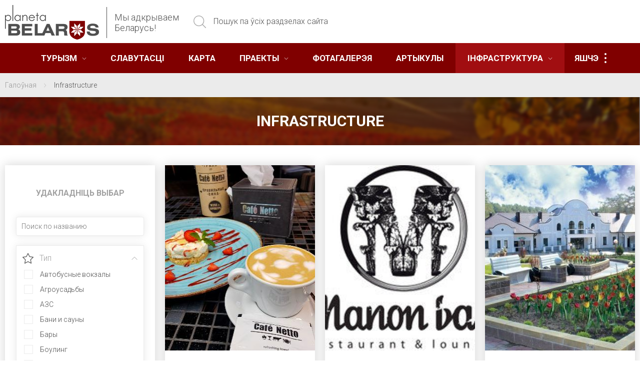

--- FILE ---
content_type: text/html; charset=UTF-8
request_url: https://by.planetabelarus.by/infrastructure/kultura/muzei-3735/osipovichskiy-rayonnyy-istoriko-kraevedcheskiy-muzey/
body_size: 59950
content:
<!DOCTYPE html>
<html xml:lang="by" lang="by">
<head>
    <meta charset="UTF-8" />
    <title>Infrastructure</title>
    <meta http-equiv="X-UA-Compatible" content="IE=edge" />
    <meta name="viewport" content="width=device-width, initial-scale=1.0, maximum-scale=1" />
    
        
    
    <link rel="shortcut icon" href="/favicon.ico" />
    
    <meta http-equiv="Content-Type" content="text/html; charset=UTF-8" />
<link href="//fonts.googleapis.com/css?family=Roboto:300,300i,400,400i,700&subset=cyrillic" type="text/css" rel="stylesheet"/>
<link href="//code.jquery.com/ui/1.13.3/themes/base/jquery-ui.css" type="text/css" rel="stylesheet"/>
<link href="//cdn.jsdelivr.net/npm/@splidejs/splide@4.1.4/dist/css/splide.min.css" type="text/css" rel="stylesheet"/>
<link href="//cdnjs.cloudflare.com/ajax/libs/font-awesome/6.5.2/css/all.min.css" type="text/css" rel="stylesheet"/>
<link href="/bitrix/js/ui/design-tokens/dist/ui.design-tokens.css?171690521326358" type="text/css" rel="stylesheet"/>
<link href="/bitrix/js/ui/fonts/opensans/ui.font.opensans.css?16639186212555" type="text/css" rel="stylesheet"/>
<link href="/bitrix/js/main/popup/dist/main.popup.bundle.css?175042816131694" type="text/css" rel="stylesheet"/>
<link href="/local/templates/.default/components/bitrix/catalog.smart.filter/vertical-lang/style.css?165649547118695" type="text/css" rel="stylesheet"/>
<link href="/local/templates/main/css/bootstrap-grid.min.css?172458252251795" type="text/css" rel="stylesheet" data-template-style="true"/>
<link href="/local/templates/main/css/vanilla-calendar.min.css?173980159445833" type="text/css" rel="stylesheet" data-template-style="true"/>
<link href="/local/templates/main/css/swiper-bundle.min.css?173980164018457" type="text/css" rel="stylesheet" data-template-style="true"/>
<link href="/local/templates/main/css/air-datepicker.css?172370298319619" type="text/css" rel="stylesheet" data-template-style="true"/>
<link href="/local/templates/main/css/photoswipe.css?17269208797003" type="text/css" rel="stylesheet" data-template-style="true"/>
<link href="/local/templates/main/css/main.min.css?1769104529194429" type="text/css" rel="stylesheet" data-template-style="true"/>
<link href="/local/templates/main/css/vue-multiselect.css?16564954689383" type="text/css" rel="stylesheet" data-template-style="true"/>
<link href="/local/templates/main/css/detail-two-column.css?176710027611038" type="text/css" rel="stylesheet" data-template-style="true"/>
<link href="/local/templates/main/css/fancybox.css?173980165725343" type="text/css" rel="stylesheet" data-template-style="true"/>
<link href="/local/templates/main/css/style.css?173686840015342" type="text/css" rel="stylesheet" data-template-style="true"/>
<link href="/local/templates/main/styles.css?1769416787372" type="text/css" rel="stylesheet" data-template-style="true"/>
<link href="/local/templates/main/template_styles.css?176941678713172" type="text/css" rel="stylesheet" data-template-style="true"/>
<script>if(!window.BX)window.BX={};if(!window.BX.message)window.BX.message=function(mess){if(typeof mess==='object'){for(let i in mess) {BX.message[i]=mess[i];} return true;}};</script>
<script>(window.BX||top.BX).message({"JS_CORE_LOADING":"Загрузка...","JS_CORE_NO_DATA":"- Нет данных -","JS_CORE_WINDOW_CLOSE":"Закрыть","JS_CORE_WINDOW_EXPAND":"Развернуть","JS_CORE_WINDOW_NARROW":"Свернуть в окно","JS_CORE_WINDOW_SAVE":"Сохранить","JS_CORE_WINDOW_CANCEL":"Отменить","JS_CORE_WINDOW_CONTINUE":"Продолжить","JS_CORE_H":"ч","JS_CORE_M":"м","JS_CORE_S":"с","JSADM_AI_HIDE_EXTRA":"Скрыть лишние","JSADM_AI_ALL_NOTIF":"Показать все","JSADM_AUTH_REQ":"Требуется авторизация!","JS_CORE_WINDOW_AUTH":"Войти","JS_CORE_IMAGE_FULL":"Полный размер"});</script>

<script src="/bitrix/js/main/core/core.js?1768470738537531"></script>

<script>BX.Runtime.registerExtension({"name":"main.core","namespace":"BX","loaded":true});</script>
<script>BX.setJSList(["\/bitrix\/js\/main\/core\/core_ajax.js","\/bitrix\/js\/main\/core\/core_promise.js","\/bitrix\/js\/main\/polyfill\/promise\/js\/promise.js","\/bitrix\/js\/main\/loadext\/loadext.js","\/bitrix\/js\/main\/loadext\/extension.js","\/bitrix\/js\/main\/polyfill\/promise\/js\/promise.js","\/bitrix\/js\/main\/polyfill\/find\/js\/find.js","\/bitrix\/js\/main\/polyfill\/includes\/js\/includes.js","\/bitrix\/js\/main\/polyfill\/matches\/js\/matches.js","\/bitrix\/js\/ui\/polyfill\/closest\/js\/closest.js","\/bitrix\/js\/main\/polyfill\/fill\/main.polyfill.fill.js","\/bitrix\/js\/main\/polyfill\/find\/js\/find.js","\/bitrix\/js\/main\/polyfill\/matches\/js\/matches.js","\/bitrix\/js\/main\/polyfill\/core\/dist\/polyfill.bundle.js","\/bitrix\/js\/main\/core\/core.js","\/bitrix\/js\/main\/polyfill\/intersectionobserver\/js\/intersectionobserver.js","\/bitrix\/js\/main\/lazyload\/dist\/lazyload.bundle.js","\/bitrix\/js\/main\/polyfill\/core\/dist\/polyfill.bundle.js","\/bitrix\/js\/main\/parambag\/dist\/parambag.bundle.js"]);
</script>
<script>BX.Runtime.registerExtension({"name":"pull.protobuf","namespace":"BX","loaded":true});</script>
<script>BX.Runtime.registerExtension({"name":"rest.client","namespace":"window","loaded":true});</script>
<script>(window.BX||top.BX).message({"pull_server_enabled":"Y","pull_config_timestamp":1739899086,"shared_worker_allowed":"Y","pull_guest_mode":"N","pull_guest_user_id":0,"pull_worker_mtime":1744711457});(window.BX||top.BX).message({"PULL_OLD_REVISION":"Для продолжения корректной работы с сайтом необходимо перезагрузить страницу."});</script>
<script>BX.Runtime.registerExtension({"name":"pull.client","namespace":"BX","loaded":true});</script>
<script>BX.Runtime.registerExtension({"name":"pull","namespace":"window","loaded":true});</script>
<script>BX.Runtime.registerExtension({"name":"ui.vue","namespace":"BX","loaded":true});</script>
<script>BX.Runtime.registerExtension({"name":"ui.design-tokens","namespace":"window","loaded":true});</script>
<script>BX.Runtime.registerExtension({"name":"ui.fonts.opensans","namespace":"window","loaded":true});</script>
<script>BX.Runtime.registerExtension({"name":"main.popup","namespace":"BX.Main","loaded":true});</script>
<script>BX.Runtime.registerExtension({"name":"popup","namespace":"window","loaded":true});</script>
<script>(window.BX||top.BX).message({"LANGUAGE_ID":"by","FORMAT_DATE":"DD.MM.YYYY","FORMAT_DATETIME":"DD.MM.YYYY HH:MI:SS","COOKIE_PREFIX":"BITRIX_SM","SERVER_TZ_OFFSET":"10800","UTF_MODE":"Y","SITE_ID":"l2","SITE_DIR":"\/","USER_ID":"","SERVER_TIME":1769538006,"USER_TZ_OFFSET":0,"USER_TZ_AUTO":"Y","bitrix_sessid":"cceb71a05341813020ee83323577898b"});</script>


<script src="/bitrix/js/pull/protobuf/protobuf.js?1656494798274055"></script>
<script src="/bitrix/js/pull/protobuf/model.js?165649479870928"></script>
<script src="/bitrix/js/rest/client/rest.client.js?165649481117414"></script>
<script src="/bitrix/js/pull/client/pull.client.js?174603329683861"></script>
<script src="//code.jquery.com/jquery-3.7.1.js"></script>
<script src="//code.jquery.com/ui/1.13.3/jquery-ui.js"></script>
<script src="https://unpkg.com/vue-multiselect@2.1.0/dist/vue-multiselect.min.js"></script>
<script src="//cdn.jsdelivr.net/npm/@splidejs/splide@4.1.4/dist/js/splide.min.js"></script>
<script src="/bitrix/js/ui/vue/vue2/prod/dist/vue.bundle.js?1656494798181346"></script>
<script src="/bitrix/js/main/popup/dist/main.popup.bundle.js?1768470738120171"></script>
<script>
					(function () {
						"use strict";

						var counter = function ()
						{
							var cookie = (function (name) {
								var parts = ("; " + document.cookie).split("; " + name + "=");
								if (parts.length == 2) {
									try {return JSON.parse(decodeURIComponent(parts.pop().split(";").shift()));}
									catch (e) {}
								}
							})("BITRIX_CONVERSION_CONTEXT_l2");

							if (cookie && cookie.EXPIRE >= BX.message("SERVER_TIME"))
								return;

							var request = new XMLHttpRequest();
							request.open("POST", "/bitrix/tools/conversion/ajax_counter.php", true);
							request.setRequestHeader("Content-type", "application/x-www-form-urlencoded");
							request.send(
								"SITE_ID="+encodeURIComponent("l2")+
								"&sessid="+encodeURIComponent(BX.bitrix_sessid())+
								"&HTTP_REFERER="+encodeURIComponent(document.referrer)
							);
						};

						if (window.frameRequestStart === true)
							BX.addCustomEvent("onFrameDataReceived", counter);
						else
							BX.ready(counter);
					})();
				</script>
<meta property="og:site_name" content="by.planetabelarus.by" />
<meta name="twitter:site" content="by.planetabelarus.by" />
<meta name="twitter:domain" content="by.planetabelarus.by:443" />
<meta property="og:title" content="Infrastructure - by.planetabelarus.by" />
<meta name="twitter:title" content="Infrastructure - by.planetabelarus.by" />
<meta property="og:type" content="article" />
<meta property="og:image" content="https://by.planetabelarus.by:443/logo.png" />
<link rel="image_src" href="https://by.planetabelarus.by:443/logo.png"  />
<meta name="twitter:image:src" content="https://by.planetabelarus.by:443/logo.png" />
<meta property="og:url" content="https://by.planetabelarus.by:443/infrastructure/kultura/muzei-3735/osipovichskiy-rayonnyy-istoriko-kraevedcheskiy-muzey/" />



<script src="/local/templates/main/js/photoswipe.umd.min.js?172692190554495"></script>
<script src="/local/templates/main/js/photoswipe-lightbox.umd.min.js?172692190514569"></script>
<script src="/local/templates/main/js/bootstrap.bundle.min.js?172458254380721"></script>
<script src="/local/templates/main/js/swiper-bundle.min.js?1739801677153365"></script>
<script src="/local/templates/main/js/fancybox.umd.js?1739801689142361"></script>
<script src="/local/templates/main/js/moment.min.js?173980170258912"></script>
<script src="/local/templates/main/js/slick.js?173980172989981"></script>
<script src="/local/templates/main/js/vanilla-calendar.min.js?173980174142742"></script>
<script src="/local/templates/main/js/air-datepicker.js?172370579048711"></script>
<script src="/local/templates/main/js/jquery.datepicker.extension.range.min.js?17104171466076"></script>
<script src="/local/templates/main/js/modernizr-3.2.0.min.js?16564954684460"></script>
<script src="/local/templates/main/js/kemoji.js?165649546815734"></script>
<script src="/local/templates/main/js/custom.js?176250703740075"></script>
<script src="/local/templates/main/js/main.min.js?1741613478108963"></script>
<script src="/local/templates/.default/components/bitrix/catalog.smart.filter/vertical-lang/script.js?165649491121928"></script>


    <!-- Social Shares -->
    <script  src="https://platform-api.sharethis.com/js/sharethis.js#property=67b4c5e0bc16930012085742&product=inline-share-buttons&source=platform" async="async"></script>
    <script async src="https://usocial.pro/usocial/usocial.js?uid=76c3d0a84ef73256&v=6.1.5" data-script="usocial" charset="utf-8"></script>

    <!-- Yandex Maps API -->
            <link rel="preconnect" href="https://api-maps.yandex.ru" crossorigin>
        <script>
            window.yandexMapsReady = new Promise((resolve) => {
                window.ymaps3Ready = resolve;
            });
        </script>
        <script src="https://api-maps.yandex.ru/v3/?apikey=12cb21ce-fc82-4f81-a58d-ecaf188ac613&lang=ru_RU" onload="window.ymaps3Ready()"></script>
    
    <script>
        // Локализация календаря jQuery UI
        BX.ready(function() {
             if(typeof $.datepicker !== 'undefined') {
                $.datepicker.regional['ru'] = {
                    closeText: 'Закрыть',
                    prevText: 'Пред',
                    nextText: 'След',
                    currentText: 'Сегодня',
                    monthNames: ['Январь','Февраль','Март','Апрель','Май','Июнь','Июль','Август','Сентябрь','Октябрь','Ноябрь','Декабрь'],
                    monthNamesShort: ['Янв','Фев','Мар','Апр','Май','Июн','Июл','Авг','Сен','Окт','Ноя','Дек'],
                    dayNames: ['воскресенье','понедельник','вторник','среда','четверг','пятница','суббота'],
                    dayNamesShort: ['вск','пнд','втр','срд','чтв','птн','сбт'],
                    dayNamesMin: ['Вс','Пн','Вт','Ср','Чт','Пт','Сб'],
                    weekHeader: 'Нед',
                    dateFormat: 'dd.mm.yyyy',
                    firstDay: 1,
                    isRTL: false,
                    showMonthAfterYear: false,
                    yearSuffix: ''
                };
                $.datepicker.setDefaults($.datepicker.regional['ru']);
             }
        });
    </script>
</head>

<body>
    <script>
        BX.message({'TITLE':'Шапка сайта','LOGO_TEXT_HEADER':'Мы адкрываем<br> Беларусь!','CHK_FORM_ERR_MES':'<div class=\'err_mess\'>Калі ласка, запоўніце абавязковыя палі!<\/div>'});
    </script>

    
    <header class="header">
        <div class="header__top">
            <div class="main-container">
                <div class="header__left">
                    <a href="/" class="logo"><img src="/local/templates/main/images/logo.png" alt=""><span>Мы адкрываем<br> Беларусь!</span></a>
                    <div class="header__search">
                        <form  action="/search/index.php">
	<input name="s" type="hidden" value="Пошук">
	<input class="search-field" name="q" type="text" placeholder="Пошук па ўсіх раздзелах сайта" autocomplete="off">
	<button class="icon" type="submit"><svg class="icon icon-search"><use xlink:href="#icon-search"></use></svg></button>
</form>

                    </div>
                </div>
                <div class="toggle-menu"><span class="toggle-menu__line"></span></div>
            </div>
        </div>

        <div class="shadow-nav"></div>
        <nav class="nav">
            <div class="main-container">
                <div class="mobile-nav">
                    <div class="header__personal">
                        
	<div class="auth">
		<a class="auth-lnk js-popup-lnk" href="#login-popup"><svg class="icon icon-log-in"><use xlink:href="#icon-log-in"></use></svg>Уваход</a>
		<a class="auth-lnk" href="/personal/?register=yes"><svg class="icon icon-key"><use xlink:href="#icon-key"></use></svg>Рэгістрацыя</a>
	</div>
	                    </div>
                    <div class="header__search">
                        <form  action="/search/index.php">
	<input name="s" type="hidden" value="Пошук">
	<input class="search-field" name="q" type="text" placeholder="Пошук па ўсіх раздзелах сайта" autocomplete="off">
	<button class="icon" type="submit"><svg class="icon icon-search"><use xlink:href="#icon-search"></use></svg></button>
</form>

                    </div>
                </div>
                <div class="menu-wrp">
                    
<table class="menu unvisible">
	<tbody>
		<tr>
			

					
					
													<td class="menu__item unvisible">
								<div class="menu__item-wrp">
									<div class="menu__lnk-wrp">
																					<a href="/tours/" class="menu__lnk ">Турызм<svg class="icon icon-down-arrow"><use xlink:href="#icon-down-arrow"></use></svg></a>
																				<span class="menu__mob-plus"></span>
									</div>
									<div class="submenu">
						
					
								

					
					
						
															<div class="menu__item-wrp"><div class="submenu__item"><a class="" href="/tours/ekskursionnye-tury/">Экскурсионные туры</a></div></div>
													
					
								

					
					
						
															<div class="menu__item-wrp"><div class="submenu__item"><a class="" href="/tours/samostoyatelnye-marshruty/">Самостоятельные маршруты</a></div></div>
													
					
								

					
					
						
															<div class="menu__item-wrp"><div class="submenu__item"><a class="" href="/tours/aktivnyy-otdykh/">Активный отдых</a></div></div>
													
					
								

					
					
						
															<div class="menu__item-wrp"><div class="submenu__item"><a class="" href="/tours/ekskursii/">Экскурсии</a></div></div>
													
					
								

					
					
						
															<div class="menu__item-wrp"><div class="submenu__item"><a class="" href="/tours/onlayn-bronirovanie/">Онлайн-браніраванне</a></div></div>
													
					
								

					
					
						
															<div class="menu__item-wrp"><div class="submenu__item"><a class="" href="/drive/">Own Route</a></div></div>
													
					
								

											</div></div></td>					
					
						
															<td class="menu__item unvisible">
									<div class="menu__item-wrp">
										<div class="menu__lnk-wrp">
											<a href="/sights/" class="menu__lnk ">Славутасці</a>

										</div>
									</div>
								</td>
													
					
								

					
					
						
															<td class="menu__item unvisible">
									<div class="menu__item-wrp">
										<div class="menu__lnk-wrp">
											<a href="/map/" class="menu__lnk ">Карта</a>

										</div>
									</div>
								</td>
													
					
								

					
					
													<td class="menu__item unvisible">
								<div class="menu__item-wrp">
									<div class="menu__lnk-wrp">
																					<a href="/projects/" class="menu__lnk ">Праекты<svg class="icon icon-down-arrow"><use xlink:href="#icon-down-arrow"></use></svg></a>
																				<span class="menu__mob-plus"></span>
									</div>
									<div class="submenu">
						
					
								

					
					
						
															<div class="menu__item-wrp"><div class="submenu__item"><a class="" href="http://by.bresttravel.by/">«Брэсцкая вобласць»</a></div></div>
													
					
								

					
					
						
															<div class="menu__item-wrp"><div class="submenu__item"><a class="" href="https://minskpass.planetabelarus.by/">«Карта Госця»</a></div></div>
													
					
								

					
					
						
															<div class="menu__item-wrp"><div class="submenu__item"><a class="" href="https://ohota.planetabelarus.by/">«Паляванне ў Беларусі»</a></div></div>
													
					
								

					
					
						
															<div class="menu__item-wrp"><div class="submenu__item"><a class="" href="https://svir.planetabelarus.by/">«Свірскі край»</a></div></div>
													
					
								

											</div></div></td>					
					
						
															<td class="menu__item unvisible">
									<div class="menu__item-wrp">
										<div class="menu__lnk-wrp">
											<a href="/photogallery/" class="menu__lnk ">Фотагалерэя</a>

										</div>
									</div>
								</td>
													
					
								

					
					
						
															<td class="menu__item unvisible">
									<div class="menu__item-wrp">
										<div class="menu__lnk-wrp">
											<a href="/publications/" class="menu__lnk ">Артыкулы</a>

										</div>
									</div>
								</td>
													
					
								

					
					
													<td class="menu__item unvisible">
								<div class="menu__item-wrp">
									<div class="menu__lnk-wrp">
																					<a href="/infrastructure/" class="menu__lnk menu__lnk_active">Інфраструктура<svg class="icon icon-down-arrow"><use xlink:href="#icon-down-arrow"></use></svg></a>
																				<span class="menu__mob-plus"></span>
									</div>
									<div class="submenu">
						
					
								

					
					
						
															<div class="menu__item-wrp"><div class="submenu__item"><a class="" href="/infrastructure/prozhivanie/">ACCOMMODATION</a></div></div>
													
					
								

											</div></div></td>					
					
						
															<td class="menu__item unvisible">
									<div class="menu__item-wrp">
										<div class="menu__lnk-wrp">
											<a href="/events/" class="menu__lnk ">Падзеі</a>

										</div>
									</div>
								</td>
													
					
								

					
					
						
															<td class="menu__item unvisible">
									<div class="menu__item-wrp">
										<div class="menu__lnk-wrp">
											<a href="/persons/" class="menu__lnk ">Асобы</a>

										</div>
									</div>
								</td>
													
					
								

					
					
						
															<td class="menu__item unvisible">
									<div class="menu__item-wrp">
										<div class="menu__lnk-wrp">
											<a href="/o-proekte/" class="menu__lnk ">Аб Праекце</a>

										</div>
									</div>
								</td>
													
					
								

					
					
						
															<td class="menu__item unvisible">
									<div class="menu__item-wrp">
										<div class="menu__lnk-wrp">
											<a href="/partnery/" class="menu__lnk ">Партнёры</a>

										</div>
									</div>
								</td>
													
					
								
						<td class="menu__item unvisible nosave js-dropdown">
				<div class="more-menu-wrap">
					<span class="more-menu">Яшчэ<span></span></span>
					<ul class="dropdown-menu"></ul>
				</div>
			</td>
		</tr>
	</tbody>
</table>


                </div>
            </div>
        </nav>
    </header>

    <div class="main">
                                                        <div id="navigation">
                        <div class="bx-breadcrumb_wrp"><div class="main-container"><div class="bx-breadcrumb  cl">
			<div class="bx-breadcrumb-item" id="bx_breadcrumb_0" itemprop="itemListElement" itemscope itemtype="http://schema.org/ListItem">
				
				<a href="/" title=" Галоўная" itemprop="item">
					<span itemprop="name"> Галоўная</span>
				</a>
				<meta itemprop="position" content="1">
			</div>
			<div class="bx-breadcrumb-item" itemprop="itemListElement" itemscope itemtype="http://schema.org/ListItem">
				<svg class="icon icon-right-arrow"><use xmlns:xlink="http://www.w3.org/1999/xlink" xlink:href="#icon-right-arrow"></use></svg>
				<span itemprop="name">Infrastructure</span>
				<meta itemprop="position" content="2">
			</div><div style="clear:both"></div></div></div></div>                    </div>
                                    
                
        <!-- WORK AREA START -->

<div class="main__top-wrp">
	<div class="main__top" style="background-image: url('/local/templates/main/images/sights-top.jpg');">
		<div class="main-container">
			<h1>Infrastructure</h1>
			<div class="main__top-txt">
							</div>
		</div>
	</div>
</div>

<div class="main__content cl">
	<div class="popular-wrp gmi-public">
		<div class="main-container">
			<div class="main-row">
					<div class="smartfilter-wrp">
		<hr>
		<a class="js-filter-btn btn btn_red" href="#"><span><svg class="icon icon-list"><use xmlns:xlink="http://www.w3.org/1999/xlink" xlink:href="#icon-list"></use></svg> Фильтр</span></a>
	<form name="arInfrastructureFilter_form" action="/infrastructure/kultura/muzei-3735/osipovichskiy-rayonnyy-istoriko-kraevedcheskiy-muzey/" method="get" class="smartfilter">
		<div class="smartfilter__ttl">Удакладніць выбар</div>

                        			<div class="search-filter">
			    <input type="text" name="q" placeholder="Поиск по названию" value="" autocomplete="off">
			    <div class="autocomplete-dropdown"></div>
			<!--	<input type="submit" value="Найти">-->
			</div>
            <br>
        

										<div class="bx-filter-parameters-box bx-active ">
				<span class="hide bx-filter-container-modef"></span>

				<div class="bx-filter-parameters-box-title" onclick="smartFilter.hideFilterProps(this)">

					<span class="bx-filter-parameters-box-hint">


														<svg class="icon icon-star">
										<use xmlns:xlink="http://www.w3.org/1999/xlink" xlink:href="#icon-star"></use>
									</svg>
														Тип					</span>
					<svg class="icon icon-down-arrow"><use xmlns:xlink="http://www.w3.org/1999/xlink" xlink:href="#icon-down-arrow"></use></svg>
				</div>

				<div class="bx-filter-block" data-role="bx_filter_block">
					<div class="bx-filter-parameters-box-container">

																				<input
										class="filter-checkbox"
										type="checkbox"
										value="Y"
										name="arInfrastructureFilter_1368_1883040539"
										id="arInfrastructureFilter_1368_1883040539"
																			onclick="smartFilter.click(this)"
								/>
								<label data-role="label_arInfrastructureFilter_1368_1883040539" class="bx-filter-param-label filter-label " for="arInfrastructureFilter_1368_1883040539">
									<span class="bx-filter-input-checkbox">

										<span class="bx-filter-param-text" title="Автобусные вокзалы">Автобусные вокзалы</span>
									</span>
								</label>
															<input
										class="filter-checkbox"
										type="checkbox"
										value="Y"
										name="arInfrastructureFilter_1368_1527888088"
										id="arInfrastructureFilter_1368_1527888088"
																			onclick="smartFilter.click(this)"
								/>
								<label data-role="label_arInfrastructureFilter_1368_1527888088" class="bx-filter-param-label filter-label " for="arInfrastructureFilter_1368_1527888088">
									<span class="bx-filter-input-checkbox">

										<span class="bx-filter-param-text" title="Агроусадьбы">Агроусадьбы</span>
									</span>
								</label>
															<input
										class="filter-checkbox"
										type="checkbox"
										value="Y"
										name="arInfrastructureFilter_1368_2151972719"
										id="arInfrastructureFilter_1368_2151972719"
																			onclick="smartFilter.click(this)"
								/>
								<label data-role="label_arInfrastructureFilter_1368_2151972719" class="bx-filter-param-label filter-label " for="arInfrastructureFilter_1368_2151972719">
									<span class="bx-filter-input-checkbox">

										<span class="bx-filter-param-text" title="АЗС">АЗС</span>
									</span>
								</label>
															<input
										class="filter-checkbox"
										type="checkbox"
										value="Y"
										name="arInfrastructureFilter_1368_2993823213"
										id="arInfrastructureFilter_1368_2993823213"
																			onclick="smartFilter.click(this)"
								/>
								<label data-role="label_arInfrastructureFilter_1368_2993823213" class="bx-filter-param-label filter-label " for="arInfrastructureFilter_1368_2993823213">
									<span class="bx-filter-input-checkbox">

										<span class="bx-filter-param-text" title="Бани и сауны">Бани и сауны</span>
									</span>
								</label>
															<input
										class="filter-checkbox"
										type="checkbox"
										value="Y"
										name="arInfrastructureFilter_1368_2875796652"
										id="arInfrastructureFilter_1368_2875796652"
																			onclick="smartFilter.click(this)"
								/>
								<label data-role="label_arInfrastructureFilter_1368_2875796652" class="bx-filter-param-label filter-label " for="arInfrastructureFilter_1368_2875796652">
									<span class="bx-filter-input-checkbox">

										<span class="bx-filter-param-text" title="Бары">Бары</span>
									</span>
								</label>
															<input
										class="filter-checkbox"
										type="checkbox"
										value="Y"
										name="arInfrastructureFilter_1368_3087194430"
										id="arInfrastructureFilter_1368_3087194430"
																			onclick="smartFilter.click(this)"
								/>
								<label data-role="label_arInfrastructureFilter_1368_3087194430" class="bx-filter-param-label filter-label " for="arInfrastructureFilter_1368_3087194430">
									<span class="bx-filter-input-checkbox">

										<span class="bx-filter-param-text" title="Боулинг">Боулинг</span>
									</span>
								</label>
															<input
										class="filter-checkbox"
										type="checkbox"
										value="Y"
										name="arInfrastructureFilter_1368_3417220425"
										id="arInfrastructureFilter_1368_3417220425"
																			onclick="smartFilter.click(this)"
								/>
								<label data-role="label_arInfrastructureFilter_1368_3417220425" class="bx-filter-param-label filter-label " for="arInfrastructureFilter_1368_3417220425">
									<span class="bx-filter-input-checkbox">

										<span class="bx-filter-param-text" title="Гостиницы">Гостиницы</span>
									</span>
								</label>
															<input
										class="filter-checkbox"
										type="checkbox"
										value="Y"
										name="arInfrastructureFilter_1368_3165230559"
										id="arInfrastructureFilter_1368_3165230559"
																			onclick="smartFilter.click(this)"
								/>
								<label data-role="label_arInfrastructureFilter_1368_3165230559" class="bx-filter-param-label filter-label " for="arInfrastructureFilter_1368_3165230559">
									<span class="bx-filter-input-checkbox">

										<span class="bx-filter-param-text" title="Дома охотника">Дома охотника</span>
									</span>
								</label>
															<input
										class="filter-checkbox"
										type="checkbox"
										value="Y"
										name="arInfrastructureFilter_1368_3674462243"
										id="arInfrastructureFilter_1368_3674462243"
																			onclick="smartFilter.click(this)"
								/>
								<label data-role="label_arInfrastructureFilter_1368_3674462243" class="bx-filter-param-label filter-label " for="arInfrastructureFilter_1368_3674462243">
									<span class="bx-filter-input-checkbox">

										<span class="bx-filter-param-text" title="Заказники">Заказники</span>
									</span>
								</label>
															<input
										class="filter-checkbox"
										type="checkbox"
										value="Y"
										name="arInfrastructureFilter_1368_1443674130"
										id="arInfrastructureFilter_1368_1443674130"
																			onclick="smartFilter.click(this)"
								/>
								<label data-role="label_arInfrastructureFilter_1368_1443674130" class="bx-filter-param-label filter-label " for="arInfrastructureFilter_1368_1443674130">
									<span class="bx-filter-input-checkbox">

										<span class="bx-filter-param-text" title="Заповедники">Заповедники</span>
									</span>
								</label>
															<input
										class="filter-checkbox"
										type="checkbox"
										value="Y"
										name="arInfrastructureFilter_1368_2886002869"
										id="arInfrastructureFilter_1368_2886002869"
																			onclick="smartFilter.click(this)"
								/>
								<label data-role="label_arInfrastructureFilter_1368_2886002869" class="bx-filter-param-label filter-label " for="arInfrastructureFilter_1368_2886002869">
									<span class="bx-filter-input-checkbox">

										<span class="bx-filter-param-text" title="Кафе">Кафе</span>
									</span>
								</label>
															<input
										class="filter-checkbox"
										type="checkbox"
										value="Y"
										name="arInfrastructureFilter_1368_5644180"
										id="arInfrastructureFilter_1368_5644180"
																			onclick="smartFilter.click(this)"
								/>
								<label data-role="label_arInfrastructureFilter_1368_5644180" class="bx-filter-param-label filter-label " for="arInfrastructureFilter_1368_5644180">
									<span class="bx-filter-input-checkbox">

										<span class="bx-filter-param-text" title="Кинотеатры">Кинотеатры</span>
									</span>
								</label>
															<input
										class="filter-checkbox"
										type="checkbox"
										value="Y"
										name="arInfrastructureFilter_1368_890091791"
										id="arInfrastructureFilter_1368_890091791"
																			onclick="smartFilter.click(this)"
								/>
								<label data-role="label_arInfrastructureFilter_1368_890091791" class="bx-filter-param-label filter-label " for="arInfrastructureFilter_1368_890091791">
									<span class="bx-filter-input-checkbox">

										<span class="bx-filter-param-text" title="Кофейни">Кофейни</span>
									</span>
								</label>
															<input
										class="filter-checkbox"
										type="checkbox"
										value="Y"
										name="arInfrastructureFilter_1368_2267659126"
										id="arInfrastructureFilter_1368_2267659126"
																			onclick="smartFilter.click(this)"
								/>
								<label data-role="label_arInfrastructureFilter_1368_2267659126" class="bx-filter-param-label filter-label " for="arInfrastructureFilter_1368_2267659126">
									<span class="bx-filter-input-checkbox">

										<span class="bx-filter-param-text" title="Магазины и торговые центры">Магазины и торговые центры</span>
									</span>
								</label>
															<input
										class="filter-checkbox"
										type="checkbox"
										value="Y"
										name="arInfrastructureFilter_1368_739674190"
										id="arInfrastructureFilter_1368_739674190"
																			onclick="smartFilter.click(this)"
								/>
								<label data-role="label_arInfrastructureFilter_1368_739674190" class="bx-filter-param-label filter-label " for="arInfrastructureFilter_1368_739674190">
									<span class="bx-filter-input-checkbox">

										<span class="bx-filter-param-text" title="Медицинские учреждения">Медицинские учреждения</span>
									</span>
								</label>
															<input
										class="filter-checkbox"
										type="checkbox"
										value="Y"
										name="arInfrastructureFilter_1368_729500759"
										id="arInfrastructureFilter_1368_729500759"
																			onclick="smartFilter.click(this)"
								/>
								<label data-role="label_arInfrastructureFilter_1368_729500759" class="bx-filter-param-label filter-label " for="arInfrastructureFilter_1368_729500759">
									<span class="bx-filter-input-checkbox">

										<span class="bx-filter-param-text" title="Медицинские центры">Медицинские центры</span>
									</span>
								</label>
															<input
										class="filter-checkbox"
										type="checkbox"
										value="Y"
										name="arInfrastructureFilter_1368_3698203706"
										id="arInfrastructureFilter_1368_3698203706"
																			onclick="smartFilter.click(this)"
								/>
								<label data-role="label_arInfrastructureFilter_1368_3698203706" class="bx-filter-param-label filter-label " for="arInfrastructureFilter_1368_3698203706">
									<span class="bx-filter-input-checkbox">

										<span class="bx-filter-param-text" title="Национальные парки">Национальные парки</span>
									</span>
								</label>
															<input
										class="filter-checkbox"
										type="checkbox"
										value="Y"
										name="arInfrastructureFilter_1368_3473271208"
										id="arInfrastructureFilter_1368_3473271208"
																			onclick="smartFilter.click(this)"
								/>
								<label data-role="label_arInfrastructureFilter_1368_3473271208" class="bx-filter-param-label filter-label " for="arInfrastructureFilter_1368_3473271208">
									<span class="bx-filter-input-checkbox">

										<span class="bx-filter-param-text" title="Оздоровительные центры">Оздоровительные центры</span>
									</span>
								</label>
															<input
										class="filter-checkbox"
										type="checkbox"
										value="Y"
										name="arInfrastructureFilter_1368_1164397952"
										id="arInfrastructureFilter_1368_1164397952"
																			onclick="smartFilter.click(this)"
								/>
								<label data-role="label_arInfrastructureFilter_1368_1164397952" class="bx-filter-param-label filter-label " for="arInfrastructureFilter_1368_1164397952">
									<span class="bx-filter-input-checkbox">

										<span class="bx-filter-param-text" title="Охотхозяйства">Охотхозяйства</span>
									</span>
								</label>
															<input
										class="filter-checkbox"
										type="checkbox"
										value="Y"
										name="arInfrastructureFilter_1368_1107986841"
										id="arInfrastructureFilter_1368_1107986841"
																			onclick="smartFilter.click(this)"
								/>
								<label data-role="label_arInfrastructureFilter_1368_1107986841" class="bx-filter-param-label filter-label " for="arInfrastructureFilter_1368_1107986841">
									<span class="bx-filter-input-checkbox">

										<span class="bx-filter-param-text" title="Придорожный сервис">Придорожный сервис</span>
									</span>
								</label>
															<input
										class="filter-checkbox"
										type="checkbox"
										value="Y"
										name="arInfrastructureFilter_1368_1365343243"
										id="arInfrastructureFilter_1368_1365343243"
																			onclick="smartFilter.click(this)"
								/>
								<label data-role="label_arInfrastructureFilter_1368_1365343243" class="bx-filter-param-label filter-label " for="arInfrastructureFilter_1368_1365343243">
									<span class="bx-filter-input-checkbox">

										<span class="bx-filter-param-text" title="Прогулки на яхте">Прогулки на яхте</span>
									</span>
								</label>
															<input
										class="filter-checkbox"
										type="checkbox"
										value="Y"
										name="arInfrastructureFilter_1368_554403972"
										id="arInfrastructureFilter_1368_554403972"
																			onclick="smartFilter.click(this)"
								/>
								<label data-role="label_arInfrastructureFilter_1368_554403972" class="bx-filter-param-label filter-label " for="arInfrastructureFilter_1368_554403972">
									<span class="bx-filter-input-checkbox">

										<span class="bx-filter-param-text" title="Прокат автомобилей">Прокат автомобилей</span>
									</span>
								</label>
															<input
										class="filter-checkbox"
										type="checkbox"
										value="Y"
										name="arInfrastructureFilter_1368_3535115272"
										id="arInfrastructureFilter_1368_3535115272"
																			onclick="smartFilter.click(this)"
								/>
								<label data-role="label_arInfrastructureFilter_1368_3535115272" class="bx-filter-param-label filter-label " for="arInfrastructureFilter_1368_3535115272">
									<span class="bx-filter-input-checkbox">

										<span class="bx-filter-param-text" title="Рестораны">Рестораны</span>
									</span>
								</label>
															<input
										class="filter-checkbox"
										type="checkbox"
										value="Y"
										name="arInfrastructureFilter_1368_3038763508"
										id="arInfrastructureFilter_1368_3038763508"
																			onclick="smartFilter.click(this)"
								/>
								<label data-role="label_arInfrastructureFilter_1368_3038763508" class="bx-filter-param-label filter-label " for="arInfrastructureFilter_1368_3038763508">
									<span class="bx-filter-input-checkbox">

										<span class="bx-filter-param-text" title="Салоны красоты">Салоны красоты</span>
									</span>
								</label>
															<input
										class="filter-checkbox"
										type="checkbox"
										value="Y"
										name="arInfrastructureFilter_1368_1551662273"
										id="arInfrastructureFilter_1368_1551662273"
																			onclick="smartFilter.click(this)"
								/>
								<label data-role="label_arInfrastructureFilter_1368_1551662273" class="bx-filter-param-label filter-label " for="arInfrastructureFilter_1368_1551662273">
									<span class="bx-filter-input-checkbox">

										<span class="bx-filter-param-text" title="Санатории">Санатории</span>
									</span>
								</label>
															<input
										class="filter-checkbox"
										type="checkbox"
										value="Y"
										name="arInfrastructureFilter_1368_1764219482"
										id="arInfrastructureFilter_1368_1764219482"
																			onclick="smartFilter.click(this)"
								/>
								<label data-role="label_arInfrastructureFilter_1368_1764219482" class="bx-filter-param-label filter-label " for="arInfrastructureFilter_1368_1764219482">
									<span class="bx-filter-input-checkbox">

										<span class="bx-filter-param-text" title="Спа-центры">Спа-центры</span>
									</span>
								</label>
															<input
										class="filter-checkbox"
										type="checkbox"
										value="Y"
										name="arInfrastructureFilter_1368_2392848221"
										id="arInfrastructureFilter_1368_2392848221"
																			onclick="smartFilter.click(this)"
								/>
								<label data-role="label_arInfrastructureFilter_1368_2392848221" class="bx-filter-param-label filter-label " for="arInfrastructureFilter_1368_2392848221">
									<span class="bx-filter-input-checkbox">

										<span class="bx-filter-param-text" title="СТО">СТО</span>
									</span>
								</label>
															<input
										class="filter-checkbox"
										type="checkbox"
										value="Y"
										name="arInfrastructureFilter_1368_3880789130"
										id="arInfrastructureFilter_1368_3880789130"
																			onclick="smartFilter.click(this)"
								/>
								<label data-role="label_arInfrastructureFilter_1368_3880789130" class="bx-filter-param-label filter-label " for="arInfrastructureFilter_1368_3880789130">
									<span class="bx-filter-input-checkbox">

										<span class="bx-filter-param-text" title="Туристические комплексы">Туристические комплексы</span>
									</span>
								</label>
															<input
										class="filter-checkbox"
										type="checkbox"
										value="Y"
										name="arInfrastructureFilter_1368_4187539403"
										id="arInfrastructureFilter_1368_4187539403"
																			onclick="smartFilter.click(this)"
								/>
								<label data-role="label_arInfrastructureFilter_1368_4187539403" class="bx-filter-param-label filter-label " for="arInfrastructureFilter_1368_4187539403">
									<span class="bx-filter-input-checkbox">

										<span class="bx-filter-param-text" title="Туристические стоянки">Туристические стоянки</span>
									</span>
								</label>
															<input
										class="filter-checkbox"
										type="checkbox"
										value="Y"
										name="arInfrastructureFilter_1368_3256412514"
										id="arInfrastructureFilter_1368_3256412514"
																			onclick="smartFilter.click(this)"
								/>
								<label data-role="label_arInfrastructureFilter_1368_3256412514" class="bx-filter-param-label filter-label " for="arInfrastructureFilter_1368_3256412514">
									<span class="bx-filter-input-checkbox">

										<span class="bx-filter-param-text" title="Фитнес-центры">Фитнес-центры</span>
									</span>
								</label>
															<input
										class="filter-checkbox"
										type="checkbox"
										value="Y"
										name="arInfrastructureFilter_1368_3998777016"
										id="arInfrastructureFilter_1368_3998777016"
																			onclick="smartFilter.click(this)"
								/>
								<label data-role="label_arInfrastructureFilter_1368_3998777016" class="bx-filter-param-label filter-label " for="arInfrastructureFilter_1368_3998777016">
									<span class="bx-filter-input-checkbox">

										<span class="bx-filter-param-text" title="Хостелы">Хостелы</span>
									</span>
								</label>
																	</div>
				</div>
			</div>
								<div class="bx-filter-parameters-box bx-active ">
				<span class="hide bx-filter-container-modef"></span>

				<div class="bx-filter-parameters-box-title" onclick="smartFilter.hideFilterProps(this)">

					<span class="bx-filter-parameters-box-hint">


												Услуги					</span>
					<svg class="icon icon-down-arrow"><use xmlns:xlink="http://www.w3.org/1999/xlink" xlink:href="#icon-down-arrow"></use></svg>
				</div>

				<div class="bx-filter-block" data-role="bx_filter_block">
					<div class="bx-filter-parameters-box-container">

																				<input
										class="filter-checkbox"
										type="checkbox"
										value="Y"
										name="arInfrastructureFilter_2339_2038326969"
										id="arInfrastructureFilter_2339_2038326969"
																			onclick="smartFilter.click(this)"
								/>
								<label data-role="label_arInfrastructureFilter_2339_2038326969" class="bx-filter-param-label filter-label " for="arInfrastructureFilter_2339_2038326969">
									<span class="bx-filter-input-checkbox">

										<span class="bx-filter-param-text" title="Сауна">Сауна</span>
									</span>
								</label>
																	</div>
				</div>
			</div>
							<div class="bx-filter-parameters-box top-filter__item">
			<span class="hide bx-filter-container-modef"></span>

			<div class="top-filter__field-wrp" >
														<svg class="icon icon-country">
									<use xmlns:xlink="http://www.w3.org/1999/xlink" xlink:href="#icon-country"></use>
								</svg>
												<!--<svg class="icon icon-down-arrow"><use xmlns:xlink="http://www.w3.org/1999/xlink" xlink:href="#icon-down-arrow"></use></svg>-->


				<div data-role="bx_filter_block"></div>


													
							<div id="searchLocation" class="filter-field-location">
								<multiselect
									v-model="location"
									:options="options"
									placeholder="Местоположение"
									@search-change="findLocation"
									:show-labels="false"
									:loading="loading"
									autocomplete="off"
									:internal-search="false"
									:clear-on-select="true"
									:close-on-select="true"
									:options-limit="50"
									:max-height="300"
									:show-no-results="true"
									:show-no-options="false"
									:show-labels="false"
									label="name"
									open-direction="bottom"
								>
                                    <template slot="singleLabel" slot-scope="props">
                                        <div class="option__desc">
                                            <div class="option__title">{{ props.option.name }}</div>
                                            <div class="option__small">{{ props.option.path }}</div>
                                            <div class="option__clear" @mousedown.prevent.stop="clearAll()">&#10006;</div>
                                        </div>
                                    </template>
                                    <template slot="option" slot-scope="props">
                                        <div class="option__desc">
                                            <div class="option__title">{{ props.option.name }}</div>
                                            <div class="option__small">{{ props.option.path }}</div>
                                        </div>
                                    </template>
									<template slot="noResult">Ничего не найдено</template>
								</multiselect>
							</div>

							
							<div class="hide js-location-fields">
																<label class="clear-location-radio bx-filter-param-label" for="all_arInfrastructureFilter_756_2003126368" data-location="clear">
									<span class="bx-filter-input-checkbox">
										<input
												type="radio"
												value=""
												name="arInfrastructureFilter_756"
												id="all_arInfrastructureFilter_756_2003126368"
												onclick="smartFilter.click(this)"
										/>
										<span class="bx-filter-param-text">Усе</span>
									</span>
								</label>
																	<div class="radio">
										<label data-role="label_arInfrastructureFilter_756_2003126368" class="bx-filter-param-label " for="arInfrastructureFilter_756_2003126368" data-location="0000000001">
												<span class="bx-filter-input-checkbox ">
													<input
														type="radio"
														value="2003126368"
														name="arInfrastructureFilter_756"
														id="arInfrastructureFilter_756_2003126368"
																													onclick="smartFilter.click(this)"
                                                        													/>
													<span class="bx-filter-param-text" title="0000000001">0000000001</span>
												</span>
										</label>
									</div>
																	<div class="radio">
										<label data-role="label_arInfrastructureFilter_756_4000061914" class="bx-filter-param-label " for="arInfrastructureFilter_756_4000061914" data-location="0000000002">
												<span class="bx-filter-input-checkbox ">
													<input
														type="radio"
														value="4000061914"
														name="arInfrastructureFilter_756"
														id="arInfrastructureFilter_756_4000061914"
																													onclick="smartFilter.click(this)"
                                                        													/>
													<span class="bx-filter-param-text" title="0000000002">0000000002</span>
												</span>
										</label>
									</div>
																	<div class="radio">
										<label data-role="label_arInfrastructureFilter_756_2573936972" class="bx-filter-param-label " for="arInfrastructureFilter_756_2573936972" data-location="0000000003">
												<span class="bx-filter-input-checkbox ">
													<input
														type="radio"
														value="2573936972"
														name="arInfrastructureFilter_756"
														id="arInfrastructureFilter_756_2573936972"
																													onclick="smartFilter.click(this)"
                                                        													/>
													<span class="bx-filter-param-text" title="0000000003">0000000003</span>
												</span>
										</label>
									</div>
																	<div class="radio">
										<label data-role="label_arInfrastructureFilter_756_118471919" class="bx-filter-param-label " for="arInfrastructureFilter_756_118471919" data-location="0000000004">
												<span class="bx-filter-input-checkbox ">
													<input
														type="radio"
														value="118471919"
														name="arInfrastructureFilter_756"
														id="arInfrastructureFilter_756_118471919"
																													onclick="smartFilter.click(this)"
                                                        													/>
													<span class="bx-filter-param-text" title="0000000004">0000000004</span>
												</span>
										</label>
									</div>
																	<div class="radio">
										<label data-role="label_arInfrastructureFilter_756_1879608441" class="bx-filter-param-label " for="arInfrastructureFilter_756_1879608441" data-location="0000000005">
												<span class="bx-filter-input-checkbox ">
													<input
														type="radio"
														value="1879608441"
														name="arInfrastructureFilter_756"
														id="arInfrastructureFilter_756_1879608441"
																													onclick="smartFilter.click(this)"
                                                        													/>
													<span class="bx-filter-param-text" title="0000000005">0000000005</span>
												</span>
										</label>
									</div>
																	<div class="radio">
										<label data-role="label_arInfrastructureFilter_756_3909213635" class="bx-filter-param-label " for="arInfrastructureFilter_756_3909213635" data-location="0000000006">
												<span class="bx-filter-input-checkbox ">
													<input
														type="radio"
														value="3909213635"
														name="arInfrastructureFilter_756"
														id="arInfrastructureFilter_756_3909213635"
																													onclick="smartFilter.click(this)"
                                                        													/>
													<span class="bx-filter-param-text" title="0000000006">0000000006</span>
												</span>
										</label>
									</div>
																	<div class="radio">
										<label data-role="label_arInfrastructureFilter_756_2651254101" class="bx-filter-param-label " for="arInfrastructureFilter_756_2651254101" data-location="0000000007">
												<span class="bx-filter-input-checkbox ">
													<input
														type="radio"
														value="2651254101"
														name="arInfrastructureFilter_756"
														id="arInfrastructureFilter_756_2651254101"
																													onclick="smartFilter.click(this)"
                                                        													/>
													<span class="bx-filter-param-text" title="0000000007">0000000007</span>
												</span>
										</label>
									</div>
																	<div class="radio">
										<label data-role="label_arInfrastructureFilter_756_247066820" class="bx-filter-param-label " for="arInfrastructureFilter_756_247066820" data-location="0000000008">
												<span class="bx-filter-input-checkbox ">
													<input
														type="radio"
														value="247066820"
														name="arInfrastructureFilter_756"
														id="arInfrastructureFilter_756_247066820"
																													onclick="smartFilter.click(this)"
                                                        													/>
													<span class="bx-filter-param-text" title="0000000008">0000000008</span>
												</span>
										</label>
									</div>
																	<div class="radio">
										<label data-role="label_arInfrastructureFilter_756_2042544210" class="bx-filter-param-label " for="arInfrastructureFilter_756_2042544210" data-location="0000000009">
												<span class="bx-filter-input-checkbox ">
													<input
														type="radio"
														value="2042544210"
														name="arInfrastructureFilter_756"
														id="arInfrastructureFilter_756_2042544210"
																													onclick="smartFilter.click(this)"
                                                        													/>
													<span class="bx-filter-param-text" title="0000000009">0000000009</span>
												</span>
										</label>
									</div>
																	<div class="radio">
										<label data-role="label_arInfrastructureFilter_756_4151781531" class="bx-filter-param-label " for="arInfrastructureFilter_756_4151781531" data-location="0000000012">
												<span class="bx-filter-input-checkbox ">
													<input
														type="radio"
														value="4151781531"
														name="arInfrastructureFilter_756"
														id="arInfrastructureFilter_756_4151781531"
																													onclick="smartFilter.click(this)"
                                                        													/>
													<span class="bx-filter-param-text" title="0000000012">0000000012</span>
												</span>
										</label>
									</div>
																	<div class="radio">
										<label data-role="label_arInfrastructureFilter_756_504663470" class="bx-filter-param-label " for="arInfrastructureFilter_756_504663470" data-location="0000000014">
												<span class="bx-filter-input-checkbox ">
													<input
														type="radio"
														value="504663470"
														name="arInfrastructureFilter_756"
														id="arInfrastructureFilter_756_504663470"
																													onclick="smartFilter.click(this)"
                                                        													/>
													<span class="bx-filter-param-text" title="0000000014">0000000014</span>
												</span>
										</label>
									</div>
																	<div class="radio">
										<label data-role="label_arInfrastructureFilter_756_4028296322" class="bx-filter-param-label " for="arInfrastructureFilter_756_4028296322" data-location="0000000016">
												<span class="bx-filter-input-checkbox ">
													<input
														type="radio"
														value="4028296322"
														name="arInfrastructureFilter_756"
														id="arInfrastructureFilter_756_4028296322"
																													onclick="smartFilter.click(this)"
                                                        													/>
													<span class="bx-filter-param-text" title="0000000016">0000000016</span>
												</span>
										</label>
									</div>
																	<div class="radio">
										<label data-role="label_arInfrastructureFilter_756_2266881044" class="bx-filter-param-label " for="arInfrastructureFilter_756_2266881044" data-location="0000000017">
												<span class="bx-filter-input-checkbox ">
													<input
														type="radio"
														value="2266881044"
														name="arInfrastructureFilter_756"
														id="arInfrastructureFilter_756_2266881044"
																													onclick="smartFilter.click(this)"
                                                        													/>
													<span class="bx-filter-param-text" title="0000000017">0000000017</span>
												</span>
										</label>
									</div>
																	<div class="radio">
										<label data-role="label_arInfrastructureFilter_756_396542341" class="bx-filter-param-label " for="arInfrastructureFilter_756_396542341" data-location="0000000018">
												<span class="bx-filter-input-checkbox ">
													<input
														type="radio"
														value="396542341"
														name="arInfrastructureFilter_756"
														id="arInfrastructureFilter_756_396542341"
																													onclick="smartFilter.click(this)"
                                                        													/>
													<span class="bx-filter-param-text" title="0000000018">0000000018</span>
												</span>
										</label>
									</div>
																	<div class="radio">
										<label data-role="label_arInfrastructureFilter_756_1621487891" class="bx-filter-param-label " for="arInfrastructureFilter_756_1621487891" data-location="0000000019">
												<span class="bx-filter-input-checkbox ">
													<input
														type="radio"
														value="1621487891"
														name="arInfrastructureFilter_756"
														id="arInfrastructureFilter_756_1621487891"
																													onclick="smartFilter.click(this)"
                                                        													/>
													<span class="bx-filter-param-text" title="0000000019">0000000019</span>
												</span>
										</label>
									</div>
																	<div class="radio">
										<label data-role="label_arInfrastructureFilter_756_844372596" class="bx-filter-param-label " for="arInfrastructureFilter_756_844372596" data-location="0000000020">
												<span class="bx-filter-input-checkbox ">
													<input
														type="radio"
														value="844372596"
														name="arInfrastructureFilter_756"
														id="arInfrastructureFilter_756_844372596"
																													onclick="smartFilter.click(this)"
                                                        													/>
													<span class="bx-filter-param-text" title="0000000020">0000000020</span>
												</span>
										</label>
									</div>
																	<div class="radio">
										<label data-role="label_arInfrastructureFilter_756_1163078370" class="bx-filter-param-label " for="arInfrastructureFilter_756_1163078370" data-location="0000000021">
												<span class="bx-filter-input-checkbox ">
													<input
														type="radio"
														value="1163078370"
														name="arInfrastructureFilter_756"
														id="arInfrastructureFilter_756_1163078370"
																													onclick="smartFilter.click(this)"
                                                        													/>
													<span class="bx-filter-param-text" title="0000000021">0000000021</span>
												</span>
										</label>
									</div>
																	<div class="radio">
										<label data-role="label_arInfrastructureFilter_756_3696917336" class="bx-filter-param-label " for="arInfrastructureFilter_756_3696917336" data-location="0000000022">
												<span class="bx-filter-input-checkbox ">
													<input
														type="radio"
														value="3696917336"
														name="arInfrastructureFilter_756"
														id="arInfrastructureFilter_756_3696917336"
																													onclick="smartFilter.click(this)"
                                                        													/>
													<span class="bx-filter-param-text" title="0000000022">0000000022</span>
												</span>
										</label>
									</div>
																	<div class="radio">
										<label data-role="label_arInfrastructureFilter_756_2875018190" class="bx-filter-param-label " for="arInfrastructureFilter_756_2875018190" data-location="0000000023">
												<span class="bx-filter-input-checkbox ">
													<input
														type="radio"
														value="2875018190"
														name="arInfrastructureFilter_756"
														id="arInfrastructureFilter_756_2875018190"
																													onclick="smartFilter.click(this)"
                                                        													/>
													<span class="bx-filter-param-text" title="0000000023">0000000023</span>
												</span>
										</label>
									</div>
																	<div class="radio">
										<label data-role="label_arInfrastructureFilter_756_892984941" class="bx-filter-param-label " for="arInfrastructureFilter_756_892984941" data-location="0000000024">
												<span class="bx-filter-input-checkbox ">
													<input
														type="radio"
														value="892984941"
														name="arInfrastructureFilter_756"
														id="arInfrastructureFilter_756_892984941"
																													onclick="smartFilter.click(this)"
                                                        													/>
													<span class="bx-filter-param-text" title="0000000024">0000000024</span>
												</span>
										</label>
									</div>
																	<div class="radio">
										<label data-role="label_arInfrastructureFilter_756_3677863745" class="bx-filter-param-label " for="arInfrastructureFilter_756_3677863745" data-location="0000000026">
												<span class="bx-filter-input-checkbox ">
													<input
														type="radio"
														value="3677863745"
														name="arInfrastructureFilter_756"
														id="arInfrastructureFilter_756_3677863745"
																													onclick="smartFilter.click(this)"
                                                        													/>
													<span class="bx-filter-param-text" title="0000000026">0000000026</span>
												</span>
										</label>
									</div>
																	<div class="radio">
										<label data-role="label_arInfrastructureFilter_756_2888863703" class="bx-filter-param-label " for="arInfrastructureFilter_756_2888863703" data-location="0000000027">
												<span class="bx-filter-input-checkbox ">
													<input
														type="radio"
														value="2888863703"
														name="arInfrastructureFilter_756"
														id="arInfrastructureFilter_756_2888863703"
																													onclick="smartFilter.click(this)"
                                                        													/>
													<span class="bx-filter-param-text" title="0000000027">0000000027</span>
												</span>
										</label>
									</div>
																	<div class="radio">
										<label data-role="label_arInfrastructureFilter_756_1267245776" class="bx-filter-param-label " for="arInfrastructureFilter_756_1267245776" data-location="0000000029">
												<span class="bx-filter-input-checkbox ">
													<input
														type="radio"
														value="1267245776"
														name="arInfrastructureFilter_756"
														id="arInfrastructureFilter_756_1267245776"
																													onclick="smartFilter.click(this)"
                                                        													/>
													<span class="bx-filter-param-text" title="0000000029">0000000029</span>
												</span>
										</label>
									</div>
																	<div class="radio">
										<label data-role="label_arInfrastructureFilter_756_726608693" class="bx-filter-param-label " for="arInfrastructureFilter_756_726608693" data-location="0000000030">
												<span class="bx-filter-input-checkbox ">
													<input
														type="radio"
														value="726608693"
														name="arInfrastructureFilter_756"
														id="arInfrastructureFilter_756_726608693"
																													onclick="smartFilter.click(this)"
                                                        													/>
													<span class="bx-filter-param-text" title="0000000030">0000000030</span>
												</span>
										</label>
									</div>
																	<div class="radio">
										<label data-role="label_arInfrastructureFilter_756_1548229539" class="bx-filter-param-label " for="arInfrastructureFilter_756_1548229539" data-location="0000000031">
												<span class="bx-filter-input-checkbox ">
													<input
														type="radio"
														value="1548229539"
														name="arInfrastructureFilter_756"
														id="arInfrastructureFilter_756_1548229539"
																													onclick="smartFilter.click(this)"
                                                        													/>
													<span class="bx-filter-param-text" title="0000000031">0000000031</span>
												</span>
										</label>
									</div>
																	<div class="radio">
										<label data-role="label_arInfrastructureFilter_756_3309390361" class="bx-filter-param-label " for="arInfrastructureFilter_756_3309390361" data-location="0000000032">
												<span class="bx-filter-input-checkbox ">
													<input
														type="radio"
														value="3309390361"
														name="arInfrastructureFilter_756"
														id="arInfrastructureFilter_756_3309390361"
																													onclick="smartFilter.click(this)"
                                                        													/>
													<span class="bx-filter-param-text" title="0000000032">0000000032</span>
												</span>
										</label>
									</div>
																	<div class="radio">
										<label data-role="label_arInfrastructureFilter_756_2990963343" class="bx-filter-param-label " for="arInfrastructureFilter_756_2990963343" data-location="0000000033">
												<span class="bx-filter-input-checkbox ">
													<input
														type="radio"
														value="2990963343"
														name="arInfrastructureFilter_756"
														id="arInfrastructureFilter_756_2990963343"
																													onclick="smartFilter.click(this)"
                                                        													/>
													<span class="bx-filter-param-text" title="0000000033">0000000033</span>
												</span>
										</label>
									</div>
																	<div class="radio">
										<label data-role="label_arInfrastructureFilter_756_740486956" class="bx-filter-param-label " for="arInfrastructureFilter_756_740486956" data-location="0000000034">
												<span class="bx-filter-input-checkbox ">
													<input
														type="radio"
														value="740486956"
														name="arInfrastructureFilter_756"
														id="arInfrastructureFilter_756_740486956"
																													onclick="smartFilter.click(this)"
                                                        													/>
													<span class="bx-filter-param-text" title="0000000034">0000000034</span>
												</span>
										</label>
									</div>
																	<div class="radio">
										<label data-role="label_arInfrastructureFilter_756_1529208762" class="bx-filter-param-label " for="arInfrastructureFilter_756_1529208762" data-location="0000000035">
												<span class="bx-filter-input-checkbox ">
													<input
														type="radio"
														value="1529208762"
														name="arInfrastructureFilter_756"
														id="arInfrastructureFilter_756_1529208762"
																													onclick="smartFilter.click(this)"
                                                        													/>
													<span class="bx-filter-param-text" title="0000000035">0000000035</span>
												</span>
										</label>
									</div>
																	<div class="radio">
										<label data-role="label_arInfrastructureFilter_756_3257699840" class="bx-filter-param-label " for="arInfrastructureFilter_756_3257699840" data-location="0000000036">
												<span class="bx-filter-input-checkbox ">
													<input
														type="radio"
														value="3257699840"
														name="arInfrastructureFilter_756"
														id="arInfrastructureFilter_756_3257699840"
																													onclick="smartFilter.click(this)"
                                                        													/>
													<span class="bx-filter-param-text" title="0000000036">0000000036</span>
												</span>
										</label>
									</div>
																	<div class="radio">
										<label data-role="label_arInfrastructureFilter_756_3039542934" class="bx-filter-param-label " for="arInfrastructureFilter_756_3039542934" data-location="0000000037">
												<span class="bx-filter-input-checkbox ">
													<input
														type="radio"
														value="3039542934"
														name="arInfrastructureFilter_756"
														id="arInfrastructureFilter_756_3039542934"
																													onclick="smartFilter.click(this)"
                                                        													/>
													<span class="bx-filter-param-text" title="0000000037">0000000037</span>
												</span>
										</label>
									</div>
																	<div class="radio">
										<label data-role="label_arInfrastructureFilter_756_630498055" class="bx-filter-param-label " for="arInfrastructureFilter_756_630498055" data-location="0000000038">
												<span class="bx-filter-input-checkbox ">
													<input
														type="radio"
														value="630498055"
														name="arInfrastructureFilter_756"
														id="arInfrastructureFilter_756_630498055"
																													onclick="smartFilter.click(this)"
                                                        													/>
													<span class="bx-filter-param-text" title="0000000038">0000000038</span>
												</span>
										</label>
									</div>
																	<div class="radio">
										<label data-role="label_arInfrastructureFilter_756_1678687730" class="bx-filter-param-label " for="arInfrastructureFilter_756_1678687730" data-location="0000000040">
												<span class="bx-filter-input-checkbox ">
													<input
														type="radio"
														value="1678687730"
														name="arInfrastructureFilter_756"
														id="arInfrastructureFilter_756_1678687730"
																													onclick="smartFilter.click(this)"
                                                        													/>
													<span class="bx-filter-param-text" title="0000000040">0000000040</span>
												</span>
										</label>
									</div>
																	<div class="radio">
										<label data-role="label_arInfrastructureFilter_756_319393124" class="bx-filter-param-label " for="arInfrastructureFilter_756_319393124" data-location="0000000041">
												<span class="bx-filter-input-checkbox ">
													<input
														type="radio"
														value="319393124"
														name="arInfrastructureFilter_756"
														id="arInfrastructureFilter_756_319393124"
																													onclick="smartFilter.click(this)"
                                                        													/>
													<span class="bx-filter-param-text" title="0000000041">0000000041</span>
												</span>
										</label>
									</div>
																	<div class="radio">
										<label data-role="label_arInfrastructureFilter_756_2315312350" class="bx-filter-param-label " for="arInfrastructureFilter_756_2315312350" data-location="0000000042">
												<span class="bx-filter-input-checkbox ">
													<input
														type="radio"
														value="2315312350"
														name="arInfrastructureFilter_756"
														id="arInfrastructureFilter_756_2315312350"
																													onclick="smartFilter.click(this)"
                                                        													/>
													<span class="bx-filter-param-text" title="0000000042">0000000042</span>
												</span>
										</label>
									</div>
																	<div class="radio">
										<label data-role="label_arInfrastructureFilter_756_4245154888" class="bx-filter-param-label " for="arInfrastructureFilter_756_4245154888" data-location="0000000043">
												<span class="bx-filter-input-checkbox ">
													<input
														type="radio"
														value="4245154888"
														name="arInfrastructureFilter_756"
														id="arInfrastructureFilter_756_4245154888"
																													onclick="smartFilter.click(this)"
                                                        													/>
													<span class="bx-filter-param-text" title="0000000043">0000000043</span>
												</span>
										</label>
									</div>
																	<div class="radio">
										<label data-role="label_arInfrastructureFilter_756_1667463659" class="bx-filter-param-label " for="arInfrastructureFilter_756_1667463659" data-location="0000000044">
												<span class="bx-filter-input-checkbox ">
													<input
														type="radio"
														value="1667463659"
														name="arInfrastructureFilter_756"
														id="arInfrastructureFilter_756_1667463659"
																													onclick="smartFilter.click(this)"
                                                        													/>
													<span class="bx-filter-param-text" title="0000000044">0000000044</span>
												</span>
										</label>
									</div>
																	<div class="radio">
										<label data-role="label_arInfrastructureFilter_756_342116733" class="bx-filter-param-label " for="arInfrastructureFilter_756_342116733" data-location="0000000045">
												<span class="bx-filter-input-checkbox ">
													<input
														type="radio"
														value="342116733"
														name="arInfrastructureFilter_756"
														id="arInfrastructureFilter_756_342116733"
																													onclick="smartFilter.click(this)"
                                                        													/>
													<span class="bx-filter-param-text" title="0000000045">0000000045</span>
												</span>
										</label>
									</div>
																	<div class="radio">
										<label data-role="label_arInfrastructureFilter_756_2372737223" class="bx-filter-param-label " for="arInfrastructureFilter_756_2372737223" data-location="0000000046">
												<span class="bx-filter-input-checkbox ">
													<input
														type="radio"
														value="2372737223"
														name="arInfrastructureFilter_756"
														id="arInfrastructureFilter_756_2372737223"
																													onclick="smartFilter.click(this)"
                                                        													/>
													<span class="bx-filter-param-text" title="0000000046">0000000046</span>
												</span>
										</label>
									</div>
																	<div class="radio">
										<label data-role="label_arInfrastructureFilter_756_1792357824" class="bx-filter-param-label " for="arInfrastructureFilter_756_1792357824" data-location="0000000048">
												<span class="bx-filter-input-checkbox ">
													<input
														type="radio"
														value="1792357824"
														name="arInfrastructureFilter_756"
														id="arInfrastructureFilter_756_1792357824"
																													onclick="smartFilter.click(this)"
                                                        													/>
													<span class="bx-filter-param-text" title="0000000048">0000000048</span>
												</span>
										</label>
									</div>
																	<div class="radio">
										<label data-role="label_arInfrastructureFilter_756_500303190" class="bx-filter-param-label " for="arInfrastructureFilter_756_500303190" data-location="0000000049">
												<span class="bx-filter-input-checkbox ">
													<input
														type="radio"
														value="500303190"
														name="arInfrastructureFilter_756"
														id="arInfrastructureFilter_756_500303190"
																													onclick="smartFilter.click(this)"
                                                        													/>
													<span class="bx-filter-param-text" title="0000000049">0000000049</span>
												</span>
										</label>
									</div>
																	<div class="radio">
										<label data-role="label_arInfrastructureFilter_756_168999973" class="bx-filter-param-label " for="arInfrastructureFilter_756_168999973" data-location="0000000051">
												<span class="bx-filter-input-checkbox ">
													<input
														type="radio"
														value="168999973"
														name="arInfrastructureFilter_756"
														id="arInfrastructureFilter_756_168999973"
																													onclick="smartFilter.click(this)"
                                                        													/>
													<span class="bx-filter-param-text" title="0000000051">0000000051</span>
												</span>
										</label>
									</div>
																	<div class="radio">
										<label data-role="label_arInfrastructureFilter_756_3827096841" class="bx-filter-param-label " for="arInfrastructureFilter_756_3827096841" data-location="0000000053">
												<span class="bx-filter-input-checkbox ">
													<input
														type="radio"
														value="3827096841"
														name="arInfrastructureFilter_756"
														id="arInfrastructureFilter_756_3827096841"
																													onclick="smartFilter.click(this)"
                                                        													/>
													<span class="bx-filter-param-text" title="0000000053">0000000053</span>
												</span>
										</label>
									</div>
																	<div class="radio">
										<label data-role="label_arInfrastructureFilter_756_2054703274" class="bx-filter-param-label " for="arInfrastructureFilter_756_2054703274" data-location="0000000054">
												<span class="bx-filter-input-checkbox ">
													<input
														type="radio"
														value="2054703274"
														name="arInfrastructureFilter_756"
														id="arInfrastructureFilter_756_2054703274"
																													onclick="smartFilter.click(this)"
                                                        													/>
													<span class="bx-filter-param-text" title="0000000054">0000000054</span>
												</span>
										</label>
									</div>
																	<div class="radio">
										<label data-role="label_arInfrastructureFilter_756_226457660" class="bx-filter-param-label " for="arInfrastructureFilter_756_226457660" data-location="0000000055">
												<span class="bx-filter-input-checkbox ">
													<input
														type="radio"
														value="226457660"
														name="arInfrastructureFilter_756"
														id="arInfrastructureFilter_756_226457660"
																													onclick="smartFilter.click(this)"
                                                        													/>
													<span class="bx-filter-param-text" title="0000000055">0000000055</span>
												</span>
										</label>
									</div>
																	<div class="radio">
										<label data-role="label_arInfrastructureFilter_756_2490771846" class="bx-filter-param-label " for="arInfrastructureFilter_756_2490771846" data-location="0000000056">
												<span class="bx-filter-input-checkbox ">
													<input
														type="radio"
														value="2490771846"
														name="arInfrastructureFilter_756"
														id="arInfrastructureFilter_756_2490771846"
																													onclick="smartFilter.click(this)"
                                                        													/>
													<span class="bx-filter-param-text" title="0000000056">0000000056</span>
												</span>
										</label>
									</div>
																	<div class="radio">
										<label data-role="label_arInfrastructureFilter_756_3815840016" class="bx-filter-param-label " for="arInfrastructureFilter_756_3815840016" data-location="0000000057">
												<span class="bx-filter-input-checkbox ">
													<input
														type="radio"
														value="3815840016"
														name="arInfrastructureFilter_756"
														id="arInfrastructureFilter_756_3815840016"
																													onclick="smartFilter.click(this)"
                                                        													/>
													<span class="bx-filter-param-text" title="0000000057">0000000057</span>
												</span>
										</label>
									</div>
																	<div class="radio">
										<label data-role="label_arInfrastructureFilter_756_1942881409" class="bx-filter-param-label " for="arInfrastructureFilter_756_1942881409" data-location="0000000058">
												<span class="bx-filter-input-checkbox ">
													<input
														type="radio"
														value="1942881409"
														name="arInfrastructureFilter_756"
														id="arInfrastructureFilter_756_1942881409"
																													onclick="smartFilter.click(this)"
                                                        													/>
													<span class="bx-filter-param-text" title="0000000058">0000000058</span>
												</span>
										</label>
									</div>
																	<div class="radio">
										<label data-role="label_arInfrastructureFilter_756_80294935" class="bx-filter-param-label " for="arInfrastructureFilter_756_80294935" data-location="0000000059">
												<span class="bx-filter-input-checkbox ">
													<input
														type="radio"
														value="80294935"
														name="arInfrastructureFilter_756"
														id="arInfrastructureFilter_756_80294935"
																													onclick="smartFilter.click(this)"
                                                        													/>
													<span class="bx-filter-param-text" title="0000000059">0000000059</span>
												</span>
										</label>
									</div>
																	<div class="radio">
										<label data-role="label_arInfrastructureFilter_756_557838310" class="bx-filter-param-label " for="arInfrastructureFilter_756_557838310" data-location="0000000061">
												<span class="bx-filter-input-checkbox ">
													<input
														type="radio"
														value="557838310"
														name="arInfrastructureFilter_756"
														id="arInfrastructureFilter_756_557838310"
																													onclick="smartFilter.click(this)"
                                                        													/>
													<span class="bx-filter-param-text" title="0000000061">0000000061</span>
												</span>
										</label>
									</div>
																	<div class="radio">
										<label data-role="label_arInfrastructureFilter_756_3090595420" class="bx-filter-param-label " for="arInfrastructureFilter_756_3090595420" data-location="0000000062">
												<span class="bx-filter-input-checkbox ">
													<input
														type="radio"
														value="3090595420"
														name="arInfrastructureFilter_756"
														id="arInfrastructureFilter_756_3090595420"
																													onclick="smartFilter.click(this)"
                                                        													/>
													<span class="bx-filter-param-text" title="0000000062">0000000062</span>
												</span>
										</label>
									</div>
																	<div class="radio">
										<label data-role="label_arInfrastructureFilter_756_3476131530" class="bx-filter-param-label " for="arInfrastructureFilter_756_3476131530" data-location="0000000063">
												<span class="bx-filter-input-checkbox ">
													<input
														type="radio"
														value="3476131530"
														name="arInfrastructureFilter_756"
														id="arInfrastructureFilter_756_3476131530"
																													onclick="smartFilter.click(this)"
                                                        													/>
													<span class="bx-filter-param-text" title="0000000063">0000000063</span>
												</span>
										</label>
									</div>
																	<div class="radio">
										<label data-role="label_arInfrastructureFilter_756_1364532073" class="bx-filter-param-label " for="arInfrastructureFilter_756_1364532073" data-location="0000000064">
												<span class="bx-filter-input-checkbox ">
													<input
														type="radio"
														value="1364532073"
														name="arInfrastructureFilter_756"
														id="arInfrastructureFilter_756_1364532073"
																													onclick="smartFilter.click(this)"
                                                        													/>
													<span class="bx-filter-param-text" title="0000000064">0000000064</span>
												</span>
										</label>
									</div>
																	<div class="radio">
										<label data-role="label_arInfrastructureFilter_756_3210443333" class="bx-filter-param-label " for="arInfrastructureFilter_756_3210443333" data-location="0000000066">
												<span class="bx-filter-input-checkbox ">
													<input
														type="radio"
														value="3210443333"
														name="arInfrastructureFilter_756"
														id="arInfrastructureFilter_756_3210443333"
																													onclick="smartFilter.click(this)"
                                                        													/>
													<span class="bx-filter-param-text" title="0000000066">0000000066</span>
												</span>
										</label>
									</div>
																	<div class="radio">
										<label data-role="label_arInfrastructureFilter_756_3361491667" class="bx-filter-param-label " for="arInfrastructureFilter_756_3361491667" data-location="0000000067">
												<span class="bx-filter-input-checkbox ">
													<input
														type="radio"
														value="3361491667"
														name="arInfrastructureFilter_756"
														id="arInfrastructureFilter_756_3361491667"
																													onclick="smartFilter.click(this)"
                                                        													/>
													<span class="bx-filter-param-text" title="0000000067">0000000067</span>
												</span>
										</label>
									</div>
																	<div class="radio">
										<label data-role="label_arInfrastructureFilter_756_1491294018" class="bx-filter-param-label " for="arInfrastructureFilter_756_1491294018" data-location="0000000068">
												<span class="bx-filter-input-checkbox ">
													<input
														type="radio"
														value="1491294018"
														name="arInfrastructureFilter_756"
														id="arInfrastructureFilter_756_1491294018"
																													onclick="smartFilter.click(this)"
                                                        													/>
													<span class="bx-filter-param-text" title="0000000068">0000000068</span>
												</span>
										</label>
									</div>
																	<div class="radio">
										<label data-role="label_arInfrastructureFilter_756_803497940" class="bx-filter-param-label " for="arInfrastructureFilter_756_803497940" data-location="0000000069">
												<span class="bx-filter-input-checkbox ">
													<input
														type="radio"
														value="803497940"
														name="arInfrastructureFilter_756"
														id="arInfrastructureFilter_756_803497940"
																													onclick="smartFilter.click(this)"
                                                        													/>
													<span class="bx-filter-param-text" title="0000000069">0000000069</span>
												</span>
										</label>
									</div>
																	<div class="radio">
										<label data-role="label_arInfrastructureFilter_756_1327754801" class="bx-filter-param-label " for="arInfrastructureFilter_756_1327754801" data-location="0000000070">
												<span class="bx-filter-input-checkbox ">
													<input
														type="radio"
														value="1327754801"
														name="arInfrastructureFilter_756"
														id="arInfrastructureFilter_756_1327754801"
																													onclick="smartFilter.click(this)"
                                                        													/>
													<span class="bx-filter-param-text" title="0000000070">0000000070</span>
												</span>
										</label>
									</div>
																	<div class="radio">
										<label data-role="label_arInfrastructureFilter_756_941940391" class="bx-filter-param-label " for="arInfrastructureFilter_756_941940391" data-location="0000000071">
												<span class="bx-filter-input-checkbox ">
													<input
														type="radio"
														value="941940391"
														name="arInfrastructureFilter_756"
														id="arInfrastructureFilter_756_941940391"
																													onclick="smartFilter.click(this)"
                                                        													/>
													<span class="bx-filter-param-text" title="0000000071">0000000071</span>
												</span>
										</label>
									</div>
																	<div class="radio">
										<label data-role="label_arInfrastructureFilter_756_2704117533" class="bx-filter-param-label " for="arInfrastructureFilter_756_2704117533" data-location="0000000072">
												<span class="bx-filter-input-checkbox ">
													<input
														type="radio"
														value="2704117533"
														name="arInfrastructureFilter_756"
														id="arInfrastructureFilter_756_2704117533"
																													onclick="smartFilter.click(this)"
                                                        													/>
													<span class="bx-filter-param-text" title="0000000072">0000000072</span>
												</span>
										</label>
									</div>
																	<div class="radio">
										<label data-role="label_arInfrastructureFilter_756_3593125771" class="bx-filter-param-label " for="arInfrastructureFilter_756_3593125771" data-location="0000000073">
												<span class="bx-filter-input-checkbox ">
													<input
														type="radio"
														value="3593125771"
														name="arInfrastructureFilter_756"
														id="arInfrastructureFilter_756_3593125771"
																													onclick="smartFilter.click(this)"
                                                        													/>
													<span class="bx-filter-param-text" title="0000000073">0000000073</span>
												</span>
										</label>
									</div>
																	<div class="radio">
										<label data-role="label_arInfrastructureFilter_756_1213082152" class="bx-filter-param-label " for="arInfrastructureFilter_756_1213082152" data-location="0000000074">
												<span class="bx-filter-input-checkbox ">
													<input
														type="radio"
														value="1213082152"
														name="arInfrastructureFilter_756"
														id="arInfrastructureFilter_756_1213082152"
																													onclick="smartFilter.click(this)"
                                                        													/>
													<span class="bx-filter-param-text" title="0000000074">0000000074</span>
												</span>
										</label>
									</div>
																	<div class="radio">
										<label data-role="label_arInfrastructureFilter_756_1061755582" class="bx-filter-param-label " for="arInfrastructureFilter_756_1061755582" data-location="0000000075">
												<span class="bx-filter-input-checkbox ">
													<input
														type="radio"
														value="1061755582"
														name="arInfrastructureFilter_756"
														id="arInfrastructureFilter_756_1061755582"
																													onclick="smartFilter.click(this)"
                                                        													/>
													<span class="bx-filter-param-text" title="0000000075">0000000075</span>
												</span>
										</label>
									</div>
																	<div class="radio">
										<label data-role="label_arInfrastructureFilter_756_2789231364" class="bx-filter-param-label " for="arInfrastructureFilter_756_2789231364" data-location="0000000076">
												<span class="bx-filter-input-checkbox ">
													<input
														type="radio"
														value="2789231364"
														name="arInfrastructureFilter_756"
														id="arInfrastructureFilter_756_2789231364"
																													onclick="smartFilter.click(this)"
                                                        													/>
													<span class="bx-filter-param-text" title="0000000076">0000000076</span>
												</span>
										</label>
									</div>
																	<div class="radio">
										<label data-role="label_arInfrastructureFilter_756_3511122834" class="bx-filter-param-label " for="arInfrastructureFilter_756_3511122834" data-location="0000000077">
												<span class="bx-filter-input-checkbox ">
													<input
														type="radio"
														value="3511122834"
														name="arInfrastructureFilter_756"
														id="arInfrastructureFilter_756_3511122834"
																													onclick="smartFilter.click(this)"
                                                        													/>
													<span class="bx-filter-param-text" title="0000000077">0000000077</span>
												</span>
										</label>
									</div>
																	<div class="radio">
										<label data-role="label_arInfrastructureFilter_756_1106798083" class="bx-filter-param-label " for="arInfrastructureFilter_756_1106798083" data-location="0000000078">
												<span class="bx-filter-input-checkbox ">
													<input
														type="radio"
														value="1106798083"
														name="arInfrastructureFilter_756"
														id="arInfrastructureFilter_756_1106798083"
																													onclick="smartFilter.click(this)"
                                                        													/>
													<span class="bx-filter-param-text" title="0000000078">0000000078</span>
												</span>
										</label>
									</div>
																	<div class="radio">
										<label data-role="label_arInfrastructureFilter_756_922703509" class="bx-filter-param-label " for="arInfrastructureFilter_756_922703509" data-location="0000000079">
												<span class="bx-filter-input-checkbox ">
													<input
														type="radio"
														value="922703509"
														name="arInfrastructureFilter_756"
														id="arInfrastructureFilter_756_922703509"
																													onclick="smartFilter.click(this)"
                                                        													/>
													<span class="bx-filter-param-text" title="0000000079">0000000079</span>
												</span>
										</label>
									</div>
																	<div class="radio">
										<label data-role="label_arInfrastructureFilter_756_3367760638" class="bx-filter-param-label " for="arInfrastructureFilter_756_3367760638" data-location="0000000080">
												<span class="bx-filter-input-checkbox ">
													<input
														type="radio"
														value="3367760638"
														name="arInfrastructureFilter_756"
														id="arInfrastructureFilter_756_3367760638"
																													onclick="smartFilter.click(this)"
                                                        													/>
													<span class="bx-filter-param-text" title="0000000080">0000000080</span>
												</span>
										</label>
									</div>
																	<div class="radio">
										<label data-role="label_arInfrastructureFilter_756_3216818792" class="bx-filter-param-label " for="arInfrastructureFilter_756_3216818792" data-location="0000000081">
												<span class="bx-filter-input-checkbox ">
													<input
														type="radio"
														value="3216818792"
														name="arInfrastructureFilter_756"
														id="arInfrastructureFilter_756_3216818792"
																													onclick="smartFilter.click(this)"
                                                        													/>
													<span class="bx-filter-param-text" title="0000000081">0000000081</span>
												</span>
										</label>
									</div>
																	<div class="radio">
										<label data-role="label_arInfrastructureFilter_756_649434066" class="bx-filter-param-label " for="arInfrastructureFilter_756_649434066" data-location="0000000082">
												<span class="bx-filter-input-checkbox ">
													<input
														type="radio"
														value="649434066"
														name="arInfrastructureFilter_756"
														id="arInfrastructureFilter_756_649434066"
																													onclick="smartFilter.click(this)"
                                                        													/>
													<span class="bx-filter-param-text" title="0000000082">0000000082</span>
												</span>
										</label>
									</div>
																	<div class="radio">
										<label data-role="label_arInfrastructureFilter_756_1370661700" class="bx-filter-param-label " for="arInfrastructureFilter_756_1370661700" data-location="0000000083">
												<span class="bx-filter-input-checkbox ">
													<input
														type="radio"
														value="1370661700"
														name="arInfrastructureFilter_756"
														id="arInfrastructureFilter_756_1370661700"
																													onclick="smartFilter.click(this)"
                                                        													/>
													<span class="bx-filter-param-text" title="0000000083">0000000083</span>
												</span>
										</label>
									</div>
																	<div class="radio">
										<label data-role="label_arInfrastructureFilter_756_3100706417" class="bx-filter-param-label " for="arInfrastructureFilter_756_3100706417" data-location="0000000085">
												<span class="bx-filter-input-checkbox ">
													<input
														type="radio"
														value="3100706417"
														name="arInfrastructureFilter_756"
														id="arInfrastructureFilter_756_3100706417"
																													onclick="smartFilter.click(this)"
                                                        													/>
													<span class="bx-filter-param-text" title="0000000085">0000000085</span>
												</span>
										</label>
									</div>
																	<div class="radio">
										<label data-role="label_arInfrastructureFilter_756_567826379" class="bx-filter-param-label " for="arInfrastructureFilter_756_567826379" data-location="0000000086">
												<span class="bx-filter-input-checkbox ">
													<input
														type="radio"
														value="567826379"
														name="arInfrastructureFilter_756"
														id="arInfrastructureFilter_756_567826379"
																													onclick="smartFilter.click(this)"
                                                        													/>
													<span class="bx-filter-param-text" title="0000000086">0000000086</span>
												</span>
										</label>
									</div>
																	<div class="radio">
										<label data-role="label_arInfrastructureFilter_756_1457481565" class="bx-filter-param-label " for="arInfrastructureFilter_756_1457481565" data-location="0000000087">
												<span class="bx-filter-input-checkbox ">
													<input
														type="radio"
														value="1457481565"
														name="arInfrastructureFilter_756"
														id="arInfrastructureFilter_756_1457481565"
																													onclick="smartFilter.click(this)"
                                                        													/>
													<span class="bx-filter-param-text" title="0000000087">0000000087</span>
												</span>
										</label>
									</div>
																	<div class="radio">
										<label data-role="label_arInfrastructureFilter_756_2976336474" class="bx-filter-param-label " for="arInfrastructureFilter_756_2976336474" data-location="0000000089">
												<span class="bx-filter-input-checkbox ">
													<input
														type="radio"
														value="2976336474"
														name="arInfrastructureFilter_756"
														id="arInfrastructureFilter_756_2976336474"
																													onclick="smartFilter.click(this)"
                                                        													/>
													<span class="bx-filter-param-text" title="0000000089">0000000089</span>
												</span>
										</label>
									</div>
																	<div class="radio">
										<label data-role="label_arInfrastructureFilter_756_2796024617" class="bx-filter-param-label " for="arInfrastructureFilter_756_2796024617" data-location="0000000091">
												<span class="bx-filter-input-checkbox ">
													<input
														type="radio"
														value="2796024617"
														name="arInfrastructureFilter_756"
														id="arInfrastructureFilter_756_2796024617"
																													onclick="smartFilter.click(this)"
                                                        													/>
													<span class="bx-filter-param-text" title="0000000091">0000000091</span>
												</span>
										</label>
									</div>
																	<div class="radio">
										<label data-role="label_arInfrastructureFilter_756_1068409491" class="bx-filter-param-label " for="arInfrastructureFilter_756_1068409491" data-location="0000000092">
												<span class="bx-filter-input-checkbox ">
													<input
														type="radio"
														value="1068409491"
														name="arInfrastructureFilter_756"
														id="arInfrastructureFilter_756_1068409491"
																													onclick="smartFilter.click(this)"
                                                        													/>
													<span class="bx-filter-param-text" title="0000000092">0000000092</span>
												</span>
										</label>
									</div>
																	<div class="radio">
										<label data-role="label_arInfrastructureFilter_756_1219072517" class="bx-filter-param-label " for="arInfrastructureFilter_756_1219072517" data-location="0000000093">
												<span class="bx-filter-input-checkbox ">
													<input
														type="radio"
														value="1219072517"
														name="arInfrastructureFilter_756"
														id="arInfrastructureFilter_756_1219072517"
																													onclick="smartFilter.click(this)"
                                                        													/>
													<span class="bx-filter-param-text" title="0000000093">0000000093</span>
												</span>
										</label>
									</div>
																	<div class="radio">
										<label data-role="label_arInfrastructureFilter_756_3603761062" class="bx-filter-param-label " for="arInfrastructureFilter_756_3603761062" data-location="0000000094">
												<span class="bx-filter-input-checkbox ">
													<input
														type="radio"
														value="3603761062"
														name="arInfrastructureFilter_756"
														id="arInfrastructureFilter_756_3603761062"
																													onclick="smartFilter.click(this)"
                                                        													/>
													<span class="bx-filter-param-text" title="0000000094">0000000094</span>
												</span>
										</label>
									</div>
																	<div class="radio">
										<label data-role="label_arInfrastructureFilter_756_2714384176" class="bx-filter-param-label " for="arInfrastructureFilter_756_2714384176" data-location="0000000095">
												<span class="bx-filter-input-checkbox ">
													<input
														type="radio"
														value="2714384176"
														name="arInfrastructureFilter_756"
														id="arInfrastructureFilter_756_2714384176"
																													onclick="smartFilter.click(this)"
                                                        													/>
													<span class="bx-filter-param-text" title="0000000095">0000000095</span>
												</span>
										</label>
									</div>
																	<div class="radio">
										<label data-role="label_arInfrastructureFilter_756_952329866" class="bx-filter-param-label " for="arInfrastructureFilter_756_952329866" data-location="0000000096">
												<span class="bx-filter-input-checkbox ">
													<input
														type="radio"
														value="952329866"
														name="arInfrastructureFilter_756"
														id="arInfrastructureFilter_756_952329866"
																													onclick="smartFilter.click(this)"
                                                        													/>
													<span class="bx-filter-param-text" title="0000000096">0000000096</span>
												</span>
										</label>
									</div>
																	<div class="radio">
										<label data-role="label_arInfrastructureFilter_756_1338267164" class="bx-filter-param-label " for="arInfrastructureFilter_756_1338267164" data-location="0000000097">
												<span class="bx-filter-input-checkbox ">
													<input
														type="radio"
														value="1338267164"
														name="arInfrastructureFilter_756"
														id="arInfrastructureFilter_756_1338267164"
																													onclick="smartFilter.click(this)"
                                                        													/>
													<span class="bx-filter-param-text" title="0000000097">0000000097</span>
												</span>
										</label>
									</div>
																	<div class="radio">
										<label data-role="label_arInfrastructureFilter_756_2826730267" class="bx-filter-param-label " for="arInfrastructureFilter_756_2826730267" data-location="0000000099">
												<span class="bx-filter-input-checkbox ">
													<input
														type="radio"
														value="2826730267"
														name="arInfrastructureFilter_756"
														id="arInfrastructureFilter_756_2826730267"
																													onclick="smartFilter.click(this)"
                                                        													/>
													<span class="bx-filter-param-text" title="0000000099">0000000099</span>
												</span>
										</label>
									</div>
																	<div class="radio">
										<label data-role="label_arInfrastructureFilter_756_27267777" class="bx-filter-param-label " for="arInfrastructureFilter_756_27267777" data-location="0000000100">
												<span class="bx-filter-input-checkbox ">
													<input
														type="radio"
														value="27267777"
														name="arInfrastructureFilter_756"
														id="arInfrastructureFilter_756_27267777"
																													onclick="smartFilter.click(this)"
                                                        													/>
													<span class="bx-filter-param-text" title="0000000100">0000000100</span>
												</span>
										</label>
									</div>
																	<div class="radio">
										<label data-role="label_arInfrastructureFilter_756_1990664791" class="bx-filter-param-label " for="arInfrastructureFilter_756_1990664791" data-location="0000000101">
												<span class="bx-filter-input-checkbox ">
													<input
														type="radio"
														value="1990664791"
														name="arInfrastructureFilter_756"
														id="arInfrastructureFilter_756_1990664791"
																													onclick="smartFilter.click(this)"
                                                        													/>
													<span class="bx-filter-param-text" title="0000000101">0000000101</span>
												</span>
										</label>
									</div>
																	<div class="radio">
										<label data-role="label_arInfrastructureFilter_756_4021187565" class="bx-filter-param-label " for="arInfrastructureFilter_756_4021187565" data-location="0000000102">
												<span class="bx-filter-input-checkbox ">
													<input
														type="radio"
														value="4021187565"
														name="arInfrastructureFilter_756"
														id="arInfrastructureFilter_756_4021187565"
																													onclick="smartFilter.click(this)"
                                                        													/>
													<span class="bx-filter-param-text" title="0000000102">0000000102</span>
												</span>
										</label>
									</div>
																	<div class="radio">
										<label data-role="label_arInfrastructureFilter_756_2561229691" class="bx-filter-param-label " for="arInfrastructureFilter_756_2561229691" data-location="0000000103">
												<span class="bx-filter-input-checkbox ">
													<input
														type="radio"
														value="2561229691"
														name="arInfrastructureFilter_756"
														id="arInfrastructureFilter_756_2561229691"
																													onclick="smartFilter.click(this)"
                                                        													/>
													<span class="bx-filter-param-text" title="0000000103">0000000103</span>
												</span>
										</label>
									</div>
																	<div class="radio">
										<label data-role="label_arInfrastructureFilter_756_114153176" class="bx-filter-param-label " for="arInfrastructureFilter_756_114153176" data-location="0000000104">
												<span class="bx-filter-input-checkbox ">
													<input
														type="radio"
														value="114153176"
														name="arInfrastructureFilter_756"
														id="arInfrastructureFilter_756_114153176"
																													onclick="smartFilter.click(this)"
                                                        													/>
													<span class="bx-filter-param-text" title="0000000104">0000000104</span>
												</span>
										</label>
									</div>
																	<div class="radio">
										<label data-role="label_arInfrastructureFilter_756_1909122638" class="bx-filter-param-label " for="arInfrastructureFilter_756_1909122638" data-location="0000000105">
												<span class="bx-filter-input-checkbox ">
													<input
														type="radio"
														value="1909122638"
														name="arInfrastructureFilter_756"
														id="arInfrastructureFilter_756_1909122638"
																													onclick="smartFilter.click(this)"
                                                        													/>
													<span class="bx-filter-param-text" title="0000000105">0000000105</span>
												</span>
										</label>
									</div>
																	<div class="radio">
										<label data-role="label_arInfrastructureFilter_756_3905140724" class="bx-filter-param-label " for="arInfrastructureFilter_756_3905140724" data-location="0000000106">
												<span class="bx-filter-input-checkbox ">
													<input
														type="radio"
														value="3905140724"
														name="arInfrastructureFilter_756"
														id="arInfrastructureFilter_756_3905140724"
																													onclick="smartFilter.click(this)"
                                                        													/>
													<span class="bx-filter-param-text" title="0000000106">0000000106</span>
												</span>
										</label>
									</div>
																	<div class="radio">
										<label data-role="label_arInfrastructureFilter_756_2680457058" class="bx-filter-param-label " for="arInfrastructureFilter_756_2680457058" data-location="0000000107">
												<span class="bx-filter-input-checkbox ">
													<input
														type="radio"
														value="2680457058"
														name="arInfrastructureFilter_756"
														id="arInfrastructureFilter_756_2680457058"
																													onclick="smartFilter.click(this)"
                                                        													/>
													<span class="bx-filter-param-text" title="0000000107">0000000107</span>
												</span>
										</label>
									</div>
																	<div class="radio">
										<label data-role="label_arInfrastructureFilter_756_259758835" class="bx-filter-param-label " for="arInfrastructureFilter_756_259758835" data-location="0000000108">
												<span class="bx-filter-input-checkbox ">
													<input
														type="radio"
														value="259758835"
														name="arInfrastructureFilter_756"
														id="arInfrastructureFilter_756_259758835"
																													onclick="smartFilter.click(this)"
                                                        													/>
													<span class="bx-filter-param-text" title="0000000108">0000000108</span>
												</span>
										</label>
									</div>
																	<div class="radio">
										<label data-role="label_arInfrastructureFilter_756_2021436005" class="bx-filter-param-label " for="arInfrastructureFilter_756_2021436005" data-location="0000000109">
												<span class="bx-filter-input-checkbox ">
													<input
														type="radio"
														value="2021436005"
														name="arInfrastructureFilter_756"
														id="arInfrastructureFilter_756_2021436005"
																													onclick="smartFilter.click(this)"
                                                        													/>
													<span class="bx-filter-param-text" title="0000000109">0000000109</span>
												</span>
										</label>
									</div>
																	<div class="radio">
										<label data-role="label_arInfrastructureFilter_756_1874596630" class="bx-filter-param-label " for="arInfrastructureFilter_756_1874596630" data-location="0000000111">
												<span class="bx-filter-input-checkbox ">
													<input
														type="radio"
														value="1874596630"
														name="arInfrastructureFilter_756"
														id="arInfrastructureFilter_756_1874596630"
																													onclick="smartFilter.click(this)"
                                                        													/>
													<span class="bx-filter-param-text" title="0000000111">0000000111</span>
												</span>
										</label>
									</div>
																	<div class="radio">
										<label data-role="label_arInfrastructureFilter_756_4139074220" class="bx-filter-param-label " for="arInfrastructureFilter_756_4139074220" data-location="0000000112">
												<span class="bx-filter-input-checkbox ">
													<input
														type="radio"
														value="4139074220"
														name="arInfrastructureFilter_756"
														id="arInfrastructureFilter_756_4139074220"
																													onclick="smartFilter.click(this)"
                                                        													/>
													<span class="bx-filter-param-text" title="0000000112">0000000112</span>
												</span>
										</label>
									</div>
																	<div class="radio">
										<label data-role="label_arInfrastructureFilter_756_534177689" class="bx-filter-param-label " for="arInfrastructureFilter_756_534177689" data-location="0000000114">
												<span class="bx-filter-input-checkbox ">
													<input
														type="radio"
														value="534177689"
														name="arInfrastructureFilter_756"
														id="arInfrastructureFilter_756_534177689"
																													onclick="smartFilter.click(this)"
                                                        													/>
													<span class="bx-filter-param-text" title="0000000114">0000000114</span>
												</span>
										</label>
									</div>
																	<div class="radio">
										<label data-role="label_arInfrastructureFilter_756_1758582543" class="bx-filter-param-label " for="arInfrastructureFilter_756_1758582543" data-location="0000000115">
												<span class="bx-filter-input-checkbox ">
													<input
														type="radio"
														value="1758582543"
														name="arInfrastructureFilter_756"
														id="arInfrastructureFilter_756_1758582543"
																													onclick="smartFilter.click(this)"
                                                        													/>
													<span class="bx-filter-param-text" title="0000000115">0000000115</span>
												</span>
										</label>
									</div>
																	<div class="radio">
										<label data-role="label_arInfrastructureFilter_756_4057499317" class="bx-filter-param-label " for="arInfrastructureFilter_756_4057499317" data-location="0000000116">
												<span class="bx-filter-input-checkbox ">
													<input
														type="radio"
														value="4057499317"
														name="arInfrastructureFilter_756"
														id="arInfrastructureFilter_756_4057499317"
																													onclick="smartFilter.click(this)"
                                                        													/>
													<span class="bx-filter-param-text" title="0000000116">0000000116</span>
												</span>
										</label>
									</div>
																	<div class="radio">
										<label data-role="label_arInfrastructureFilter_756_2262808099" class="bx-filter-param-label " for="arInfrastructureFilter_756_2262808099" data-location="0000000117">
												<span class="bx-filter-input-checkbox ">
													<input
														type="radio"
														value="2262808099"
														name="arInfrastructureFilter_756"
														id="arInfrastructureFilter_756_2262808099"
																													onclick="smartFilter.click(this)"
                                                        													/>
													<span class="bx-filter-param-text" title="0000000117">0000000117</span>
												</span>
										</label>
									</div>
																	<div class="radio">
										<label data-role="label_arInfrastructureFilter_756_375434162" class="bx-filter-param-label " for="arInfrastructureFilter_756_375434162" data-location="0000000118">
												<span class="bx-filter-input-checkbox ">
													<input
														type="radio"
														value="375434162"
														name="arInfrastructureFilter_756"
														id="arInfrastructureFilter_756_375434162"
																													onclick="smartFilter.click(this)"
                                                        													/>
													<span class="bx-filter-param-text" title="0000000118">0000000118</span>
												</span>
										</label>
									</div>
																	<div class="radio">
										<label data-role="label_arInfrastructureFilter_756_1634179876" class="bx-filter-param-label " for="arInfrastructureFilter_756_1634179876" data-location="0000000119">
												<span class="bx-filter-input-checkbox ">
													<input
														type="radio"
														value="1634179876"
														name="arInfrastructureFilter_756"
														id="arInfrastructureFilter_756_1634179876"
																													onclick="smartFilter.click(this)"
                                                        													/>
													<span class="bx-filter-param-text" title="0000000119">0000000119</span>
												</span>
										</label>
									</div>
																	<div class="radio">
										<label data-role="label_arInfrastructureFilter_756_865497155" class="bx-filter-param-label " for="arInfrastructureFilter_756_865497155" data-location="0000000120">
												<span class="bx-filter-input-checkbox ">
													<input
														type="radio"
														value="865497155"
														name="arInfrastructureFilter_756"
														id="arInfrastructureFilter_756_865497155"
																													onclick="smartFilter.click(this)"
                                                        													/>
													<span class="bx-filter-param-text" title="0000000120">0000000120</span>
												</span>
										</label>
									</div>
																	<div class="radio">
										<label data-role="label_arInfrastructureFilter_756_1150370005" class="bx-filter-param-label " for="arInfrastructureFilter_756_1150370005" data-location="0000000121">
												<span class="bx-filter-input-checkbox ">
													<input
														type="radio"
														value="1150370005"
														name="arInfrastructureFilter_756"
														id="arInfrastructureFilter_756_1150370005"
																													onclick="smartFilter.click(this)"
                                                        													/>
													<span class="bx-filter-param-text" title="0000000121">0000000121</span>
												</span>
										</label>
									</div>
																	<div class="radio">
										<label data-role="label_arInfrastructureFilter_756_3717730671" class="bx-filter-param-label " for="arInfrastructureFilter_756_3717730671" data-location="0000000122">
												<span class="bx-filter-input-checkbox ">
													<input
														type="radio"
														value="3717730671"
														name="arInfrastructureFilter_756"
														id="arInfrastructureFilter_756_3717730671"
																													onclick="smartFilter.click(this)"
                                                        													/>
													<span class="bx-filter-param-text" title="0000000122">0000000122</span>
												</span>
										</label>
									</div>
																	<div class="radio">
										<label data-role="label_arInfrastructureFilter_756_2862555641" class="bx-filter-param-label " for="arInfrastructureFilter_756_2862555641" data-location="0000000123">
												<span class="bx-filter-input-checkbox ">
													<input
														type="radio"
														value="2862555641"
														name="arInfrastructureFilter_756"
														id="arInfrastructureFilter_756_2862555641"
																													onclick="smartFilter.click(this)"
                                                        													/>
													<span class="bx-filter-param-text" title="0000000123">0000000123</span>
												</span>
										</label>
									</div>
																	<div class="radio">
										<label data-role="label_arInfrastructureFilter_756_888910938" class="bx-filter-param-label " for="arInfrastructureFilter_756_888910938" data-location="0000000124">
												<span class="bx-filter-input-checkbox ">
													<input
														type="radio"
														value="888910938"
														name="arInfrastructureFilter_756"
														id="arInfrastructureFilter_756_888910938"
																													onclick="smartFilter.click(this)"
                                                        													/>
													<span class="bx-filter-param-text" title="0000000124">0000000124</span>
												</span>
										</label>
									</div>
																	<div class="radio">
										<label data-role="label_arInfrastructureFilter_756_1140622540" class="bx-filter-param-label " for="arInfrastructureFilter_756_1140622540" data-location="0000000125">
												<span class="bx-filter-input-checkbox ">
													<input
														type="radio"
														value="1140622540"
														name="arInfrastructureFilter_756"
														id="arInfrastructureFilter_756_1140622540"
																													onclick="smartFilter.click(this)"
                                                        													/>
													<span class="bx-filter-param-text" title="0000000125">0000000125</span>
												</span>
										</label>
									</div>
																	<div class="radio">
										<label data-role="label_arInfrastructureFilter_756_3673544054" class="bx-filter-param-label " for="arInfrastructureFilter_756_3673544054" data-location="0000000126">
												<span class="bx-filter-input-checkbox ">
													<input
														type="radio"
														value="3673544054"
														name="arInfrastructureFilter_756"
														id="arInfrastructureFilter_756_3673544054"
																													onclick="smartFilter.click(this)"
                                                        													/>
													<span class="bx-filter-param-text" title="0000000126">0000000126</span>
												</span>
										</label>
									</div>
																	<div class="radio">
										<label data-role="label_arInfrastructureFilter_756_2918376928" class="bx-filter-param-label " for="arInfrastructureFilter_756_2918376928" data-location="0000000127">
												<span class="bx-filter-input-checkbox ">
													<input
														type="radio"
														value="2918376928"
														name="arInfrastructureFilter_756"
														id="arInfrastructureFilter_756_2918376928"
																													onclick="smartFilter.click(this)"
                                                        													/>
													<span class="bx-filter-param-text" title="0000000127">0000000127</span>
												</span>
										</label>
									</div>
																	<div class="radio">
										<label data-role="label_arInfrastructureFilter_756_1028520049" class="bx-filter-param-label " for="arInfrastructureFilter_756_1028520049" data-location="0000000128">
												<span class="bx-filter-input-checkbox ">
													<input
														type="radio"
														value="1028520049"
														name="arInfrastructureFilter_756"
														id="arInfrastructureFilter_756_1028520049"
																													onclick="smartFilter.click(this)"
                                                        													/>
													<span class="bx-filter-param-text" title="0000000128">0000000128</span>
												</span>
										</label>
									</div>
																	<div class="radio">
										<label data-role="label_arInfrastructureFilter_756_1246415079" class="bx-filter-param-label " for="arInfrastructureFilter_756_1246415079" data-location="0000000129">
												<span class="bx-filter-input-checkbox ">
													<input
														type="radio"
														value="1246415079"
														name="arInfrastructureFilter_756"
														id="arInfrastructureFilter_756_1246415079"
																													onclick="smartFilter.click(this)"
                                                        													/>
													<span class="bx-filter-param-text" title="0000000129">0000000129</span>
												</span>
										</label>
									</div>
																	<div class="radio">
										<label data-role="label_arInfrastructureFilter_756_713900290" class="bx-filter-param-label " for="arInfrastructureFilter_756_713900290" data-location="0000000130">
												<span class="bx-filter-input-checkbox ">
													<input
														type="radio"
														value="713900290"
														name="arInfrastructureFilter_756"
														id="arInfrastructureFilter_756_713900290"
																													onclick="smartFilter.click(this)"
                                                        													/>
													<span class="bx-filter-param-text" title="0000000130">0000000130</span>
												</span>
										</label>
									</div>
																	<div class="radio">
										<label data-role="label_arInfrastructureFilter_756_1569354132" class="bx-filter-param-label " for="arInfrastructureFilter_756_1569354132" data-location="0000000131">
												<span class="bx-filter-input-checkbox ">
													<input
														type="radio"
														value="1569354132"
														name="arInfrastructureFilter_756"
														id="arInfrastructureFilter_756_1569354132"
																													onclick="smartFilter.click(this)"
                                                        													/>
													<span class="bx-filter-param-text" title="0000000131">0000000131</span>
												</span>
										</label>
									</div>
																	<div class="radio">
										<label data-role="label_arInfrastructureFilter_756_3296927790" class="bx-filter-param-label " for="arInfrastructureFilter_756_3296927790" data-location="0000000132">
												<span class="bx-filter-input-checkbox ">
													<input
														type="radio"
														value="3296927790"
														name="arInfrastructureFilter_756"
														id="arInfrastructureFilter_756_3296927790"
																													onclick="smartFilter.click(this)"
                                                        													/>
													<span class="bx-filter-param-text" title="0000000132">0000000132</span>
												</span>
										</label>
									</div>
																	<div class="radio">
										<label data-role="label_arInfrastructureFilter_756_3011776696" class="bx-filter-param-label " for="arInfrastructureFilter_756_3011776696" data-location="0000000133">
												<span class="bx-filter-input-checkbox ">
													<input
														type="radio"
														value="3011776696"
														name="arInfrastructureFilter_756"
														id="arInfrastructureFilter_756_3011776696"
																													onclick="smartFilter.click(this)"
                                                        													/>
													<span class="bx-filter-param-text" title="0000000133">0000000133</span>
												</span>
										</label>
									</div>
																	<div class="radio">
										<label data-role="label_arInfrastructureFilter_756_769688859" class="bx-filter-param-label " for="arInfrastructureFilter_756_769688859" data-location="0000000134">
												<span class="bx-filter-input-checkbox ">
													<input
														type="radio"
														value="769688859"
														name="arInfrastructureFilter_756"
														id="arInfrastructureFilter_756_769688859"
																													onclick="smartFilter.click(this)"
                                                        													/>
													<span class="bx-filter-param-text" title="0000000134">0000000134</span>
												</span>
										</label>
									</div>
																	<div class="radio">
										<label data-role="label_arInfrastructureFilter_756_1525134733" class="bx-filter-param-label " for="arInfrastructureFilter_756_1525134733" data-location="0000000135">
												<span class="bx-filter-input-checkbox ">
													<input
														type="radio"
														value="1525134733"
														name="arInfrastructureFilter_756"
														id="arInfrastructureFilter_756_1525134733"
																													onclick="smartFilter.click(this)"
                                                        													/>
													<span class="bx-filter-param-text" title="0000000135">0000000135</span>
												</span>
										</label>
									</div>
																	<div class="radio">
										<label data-role="label_arInfrastructureFilter_756_3287213111" class="bx-filter-param-label " for="arInfrastructureFilter_756_3287213111" data-location="0000000136">
												<span class="bx-filter-input-checkbox ">
													<input
														type="radio"
														value="3287213111"
														name="arInfrastructureFilter_756"
														id="arInfrastructureFilter_756_3287213111"
																													onclick="smartFilter.click(this)"
                                                        													/>
													<span class="bx-filter-param-text" title="0000000136">0000000136</span>
												</span>
										</label>
									</div>
																	<div class="radio">
										<label data-role="label_arInfrastructureFilter_756_3035223201" class="bx-filter-param-label " for="arInfrastructureFilter_756_3035223201" data-location="0000000137">
												<span class="bx-filter-input-checkbox ">
													<input
														type="radio"
														value="3035223201"
														name="arInfrastructureFilter_756"
														id="arInfrastructureFilter_756_3035223201"
																													onclick="smartFilter.click(this)"
                                                        													/>
													<span class="bx-filter-param-text" title="0000000137">0000000137</span>
												</span>
										</label>
									</div>
																	<div class="radio">
										<label data-role="label_arInfrastructureFilter_756_609667376" class="bx-filter-param-label " for="arInfrastructureFilter_756_609667376" data-location="0000000138">
												<span class="bx-filter-input-checkbox ">
													<input
														type="radio"
														value="609667376"
														name="arInfrastructureFilter_756"
														id="arInfrastructureFilter_756_609667376"
																													onclick="smartFilter.click(this)"
                                                        													/>
													<span class="bx-filter-param-text" title="0000000138">0000000138</span>
												</span>
										</label>
									</div>
																	<div class="radio">
										<label data-role="label_arInfrastructureFilter_756_1397881254" class="bx-filter-param-label " for="arInfrastructureFilter_756_1397881254" data-location="0000000139">
												<span class="bx-filter-input-checkbox ">
													<input
														type="radio"
														value="1397881254"
														name="arInfrastructureFilter_756"
														id="arInfrastructureFilter_756_1397881254"
																													onclick="smartFilter.click(this)"
                                                        													/>
													<span class="bx-filter-param-text" title="0000000139">0000000139</span>
												</span>
										</label>
									</div>
																	<div class="radio">
										<label data-role="label_arInfrastructureFilter_756_1707923397" class="bx-filter-param-label " for="arInfrastructureFilter_756_1707923397" data-location="0000000140">
												<span class="bx-filter-input-checkbox ">
													<input
														type="radio"
														value="1707923397"
														name="arInfrastructureFilter_756"
														id="arInfrastructureFilter_756_1707923397"
																													onclick="smartFilter.click(this)"
                                                        													/>
													<span class="bx-filter-param-text" title="0000000140">0000000140</span>
												</span>
										</label>
									</div>
																	<div class="radio">
										<label data-role="label_arInfrastructureFilter_756_315352915" class="bx-filter-param-label " for="arInfrastructureFilter_756_315352915" data-location="0000000141">
												<span class="bx-filter-input-checkbox ">
													<input
														type="radio"
														value="315352915"
														name="arInfrastructureFilter_756"
														id="arInfrastructureFilter_756_315352915"
																													onclick="smartFilter.click(this)"
                                                        													/>
													<span class="bx-filter-param-text" title="0000000141">0000000141</span>
												</span>
										</label>
									</div>
																	<div class="radio">
										<label data-role="label_arInfrastructureFilter_756_2344793833" class="bx-filter-param-label " for="arInfrastructureFilter_756_2344793833" data-location="0000000142">
												<span class="bx-filter-input-checkbox ">
													<input
														type="radio"
														value="2344793833"
														name="arInfrastructureFilter_756"
														id="arInfrastructureFilter_756_2344793833"
																													onclick="smartFilter.click(this)"
                                                        													/>
													<span class="bx-filter-param-text" title="0000000142">0000000142</span>
												</span>
										</label>
									</div>
																	<div class="radio">
										<label data-role="label_arInfrastructureFilter_756_4240803455" class="bx-filter-param-label " for="arInfrastructureFilter_756_4240803455" data-location="0000000143">
												<span class="bx-filter-input-checkbox ">
													<input
														type="radio"
														value="4240803455"
														name="arInfrastructureFilter_756"
														id="arInfrastructureFilter_756_4240803455"
																													onclick="smartFilter.click(this)"
                                                        													/>
													<span class="bx-filter-param-text" title="0000000143">0000000143</span>
												</span>
										</label>
									</div>
																	<div class="radio">
										<label data-role="label_arInfrastructureFilter_756_1654723548" class="bx-filter-param-label " for="arInfrastructureFilter_756_1654723548" data-location="0000000144">
												<span class="bx-filter-input-checkbox ">
													<input
														type="radio"
														value="1654723548"
														name="arInfrastructureFilter_756"
														id="arInfrastructureFilter_756_1654723548"
																													onclick="smartFilter.click(this)"
                                                        													/>
													<span class="bx-filter-param-text" title="0000000144">0000000144</span>
												</span>
										</label>
									</div>
																	<div class="radio">
										<label data-role="label_arInfrastructureFilter_756_363209546" class="bx-filter-param-label " for="arInfrastructureFilter_756_363209546" data-location="0000000145">
												<span class="bx-filter-input-checkbox ">
													<input
														type="radio"
														value="363209546"
														name="arInfrastructureFilter_756"
														id="arInfrastructureFilter_756_363209546"
																													onclick="smartFilter.click(this)"
                                                        													/>
													<span class="bx-filter-param-text" title="0000000145">0000000145</span>
												</span>
										</label>
									</div>
																	<div class="radio">
										<label data-role="label_arInfrastructureFilter_756_2360308464" class="bx-filter-param-label " for="arInfrastructureFilter_756_2360308464" data-location="0000000146">
												<span class="bx-filter-input-checkbox ">
													<input
														type="radio"
														value="2360308464"
														name="arInfrastructureFilter_756"
														id="arInfrastructureFilter_756_2360308464"
																													onclick="smartFilter.click(this)"
                                                        													/>
													<span class="bx-filter-param-text" title="0000000146">0000000146</span>
												</span>
										</label>
									</div>
																	<div class="radio">
										<label data-role="label_arInfrastructureFilter_756_4222108262" class="bx-filter-param-label " for="arInfrastructureFilter_756_4222108262" data-location="0000000147">
												<span class="bx-filter-input-checkbox ">
													<input
														type="radio"
														value="4222108262"
														name="arInfrastructureFilter_756"
														id="arInfrastructureFilter_756_4222108262"
																													onclick="smartFilter.click(this)"
                                                        													/>
													<span class="bx-filter-param-text" title="0000000147">0000000147</span>
												</span>
										</label>
									</div>
																	<div class="radio">
										<label data-role="label_arInfrastructureFilter_756_2094524036" class="bx-filter-param-label " for="arInfrastructureFilter_756_2094524036" data-location="0000000150">
												<span class="bx-filter-input-checkbox ">
													<input
														type="radio"
														value="2094524036"
														name="arInfrastructureFilter_756"
														id="arInfrastructureFilter_756_2094524036"
																													onclick="smartFilter.click(this)"
                                                        													/>
													<span class="bx-filter-param-text" title="0000000150">0000000150</span>
												</span>
										</label>
									</div>
																	<div class="radio">
										<label data-role="label_arInfrastructureFilter_756_198235666" class="bx-filter-param-label " for="arInfrastructureFilter_756_198235666" data-location="0000000151">
												<span class="bx-filter-input-checkbox ">
													<input
														type="radio"
														value="198235666"
														name="arInfrastructureFilter_756"
														id="arInfrastructureFilter_756_198235666"
																													onclick="smartFilter.click(this)"
                                                        													/>
													<span class="bx-filter-param-text" title="0000000151">0000000151</span>
												</span>
										</label>
									</div>
																	<div class="radio">
										<label data-role="label_arInfrastructureFilter_756_2463729576" class="bx-filter-param-label " for="arInfrastructureFilter_756_2463729576" data-location="0000000152">
												<span class="bx-filter-input-checkbox ">
													<input
														type="radio"
														value="2463729576"
														name="arInfrastructureFilter_756"
														id="arInfrastructureFilter_756_2463729576"
																													onclick="smartFilter.click(this)"
                                                        													/>
													<span class="bx-filter-param-text" title="0000000152">0000000152</span>
												</span>
										</label>
									</div>
																	<div class="radio">
										<label data-role="label_arInfrastructureFilter_756_2075796125" class="bx-filter-param-label " for="arInfrastructureFilter_756_2075796125" data-location="0000000154">
												<span class="bx-filter-input-checkbox ">
													<input
														type="radio"
														value="2075796125"
														name="arInfrastructureFilter_756"
														id="arInfrastructureFilter_756_2075796125"
																													onclick="smartFilter.click(this)"
                                                        													/>
													<span class="bx-filter-param-text" title="0000000154">0000000154</span>
												</span>
										</label>
									</div>
																	<div class="radio">
										<label data-role="label_arInfrastructureFilter_756_2511618993" class="bx-filter-param-label " for="arInfrastructureFilter_756_2511618993" data-location="0000000156">
												<span class="bx-filter-input-checkbox ">
													<input
														type="radio"
														value="2511618993"
														name="arInfrastructureFilter_756"
														id="arInfrastructureFilter_756_2511618993"
																													onclick="smartFilter.click(this)"
                                                        													/>
													<span class="bx-filter-param-text" title="0000000156">0000000156</span>
												</span>
										</label>
									</div>
																	<div class="radio">
										<label data-role="label_arInfrastructureFilter_756_3803411239" class="bx-filter-param-label " for="arInfrastructureFilter_756_3803411239" data-location="0000000157">
												<span class="bx-filter-input-checkbox ">
													<input
														type="radio"
														value="3803411239"
														name="arInfrastructureFilter_756"
														id="arInfrastructureFilter_756_3803411239"
																													onclick="smartFilter.click(this)"
                                                        													/>
													<span class="bx-filter-param-text" title="0000000157">0000000157</span>
												</span>
										</label>
									</div>
																	<div class="radio">
										<label data-role="label_arInfrastructureFilter_756_84631072" class="bx-filter-param-label " for="arInfrastructureFilter_756_84631072" data-location="0000000159">
												<span class="bx-filter-input-checkbox ">
													<input
														type="radio"
														value="84631072"
														name="arInfrastructureFilter_756"
														id="arInfrastructureFilter_756_84631072"
																													onclick="smartFilter.click(this)"
                                                        													/>
													<span class="bx-filter-param-text" title="0000000159">0000000159</span>
												</span>
										</label>
									</div>
																	<div class="radio">
										<label data-role="label_arInfrastructureFilter_756_1476048199" class="bx-filter-param-label " for="arInfrastructureFilter_756_1476048199" data-location="0000000160">
												<span class="bx-filter-input-checkbox ">
													<input
														type="radio"
														value="1476048199"
														name="arInfrastructureFilter_756"
														id="arInfrastructureFilter_756_1476048199"
																													onclick="smartFilter.click(this)"
                                                        													/>
													<span class="bx-filter-param-text" title="0000000160">0000000160</span>
												</span>
										</label>
									</div>
																	<div class="radio">
										<label data-role="label_arInfrastructureFilter_756_3119830123" class="bx-filter-param-label " for="arInfrastructureFilter_756_3119830123" data-location="0000000162">
												<span class="bx-filter-input-checkbox ">
													<input
														type="radio"
														value="3119830123"
														name="arInfrastructureFilter_756"
														id="arInfrastructureFilter_756_3119830123"
																													onclick="smartFilter.click(this)"
                                                        													/>
													<span class="bx-filter-param-text" title="0000000162">0000000162</span>
												</span>
										</label>
									</div>
																	<div class="radio">
										<label data-role="label_arInfrastructureFilter_756_3472090365" class="bx-filter-param-label " for="arInfrastructureFilter_756_3472090365" data-location="0000000163">
												<span class="bx-filter-input-checkbox ">
													<input
														type="radio"
														value="3472090365"
														name="arInfrastructureFilter_756"
														id="arInfrastructureFilter_756_3472090365"
																													onclick="smartFilter.click(this)"
                                                        													/>
													<span class="bx-filter-param-text" title="0000000163">0000000163</span>
												</span>
										</label>
									</div>
																	<div class="radio">
										<label data-role="label_arInfrastructureFilter_756_3197702258" class="bx-filter-param-label " for="arInfrastructureFilter_756_3197702258" data-location="0000000166">
												<span class="bx-filter-input-checkbox ">
													<input
														type="radio"
														value="3197702258"
														name="arInfrastructureFilter_756"
														id="arInfrastructureFilter_756_3197702258"
																													onclick="smartFilter.click(this)"
                                                        													/>
													<span class="bx-filter-param-text" title="0000000166">0000000166</span>
												</span>
										</label>
									</div>
																	<div class="radio">
										<label data-role="label_arInfrastructureFilter_756_3382583524" class="bx-filter-param-label " for="arInfrastructureFilter_756_3382583524" data-location="0000000167">
												<span class="bx-filter-input-checkbox ">
													<input
														type="radio"
														value="3382583524"
														name="arInfrastructureFilter_756"
														id="arInfrastructureFilter_756_3382583524"
																													onclick="smartFilter.click(this)"
                                                        													/>
													<span class="bx-filter-param-text" title="0000000167">0000000167</span>
												</span>
										</label>
									</div>
																	<div class="radio">
										<label data-role="label_arInfrastructureFilter_756_1495350645" class="bx-filter-param-label " for="arInfrastructureFilter_756_1495350645" data-location="0000000168">
												<span class="bx-filter-input-checkbox ">
													<input
														type="radio"
														value="1495350645"
														name="arInfrastructureFilter_756"
														id="arInfrastructureFilter_756_1495350645"
																													onclick="smartFilter.click(this)"
                                                        													/>
													<span class="bx-filter-param-text" title="0000000168">0000000168</span>
												</span>
										</label>
									</div>
																	<div class="radio">
										<label data-role="label_arInfrastructureFilter_756_774245859" class="bx-filter-param-label " for="arInfrastructureFilter_756_774245859" data-location="0000000169">
												<span class="bx-filter-input-checkbox ">
													<input
														type="radio"
														value="774245859"
														name="arInfrastructureFilter_756"
														id="arInfrastructureFilter_756_774245859"
																													onclick="smartFilter.click(this)"
                                                        													/>
													<span class="bx-filter-param-text" title="0000000169">0000000169</span>
												</span>
										</label>
									</div>
																	<div class="radio">
										<label data-role="label_arInfrastructureFilter_756_971420816" class="bx-filter-param-label " for="arInfrastructureFilter_756_971420816" data-location="0000000171">
												<span class="bx-filter-input-checkbox ">
													<input
														type="radio"
														value="971420816"
														name="arInfrastructureFilter_756"
														id="arInfrastructureFilter_756_971420816"
																													onclick="smartFilter.click(this)"
                                                        													/>
													<span class="bx-filter-param-text" title="0000000171">0000000171</span>
												</span>
										</label>
									</div>
																	<div class="radio">
										<label data-role="label_arInfrastructureFilter_756_1233928223" class="bx-filter-param-label " for="arInfrastructureFilter_756_1233928223" data-location="0000000174">
												<span class="bx-filter-input-checkbox ">
													<input
														type="radio"
														value="1233928223"
														name="arInfrastructureFilter_756"
														id="arInfrastructureFilter_756_1233928223"
																													onclick="smartFilter.click(this)"
                                                        													/>
													<span class="bx-filter-param-text" title="0000000174">0000000174</span>
												</span>
										</label>
									</div>
																	<div class="radio">
										<label data-role="label_arInfrastructureFilter_756_1049325705" class="bx-filter-param-label " for="arInfrastructureFilter_756_1049325705" data-location="0000000175">
												<span class="bx-filter-input-checkbox ">
													<input
														type="radio"
														value="1049325705"
														name="arInfrastructureFilter_756"
														id="arInfrastructureFilter_756_1049325705"
																													onclick="smartFilter.click(this)"
                                                        													/>
													<span class="bx-filter-param-text" title="0000000175">0000000175</span>
												</span>
										</label>
									</div>
																	<div class="radio">
										<label data-role="label_arInfrastructureFilter_756_2810323251" class="bx-filter-param-label " for="arInfrastructureFilter_756_2810323251" data-location="0000000176">
												<span class="bx-filter-input-checkbox ">
													<input
														type="radio"
														value="2810323251"
														name="arInfrastructureFilter_756"
														id="arInfrastructureFilter_756_2810323251"
																													onclick="smartFilter.click(this)"
                                                        													/>
													<span class="bx-filter-param-text" title="0000000176">0000000176</span>
												</span>
										</label>
									</div>
																	<div class="radio">
										<label data-role="label_arInfrastructureFilter_756_3498381733" class="bx-filter-param-label " for="arInfrastructureFilter_756_3498381733" data-location="0000000177">
												<span class="bx-filter-input-checkbox ">
													<input
														type="radio"
														value="3498381733"
														name="arInfrastructureFilter_756"
														id="arInfrastructureFilter_756_3498381733"
																													onclick="smartFilter.click(this)"
                                                        													/>
													<span class="bx-filter-param-text" title="0000000177">0000000177</span>
												</span>
										</label>
									</div>
																	<div class="radio">
										<label data-role="label_arInfrastructureFilter_756_1077546036" class="bx-filter-param-label " for="arInfrastructureFilter_756_1077546036" data-location="0000000178">
												<span class="bx-filter-input-checkbox ">
													<input
														type="radio"
														value="1077546036"
														name="arInfrastructureFilter_756"
														id="arInfrastructureFilter_756_1077546036"
																													onclick="smartFilter.click(this)"
                                                        													/>
													<span class="bx-filter-param-text" title="0000000178">0000000178</span>
												</span>
										</label>
									</div>
																	<div class="radio">
										<label data-role="label_arInfrastructureFilter_756_926760098" class="bx-filter-param-label " for="arInfrastructureFilter_756_926760098" data-location="0000000179">
												<span class="bx-filter-input-checkbox ">
													<input
														type="radio"
														value="926760098"
														name="arInfrastructureFilter_756"
														id="arInfrastructureFilter_756_926760098"
																													onclick="smartFilter.click(this)"
                                                        													/>
													<span class="bx-filter-param-text" title="0000000179">0000000179</span>
												</span>
										</label>
									</div>
																	<div class="radio">
										<label data-role="label_arInfrastructureFilter_756_3380189385" class="bx-filter-param-label " for="arInfrastructureFilter_756_3380189385" data-location="0000000180">
												<span class="bx-filter-input-checkbox ">
													<input
														type="radio"
														value="3380189385"
														name="arInfrastructureFilter_756"
														id="arInfrastructureFilter_756_3380189385"
																													onclick="smartFilter.click(this)"
                                                        													/>
													<span class="bx-filter-param-text" title="0000000180">0000000180</span>
												</span>
										</label>
									</div>
																	<div class="radio">
										<label data-role="label_arInfrastructureFilter_756_662174181" class="bx-filter-param-label " for="arInfrastructureFilter_756_662174181" data-location="0000000182">
												<span class="bx-filter-input-checkbox ">
													<input
														type="radio"
														value="662174181"
														name="arInfrastructureFilter_756"
														id="arInfrastructureFilter_756_662174181"
																													onclick="smartFilter.click(this)"
                                                        													/>
													<span class="bx-filter-param-text" title="0000000182">0000000182</span>
												</span>
										</label>
									</div>
																	<div class="radio">
										<label data-role="label_arInfrastructureFilter_756_1349568883" class="bx-filter-param-label " for="arInfrastructureFilter_756_1349568883" data-location="0000000183">
												<span class="bx-filter-input-checkbox ">
													<input
														type="radio"
														value="1349568883"
														name="arInfrastructureFilter_756"
														id="arInfrastructureFilter_756_1349568883"
																													onclick="smartFilter.click(this)"
                                                        													/>
													<span class="bx-filter-param-text" title="0000000183">0000000183</span>
												</span>
										</label>
									</div>
																	<div class="radio">
										<label data-role="label_arInfrastructureFilter_756_3457440976" class="bx-filter-param-label " for="arInfrastructureFilter_756_3457440976" data-location="0000000184">
												<span class="bx-filter-input-checkbox ">
													<input
														type="radio"
														value="3457440976"
														name="arInfrastructureFilter_756"
														id="arInfrastructureFilter_756_3457440976"
																													onclick="smartFilter.click(this)"
                                                        													/>
													<span class="bx-filter-param-text" title="0000000184">0000000184</span>
												</span>
										</label>
									</div>
																	<div class="radio">
										<label data-role="label_arInfrastructureFilter_756_538590716" class="bx-filter-param-label " for="arInfrastructureFilter_756_538590716" data-location="0000000186">
												<span class="bx-filter-input-checkbox ">
													<input
														type="radio"
														value="538590716"
														name="arInfrastructureFilter_756"
														id="arInfrastructureFilter_756_538590716"
																													onclick="smartFilter.click(this)"
                                                        													/>
													<span class="bx-filter-param-text" title="0000000186">0000000186</span>
												</span>
										</label>
									</div>
																	<div class="radio">
										<label data-role="label_arInfrastructureFilter_756_1461521770" class="bx-filter-param-label " for="arInfrastructureFilter_756_1461521770" data-location="0000000187">
												<span class="bx-filter-input-checkbox ">
													<input
														type="radio"
														value="1461521770"
														name="arInfrastructureFilter_756"
														id="arInfrastructureFilter_756_1461521770"
																													onclick="smartFilter.click(this)"
                                                        													/>
													<span class="bx-filter-param-text" title="0000000187">0000000187</span>
												</span>
										</label>
									</div>
																	<div class="radio">
										<label data-role="label_arInfrastructureFilter_756_2963611757" class="bx-filter-param-label " for="arInfrastructureFilter_756_2963611757" data-location="0000000189">
												<span class="bx-filter-input-checkbox ">
													<input
														type="radio"
														value="2963611757"
														name="arInfrastructureFilter_756"
														id="arInfrastructureFilter_756_2963611757"
																													onclick="smartFilter.click(this)"
                                                        													/>
													<span class="bx-filter-param-text" title="0000000189">0000000189</span>
												</span>
										</label>
									</div>
																	<div class="radio">
										<label data-role="label_arInfrastructureFilter_756_3496126856" class="bx-filter-param-label " for="arInfrastructureFilter_756_3496126856" data-location="0000000190">
												<span class="bx-filter-input-checkbox ">
													<input
														type="radio"
														value="3496126856"
														name="arInfrastructureFilter_756"
														id="arInfrastructureFilter_756_3496126856"
																													onclick="smartFilter.click(this)"
                                                        													/>
													<span class="bx-filter-param-text" title="0000000190">0000000190</span>
												</span>
										</label>
									</div>
																	<div class="radio">
										<label data-role="label_arInfrastructureFilter_756_2808453406" class="bx-filter-param-label " for="arInfrastructureFilter_756_2808453406" data-location="0000000191">
												<span class="bx-filter-input-checkbox ">
													<input
														type="radio"
														value="2808453406"
														name="arInfrastructureFilter_756"
														id="arInfrastructureFilter_756_2808453406"
																													onclick="smartFilter.click(this)"
                                                        													/>
													<span class="bx-filter-param-text" title="0000000191">0000000191</span>
												</span>
										</label>
									</div>
																	<div class="radio">
										<label data-role="label_arInfrastructureFilter_756_1047316644" class="bx-filter-param-label " for="arInfrastructureFilter_756_1047316644" data-location="0000000192">
												<span class="bx-filter-input-checkbox ">
													<input
														type="radio"
														value="1047316644"
														name="arInfrastructureFilter_756"
														id="arInfrastructureFilter_756_1047316644"
																													onclick="smartFilter.click(this)"
                                                        													/>
													<span class="bx-filter-param-text" title="0000000192">0000000192</span>
												</span>
										</label>
									</div>
																	<div class="radio">
										<label data-role="label_arInfrastructureFilter_756_1231812658" class="bx-filter-param-label " for="arInfrastructureFilter_756_1231812658" data-location="0000000193">
												<span class="bx-filter-input-checkbox ">
													<input
														type="radio"
														value="1231812658"
														name="arInfrastructureFilter_756"
														id="arInfrastructureFilter_756_1231812658"
																													onclick="smartFilter.click(this)"
                                                        													/>
													<span class="bx-filter-param-text" title="0000000193">0000000193</span>
												</span>
										</label>
									</div>
																	<div class="radio">
										<label data-role="label_arInfrastructureFilter_756_2684902663" class="bx-filter-param-label " for="arInfrastructureFilter_756_2684902663" data-location="0000000195">
												<span class="bx-filter-input-checkbox ">
													<input
														type="radio"
														value="2684902663"
														name="arInfrastructureFilter_756"
														id="arInfrastructureFilter_756_2684902663"
																													onclick="smartFilter.click(this)"
                                                        													/>
													<span class="bx-filter-param-text" title="0000000195">0000000195</span>
												</span>
										</label>
									</div>
																	<div class="radio">
										<label data-role="label_arInfrastructureFilter_756_956370109" class="bx-filter-param-label " for="arInfrastructureFilter_756_956370109" data-location="0000000196">
												<span class="bx-filter-input-checkbox ">
													<input
														type="radio"
														value="956370109"
														name="arInfrastructureFilter_756"
														id="arInfrastructureFilter_756_956370109"
																													onclick="smartFilter.click(this)"
                                                        													/>
													<span class="bx-filter-param-text" title="0000000196">0000000196</span>
												</span>
										</label>
									</div>
																	<div class="radio">
										<label data-role="label_arInfrastructureFilter_756_1309031467" class="bx-filter-param-label " for="arInfrastructureFilter_756_1309031467" data-location="0000000197">
												<span class="bx-filter-input-checkbox ">
													<input
														type="radio"
														value="1309031467"
														name="arInfrastructureFilter_756"
														id="arInfrastructureFilter_756_1309031467"
																													onclick="smartFilter.click(this)"
                                                        													/>
													<span class="bx-filter-param-text" title="0000000197">0000000197</span>
												</span>
										</label>
									</div>
																	<div class="radio">
										<label data-role="label_arInfrastructureFilter_756_3736674746" class="bx-filter-param-label " for="arInfrastructureFilter_756_3736674746" data-location="0000000198">
												<span class="bx-filter-input-checkbox ">
													<input
														type="radio"
														value="3736674746"
														name="arInfrastructureFilter_756"
														id="arInfrastructureFilter_756_3736674746"
																													onclick="smartFilter.click(this)"
                                                        													/>
													<span class="bx-filter-param-text" title="0000000198">0000000198</span>
												</span>
										</label>
									</div>
																	<div class="radio">
										<label data-role="label_arInfrastructureFilter_756_2847805740" class="bx-filter-param-label " for="arInfrastructureFilter_756_2847805740" data-location="0000000199">
												<span class="bx-filter-input-checkbox ">
													<input
														type="radio"
														value="2847805740"
														name="arInfrastructureFilter_756"
														id="arInfrastructureFilter_756_2847805740"
																													onclick="smartFilter.click(this)"
                                                        													/>
													<span class="bx-filter-param-text" title="0000000199">0000000199</span>
												</span>
										</label>
									</div>
																	<div class="radio">
										<label data-role="label_arInfrastructureFilter_756_65449112" class="bx-filter-param-label " for="arInfrastructureFilter_756_65449112" data-location="0000000200">
												<span class="bx-filter-input-checkbox ">
													<input
														type="radio"
														value="65449112"
														name="arInfrastructureFilter_756"
														id="arInfrastructureFilter_756_65449112"
																													onclick="smartFilter.click(this)"
                                                        													/>
													<span class="bx-filter-param-text" title="0000000200">0000000200</span>
												</span>
										</label>
									</div>
																	<div class="radio">
										<label data-role="label_arInfrastructureFilter_756_1960942606" class="bx-filter-param-label " for="arInfrastructureFilter_756_1960942606" data-location="0000000201">
												<span class="bx-filter-input-checkbox ">
													<input
														type="radio"
														value="1960942606"
														name="arInfrastructureFilter_756"
														id="arInfrastructureFilter_756_1960942606"
																													onclick="smartFilter.click(this)"
                                                        													/>
													<span class="bx-filter-param-text" title="0000000201">0000000201</span>
												</span>
										</label>
									</div>
																	<div class="radio">
										<label data-role="label_arInfrastructureFilter_756_3991457204" class="bx-filter-param-label " for="arInfrastructureFilter_756_3991457204" data-location="0000000202">
												<span class="bx-filter-input-checkbox ">
													<input
														type="radio"
														value="3991457204"
														name="arInfrastructureFilter_756"
														id="arInfrastructureFilter_756_3991457204"
																													onclick="smartFilter.click(this)"
                                                        													/>
													<span class="bx-filter-param-text" title="0000000202">0000000202</span>
												</span>
										</label>
									</div>
																	<div class="radio">
										<label data-role="label_arInfrastructureFilter_756_2599419170" class="bx-filter-param-label " for="arInfrastructureFilter_756_2599419170" data-location="0000000203">
												<span class="bx-filter-input-checkbox ">
													<input
														type="radio"
														value="2599419170"
														name="arInfrastructureFilter_756"
														id="arInfrastructureFilter_756_2599419170"
																													onclick="smartFilter.click(this)"
                                                        													/>
													<span class="bx-filter-param-text" title="0000000203">0000000203</span>
												</span>
										</label>
									</div>
																	<div class="radio">
										<label data-role="label_arInfrastructureFilter_756_76245121" class="bx-filter-param-label " for="arInfrastructureFilter_756_76245121" data-location="0000000204">
												<span class="bx-filter-input-checkbox ">
													<input
														type="radio"
														value="76245121"
														name="arInfrastructureFilter_756"
														id="arInfrastructureFilter_756_76245121"
																													onclick="smartFilter.click(this)"
                                                        													/>
													<span class="bx-filter-param-text" title="0000000204">0000000204</span>
												</span>
										</label>
									</div>
																	<div class="radio">
										<label data-role="label_arInfrastructureFilter_756_1938577431" class="bx-filter-param-label " for="arInfrastructureFilter_756_1938577431" data-location="0000000205">
												<span class="bx-filter-input-checkbox ">
													<input
														type="radio"
														value="1938577431"
														name="arInfrastructureFilter_756"
														id="arInfrastructureFilter_756_1938577431"
																													onclick="smartFilter.click(this)"
                                                        													/>
													<span class="bx-filter-param-text" title="0000000205">0000000205</span>
												</span>
										</label>
									</div>
																	<div class="radio">
										<label data-role="label_arInfrastructureFilter_756_3934587309" class="bx-filter-param-label " for="arInfrastructureFilter_756_3934587309" data-location="0000000206">
												<span class="bx-filter-input-checkbox ">
													<input
														type="radio"
														value="3934587309"
														name="arInfrastructureFilter_756"
														id="arInfrastructureFilter_756_3934587309"
																													onclick="smartFilter.click(this)"
                                                        													/>
													<span class="bx-filter-param-text" title="0000000206">0000000206</span>
												</span>
										</label>
									</div>
																	<div class="radio">
										<label data-role="label_arInfrastructureFilter_756_2642557243" class="bx-filter-param-label " for="arInfrastructureFilter_756_2642557243" data-location="0000000207">
												<span class="bx-filter-input-checkbox ">
													<input
														type="radio"
														value="2642557243"
														name="arInfrastructureFilter_756"
														id="arInfrastructureFilter_756_2642557243"
																													onclick="smartFilter.click(this)"
                                                        													/>
													<span class="bx-filter-param-text" title="0000000207">0000000207</span>
												</span>
										</label>
									</div>
																	<div class="radio">
										<label data-role="label_arInfrastructureFilter_756_222110890" class="bx-filter-param-label " for="arInfrastructureFilter_756_222110890" data-location="0000000208">
												<span class="bx-filter-input-checkbox ">
													<input
														type="radio"
														value="222110890"
														name="arInfrastructureFilter_756"
														id="arInfrastructureFilter_756_222110890"
																													onclick="smartFilter.click(this)"
                                                        													/>
													<span class="bx-filter-param-text" title="0000000208">0000000208</span>
												</span>
										</label>
									</div>
																	<div class="radio">
										<label data-role="label_arInfrastructureFilter_756_2050626620" class="bx-filter-param-label " for="arInfrastructureFilter_756_2050626620" data-location="0000000209">
												<span class="bx-filter-input-checkbox ">
													<input
														type="radio"
														value="2050626620"
														name="arInfrastructureFilter_756"
														id="arInfrastructureFilter_756_2050626620"
																													onclick="smartFilter.click(this)"
                                                        													/>
													<span class="bx-filter-param-text" title="0000000209">0000000209</span>
												</span>
										</label>
									</div>
																	<div class="radio">
										<label data-role="label_arInfrastructureFilter_756_452828633" class="bx-filter-param-label " for="arInfrastructureFilter_756_452828633" data-location="0000000210">
												<span class="bx-filter-input-checkbox ">
													<input
														type="radio"
														value="452828633"
														name="arInfrastructureFilter_756"
														id="arInfrastructureFilter_756_452828633"
																													onclick="smartFilter.click(this)"
                                                        													/>
													<span class="bx-filter-param-text" title="0000000210">0000000210</span>
												</span>
										</label>
									</div>
																	<div class="radio">
										<label data-role="label_arInfrastructureFilter_756_1845144911" class="bx-filter-param-label " for="arInfrastructureFilter_756_1845144911" data-location="0000000211">
												<span class="bx-filter-input-checkbox ">
													<input
														type="radio"
														value="1845144911"
														name="arInfrastructureFilter_756"
														id="arInfrastructureFilter_756_1845144911"
																													onclick="smartFilter.click(this)"
                                                        													/>
													<span class="bx-filter-param-text" title="0000000211">0000000211</span>
												</span>
										</label>
									</div>
																	<div class="radio">
										<label data-role="label_arInfrastructureFilter_756_4109630709" class="bx-filter-param-label " for="arInfrastructureFilter_756_4109630709" data-location="0000000212">
												<span class="bx-filter-input-checkbox ">
													<input
														type="radio"
														value="4109630709"
														name="arInfrastructureFilter_756"
														id="arInfrastructureFilter_756_4109630709"
																													onclick="smartFilter.click(this)"
                                                        													/>
													<span class="bx-filter-param-text" title="0000000212">0000000212</span>
												</span>
										</label>
									</div>
																	<div class="radio">
										<label data-role="label_arInfrastructureFilter_756_2213858403" class="bx-filter-param-label " for="arInfrastructureFilter_756_2213858403" data-location="0000000213">
												<span class="bx-filter-input-checkbox ">
													<input
														type="radio"
														value="2213858403"
														name="arInfrastructureFilter_756"
														id="arInfrastructureFilter_756_2213858403"
																													onclick="smartFilter.click(this)"
                                                        													/>
													<span class="bx-filter-param-text" title="0000000213">0000000213</span>
												</span>
										</label>
									</div>
																	<div class="radio">
										<label data-role="label_arInfrastructureFilter_756_495999424" class="bx-filter-param-label " for="arInfrastructureFilter_756_495999424" data-location="0000000214">
												<span class="bx-filter-input-checkbox ">
													<input
														type="radio"
														value="495999424"
														name="arInfrastructureFilter_756"
														id="arInfrastructureFilter_756_495999424"
																													onclick="smartFilter.click(this)"
                                                        													/>
													<span class="bx-filter-param-text" title="0000000214">0000000214</span>
												</span>
										</label>
									</div>
																	<div class="radio">
										<label data-role="label_arInfrastructureFilter_756_1788307798" class="bx-filter-param-label " for="arInfrastructureFilter_756_1788307798" data-location="0000000215">
												<span class="bx-filter-input-checkbox ">
													<input
														type="radio"
														value="1788307798"
														name="arInfrastructureFilter_756"
														id="arInfrastructureFilter_756_1788307798"
																													onclick="smartFilter.click(this)"
                                                        													/>
													<span class="bx-filter-param-text" title="0000000215">0000000215</span>
												</span>
										</label>
									</div>
																	<div class="radio">
										<label data-role="label_arInfrastructureFilter_756_2224621690" class="bx-filter-param-label " for="arInfrastructureFilter_756_2224621690" data-location="0000000217">
												<span class="bx-filter-input-checkbox ">
													<input
														type="radio"
														value="2224621690"
														name="arInfrastructureFilter_756"
														id="arInfrastructureFilter_756_2224621690"
																													onclick="smartFilter.click(this)"
                                                        													/>
													<span class="bx-filter-param-text" title="0000000217">0000000217</span>
												</span>
										</label>
									</div>
																	<div class="radio">
										<label data-role="label_arInfrastructureFilter_756_338040299" class="bx-filter-param-label " for="arInfrastructureFilter_756_338040299" data-location="0000000218">
												<span class="bx-filter-input-checkbox ">
													<input
														type="radio"
														value="338040299"
														name="arInfrastructureFilter_756"
														id="arInfrastructureFilter_756_338040299"
																													onclick="smartFilter.click(this)"
                                                        													/>
													<span class="bx-filter-param-text" title="0000000218">0000000218</span>
												</span>
										</label>
									</div>
																	<div class="radio">
										<label data-role="label_arInfrastructureFilter_756_1663116669" class="bx-filter-param-label " for="arInfrastructureFilter_756_1663116669" data-location="0000000219">
												<span class="bx-filter-input-checkbox ">
													<input
														type="radio"
														value="1663116669"
														name="arInfrastructureFilter_756"
														id="arInfrastructureFilter_756_1663116669"
																													onclick="smartFilter.click(this)"
                                                        													/>
													<span class="bx-filter-param-text" title="0000000219">0000000219</span>
												</span>
										</label>
									</div>
																	<div class="radio">
										<label data-role="label_arInfrastructureFilter_756_835767834" class="bx-filter-param-label " for="arInfrastructureFilter_756_835767834" data-location="0000000220">
												<span class="bx-filter-input-checkbox ">
													<input
														type="radio"
														value="835767834"
														name="arInfrastructureFilter_756"
														id="arInfrastructureFilter_756_835767834"
																													onclick="smartFilter.click(this)"
                                                        													/>
													<span class="bx-filter-param-text" title="0000000220">0000000220</span>
												</span>
										</label>
									</div>
																	<div class="radio">
										<label data-role="label_arInfrastructureFilter_756_1188560524" class="bx-filter-param-label " for="arInfrastructureFilter_756_1188560524" data-location="0000000221">
												<span class="bx-filter-input-checkbox ">
													<input
														type="radio"
														value="1188560524"
														name="arInfrastructureFilter_756"
														id="arInfrastructureFilter_756_1188560524"
																													onclick="smartFilter.click(this)"
                                                        													/>
													<span class="bx-filter-param-text" title="0000000221">0000000221</span>
												</span>
										</label>
									</div>
																	<div class="radio">
										<label data-role="label_arInfrastructureFilter_756_3755913014" class="bx-filter-param-label " for="arInfrastructureFilter_756_3755913014" data-location="0000000222">
												<span class="bx-filter-input-checkbox ">
													<input
														type="radio"
														value="3755913014"
														name="arInfrastructureFilter_756"
														id="arInfrastructureFilter_756_3755913014"
																													onclick="smartFilter.click(this)"
                                                        													/>
													<span class="bx-filter-param-text" title="0000000222">0000000222</span>
												</span>
										</label>
									</div>
																	<div class="radio">
										<label data-role="label_arInfrastructureFilter_756_2832834464" class="bx-filter-param-label " for="arInfrastructureFilter_756_2832834464" data-location="0000000223">
												<span class="bx-filter-input-checkbox ">
													<input
														type="radio"
														value="2832834464"
														name="arInfrastructureFilter_756"
														id="arInfrastructureFilter_756_2832834464"
																													onclick="smartFilter.click(this)"
                                                        													/>
													<span class="bx-filter-param-text" title="0000000223">0000000223</span>
												</span>
										</label>
									</div>
																	<div class="radio">
										<label data-role="label_arInfrastructureFilter_756_918358531" class="bx-filter-param-label " for="arInfrastructureFilter_756_918358531" data-location="0000000224">
												<span class="bx-filter-input-checkbox ">
													<input
														type="radio"
														value="918358531"
														name="arInfrastructureFilter_756"
														id="arInfrastructureFilter_756_918358531"
																													onclick="smartFilter.click(this)"
                                                        													/>
													<span class="bx-filter-param-text" title="0000000224">0000000224</span>
												</span>
										</label>
									</div>
																	<div class="radio">
										<label data-role="label_arInfrastructureFilter_756_1102723733" class="bx-filter-param-label " for="arInfrastructureFilter_756_1102723733" data-location="0000000225">
												<span class="bx-filter-input-checkbox ">
													<input
														type="radio"
														value="1102723733"
														name="arInfrastructureFilter_756"
														id="arInfrastructureFilter_756_1102723733"
																													onclick="smartFilter.click(this)"
                                                        													/>
													<span class="bx-filter-param-text" title="0000000225">0000000225</span>
												</span>
										</label>
									</div>
																	<div class="radio">
										<label data-role="label_arInfrastructureFilter_756_3635637039" class="bx-filter-param-label " for="arInfrastructureFilter_756_3635637039" data-location="0000000226">
												<span class="bx-filter-input-checkbox ">
													<input
														type="radio"
														value="3635637039"
														name="arInfrastructureFilter_756"
														id="arInfrastructureFilter_756_3635637039"
																													onclick="smartFilter.click(this)"
                                                        													/>
													<span class="bx-filter-param-text" title="0000000226">0000000226</span>
												</span>
										</label>
									</div>
																	<div class="radio">
										<label data-role="label_arInfrastructureFilter_756_2947832761" class="bx-filter-param-label " for="arInfrastructureFilter_756_2947832761" data-location="0000000227">
												<span class="bx-filter-input-checkbox ">
													<input
														type="radio"
														value="2947832761"
														name="arInfrastructureFilter_756"
														id="arInfrastructureFilter_756_2947832761"
																													onclick="smartFilter.click(this)"
                                                        													/>
													<span class="bx-filter-param-text" title="0000000227">0000000227</span>
												</span>
										</label>
									</div>
																	<div class="radio">
										<label data-role="label_arInfrastructureFilter_756_1057703464" class="bx-filter-param-label " for="arInfrastructureFilter_756_1057703464" data-location="0000000228">
												<span class="bx-filter-input-checkbox ">
													<input
														type="radio"
														value="1057703464"
														name="arInfrastructureFilter_756"
														id="arInfrastructureFilter_756_1057703464"
																													onclick="smartFilter.click(this)"
                                                        													/>
													<span class="bx-filter-param-text" title="0000000228">0000000228</span>
												</span>
										</label>
									</div>
																	<div class="radio">
										<label data-role="label_arInfrastructureFilter_756_1208776382" class="bx-filter-param-label " for="arInfrastructureFilter_756_1208776382" data-location="0000000229">
												<span class="bx-filter-input-checkbox ">
													<input
														type="radio"
														value="1208776382"
														name="arInfrastructureFilter_756"
														id="arInfrastructureFilter_756_1208776382"
																													onclick="smartFilter.click(this)"
                                                        													/>
													<span class="bx-filter-param-text" title="0000000229">0000000229</span>
												</span>
										</label>
									</div>
																	<div class="radio">
										<label data-role="label_arInfrastructureFilter_756_684457819" class="bx-filter-param-label " for="arInfrastructureFilter_756_684457819" data-location="0000000230">
												<span class="bx-filter-input-checkbox ">
													<input
														type="radio"
														value="684457819"
														name="arInfrastructureFilter_756"
														id="arInfrastructureFilter_756_684457819"
																													onclick="smartFilter.click(this)"
                                                        													/>
													<span class="bx-filter-param-text" title="0000000230">0000000230</span>
												</span>
										</label>
									</div>
																	<div class="radio">
										<label data-role="label_arInfrastructureFilter_756_1607258061" class="bx-filter-param-label " for="arInfrastructureFilter_756_1607258061" data-location="0000000231">
												<span class="bx-filter-input-checkbox ">
													<input
														type="radio"
														value="1607258061"
														name="arInfrastructureFilter_756"
														id="arInfrastructureFilter_756_1607258061"
																													onclick="smartFilter.click(this)"
                                                        													/>
													<span class="bx-filter-param-text" title="0000000231">0000000231</span>
												</span>
										</label>
									</div>
																	<div class="radio">
										<label data-role="label_arInfrastructureFilter_756_3334839927" class="bx-filter-param-label " for="arInfrastructureFilter_756_3334839927" data-location="0000000232">
												<span class="bx-filter-input-checkbox ">
													<input
														type="radio"
														value="3334839927"
														name="arInfrastructureFilter_756"
														id="arInfrastructureFilter_756_3334839927"
																													onclick="smartFilter.click(this)"
                                                        													/>
													<span class="bx-filter-param-text" title="0000000232">0000000232</span>
												</span>
										</label>
									</div>
																	<div class="radio">
										<label data-role="label_arInfrastructureFilter_756_2982325985" class="bx-filter-param-label " for="arInfrastructureFilter_756_2982325985" data-location="0000000233">
												<span class="bx-filter-input-checkbox ">
													<input
														type="radio"
														value="2982325985"
														name="arInfrastructureFilter_756"
														id="arInfrastructureFilter_756_2982325985"
																													onclick="smartFilter.click(this)"
                                                        													/>
													<span class="bx-filter-param-text" title="0000000233">0000000233</span>
												</span>
										</label>
									</div>
																	<div class="radio">
										<label data-role="label_arInfrastructureFilter_756_799423298" class="bx-filter-param-label " for="arInfrastructureFilter_756_799423298" data-location="0000000234">
												<span class="bx-filter-input-checkbox ">
													<input
														type="radio"
														value="799423298"
														name="arInfrastructureFilter_756"
														id="arInfrastructureFilter_756_799423298"
																													onclick="smartFilter.click(this)"
                                                        													/>
													<span class="bx-filter-param-text" title="0000000234">0000000234</span>
												</span>
										</label>
									</div>
																	<div class="radio">
										<label data-role="label_arInfrastructureFilter_756_1486949332" class="bx-filter-param-label " for="arInfrastructureFilter_756_1486949332" data-location="0000000235">
												<span class="bx-filter-input-checkbox ">
													<input
														type="radio"
														value="1486949332"
														name="arInfrastructureFilter_756"
														id="arInfrastructureFilter_756_1486949332"
																													onclick="smartFilter.click(this)"
                                                        													/>
													<span class="bx-filter-param-text" title="0000000235">0000000235</span>
												</span>
										</label>
									</div>
																	<div class="radio">
										<label data-role="label_arInfrastructureFilter_756_3249035886" class="bx-filter-param-label " for="arInfrastructureFilter_756_3249035886" data-location="0000000236">
												<span class="bx-filter-input-checkbox ">
													<input
														type="radio"
														value="3249035886"
														name="arInfrastructureFilter_756"
														id="arInfrastructureFilter_756_3249035886"
																													onclick="smartFilter.click(this)"
                                                        													/>
													<span class="bx-filter-param-text" title="0000000236">0000000236</span>
												</span>
										</label>
									</div>
																	<div class="radio">
										<label data-role="label_arInfrastructureFilter_756_3064949496" class="bx-filter-param-label " for="arInfrastructureFilter_756_3064949496" data-location="0000000237">
												<span class="bx-filter-input-checkbox ">
													<input
														type="radio"
														value="3064949496"
														name="arInfrastructureFilter_756"
														id="arInfrastructureFilter_756_3064949496"
																													onclick="smartFilter.click(this)"
                                                        													/>
													<span class="bx-filter-param-text" title="0000000237">0000000237</span>
												</span>
										</label>
									</div>
																	<div class="radio">
										<label data-role="label_arInfrastructureFilter_756_638613353" class="bx-filter-param-label " for="arInfrastructureFilter_756_638613353" data-location="0000000238">
												<span class="bx-filter-input-checkbox ">
													<input
														type="radio"
														value="638613353"
														name="arInfrastructureFilter_756"
														id="arInfrastructureFilter_756_638613353"
																													onclick="smartFilter.click(this)"
                                                        													/>
													<span class="bx-filter-param-text" title="0000000238">0000000238</span>
												</span>
										</label>
									</div>
																	<div class="radio">
										<label data-role="label_arInfrastructureFilter_756_277698826" class="bx-filter-param-label " for="arInfrastructureFilter_756_277698826" data-location="0000000241">
												<span class="bx-filter-input-checkbox ">
													<input
														type="radio"
														value="277698826"
														name="arInfrastructureFilter_756"
														id="arInfrastructureFilter_756_277698826"
																													onclick="smartFilter.click(this)"
                                                        													/>
													<span class="bx-filter-param-text" title="0000000241">0000000241</span>
												</span>
										</label>
									</div>
																	<div class="radio">
										<label data-role="label_arInfrastructureFilter_756_4270012454" class="bx-filter-param-label " for="arInfrastructureFilter_756_4270012454" data-location="0000000243">
												<span class="bx-filter-input-checkbox ">
													<input
														type="radio"
														value="4270012454"
														name="arInfrastructureFilter_756"
														id="arInfrastructureFilter_756_4270012454"
																													onclick="smartFilter.click(this)"
                                                        													/>
													<span class="bx-filter-param-text" title="0000000243">0000000243</span>
												</span>
										</label>
									</div>
																	<div class="radio">
										<label data-role="label_arInfrastructureFilter_756_400596243" class="bx-filter-param-label " for="arInfrastructureFilter_756_400596243" data-location="0000000245">
												<span class="bx-filter-input-checkbox ">
													<input
														type="radio"
														value="400596243"
														name="arInfrastructureFilter_756"
														id="arInfrastructureFilter_756_400596243"
																													onclick="smartFilter.click(this)"
                                                        													/>
													<span class="bx-filter-param-text" title="0000000245">0000000245</span>
												</span>
										</label>
									</div>
																	<div class="radio">
										<label data-role="label_arInfrastructureFilter_756_4193188927" class="bx-filter-param-label " for="arInfrastructureFilter_756_4193188927" data-location="0000000247">
												<span class="bx-filter-input-checkbox ">
													<input
														type="radio"
														value="4193188927"
														name="arInfrastructureFilter_756"
														id="arInfrastructureFilter_756_4193188927"
																													onclick="smartFilter.click(this)"
                                                        													/>
													<span class="bx-filter-param-text" title="0000000247">0000000247</span>
												</span>
										</label>
									</div>
																	<div class="radio">
										<label data-role="label_arInfrastructureFilter_756_1766973870" class="bx-filter-param-label " for="arInfrastructureFilter_756_1766973870" data-location="0000000248">
												<span class="bx-filter-input-checkbox ">
													<input
														type="radio"
														value="1766973870"
														name="arInfrastructureFilter_756"
														id="arInfrastructureFilter_756_1766973870"
																													onclick="smartFilter.click(this)"
                                                        													/>
													<span class="bx-filter-param-text" title="0000000248">0000000248</span>
												</span>
										</label>
									</div>
																	<div class="radio">
										<label data-role="label_arInfrastructureFilter_756_509006136" class="bx-filter-param-label " for="arInfrastructureFilter_756_509006136" data-location="0000000249">
												<span class="bx-filter-input-checkbox ">
													<input
														type="radio"
														value="509006136"
														name="arInfrastructureFilter_756"
														id="arInfrastructureFilter_756_509006136"
																													onclick="smartFilter.click(this)"
                                                        													/>
													<span class="bx-filter-param-text" title="0000000249">0000000249</span>
												</span>
										</label>
									</div>
																	<div class="radio">
										<label data-role="label_arInfrastructureFilter_756_2123454685" class="bx-filter-param-label " for="arInfrastructureFilter_756_2123454685" data-location="0000000250">
												<span class="bx-filter-input-checkbox ">
													<input
														type="radio"
														value="2123454685"
														name="arInfrastructureFilter_756"
														id="arInfrastructureFilter_756_2123454685"
																													onclick="smartFilter.click(this)"
                                                        													/>
													<span class="bx-filter-param-text" title="0000000250">0000000250</span>
												</span>
										</label>
									</div>
																	<div class="radio">
										<label data-role="label_arInfrastructureFilter_756_2426354161" class="bx-filter-param-label " for="arInfrastructureFilter_756_2426354161" data-location="0000000252">
												<span class="bx-filter-input-checkbox ">
													<input
														type="radio"
														value="2426354161"
														name="arInfrastructureFilter_756"
														id="arInfrastructureFilter_756_2426354161"
																													onclick="smartFilter.click(this)"
                                                        													/>
													<span class="bx-filter-param-text" title="0000000252">0000000252</span>
												</span>
										</label>
									</div>
																	<div class="radio">
										<label data-role="label_arInfrastructureFilter_756_2046598340" class="bx-filter-param-label " for="arInfrastructureFilter_756_2046598340" data-location="0000000254">
												<span class="bx-filter-input-checkbox ">
													<input
														type="radio"
														value="2046598340"
														name="arInfrastructureFilter_756"
														id="arInfrastructureFilter_756_2046598340"
																													onclick="smartFilter.click(this)"
                                                        													/>
													<span class="bx-filter-param-text" title="0000000254">0000000254</span>
												</span>
										</label>
									</div>
																	<div class="radio">
										<label data-role="label_arInfrastructureFilter_756_2549284328" class="bx-filter-param-label " for="arInfrastructureFilter_756_2549284328" data-location="0000000256">
												<span class="bx-filter-input-checkbox ">
													<input
														type="radio"
														value="2549284328"
														name="arInfrastructureFilter_756"
														id="arInfrastructureFilter_756_2549284328"
																													onclick="smartFilter.click(this)"
                                                        													/>
													<span class="bx-filter-param-text" title="0000000256">0000000256</span>
												</span>
										</label>
									</div>
																	<div class="radio">
										<label data-role="label_arInfrastructureFilter_756_3774205310" class="bx-filter-param-label " for="arInfrastructureFilter_756_3774205310" data-location="0000000257">
												<span class="bx-filter-input-checkbox ">
													<input
														type="radio"
														value="3774205310"
														name="arInfrastructureFilter_756"
														id="arInfrastructureFilter_756_3774205310"
																													onclick="smartFilter.click(this)"
                                                        													/>
													<span class="bx-filter-param-text" title="0000000257">0000000257</span>
												</span>
										</label>
									</div>
																	<div class="radio">
										<label data-role="label_arInfrastructureFilter_756_122544249" class="bx-filter-param-label " for="arInfrastructureFilter_756_122544249" data-location="0000000259">
												<span class="bx-filter-input-checkbox ">
													<input
														type="radio"
														value="122544249"
														name="arInfrastructureFilter_756"
														id="arInfrastructureFilter_756_122544249"
																													onclick="smartFilter.click(this)"
                                                        													/>
													<span class="bx-filter-param-text" title="0000000259">0000000259</span>
												</span>
										</label>
									</div>
																	<div class="radio">
										<label data-role="label_arInfrastructureFilter_756_582695816" class="bx-filter-param-label " for="arInfrastructureFilter_756_582695816" data-location="0000000261">
												<span class="bx-filter-input-checkbox ">
													<input
														type="radio"
														value="582695816"
														name="arInfrastructureFilter_756"
														id="arInfrastructureFilter_756_582695816"
																													onclick="smartFilter.click(this)"
                                                        													/>
													<span class="bx-filter-param-text" title="0000000261">0000000261</span>
												</span>
										</label>
									</div>
																	<div class="radio">
										<label data-role="label_arInfrastructureFilter_756_3149031986" class="bx-filter-param-label " for="arInfrastructureFilter_756_3149031986" data-location="0000000262">
												<span class="bx-filter-input-checkbox ">
													<input
														type="radio"
														value="3149031986"
														name="arInfrastructureFilter_756"
														id="arInfrastructureFilter_756_3149031986"
																													onclick="smartFilter.click(this)"
                                                        													/>
													<span class="bx-filter-param-text" title="0000000262">0000000262</span>
												</span>
										</label>
									</div>
																	<div class="radio">
										<label data-role="label_arInfrastructureFilter_756_3434437284" class="bx-filter-param-label " for="arInfrastructureFilter_756_3434437284" data-location="0000000263">
												<span class="bx-filter-input-checkbox ">
													<input
														type="radio"
														value="3434437284"
														name="arInfrastructureFilter_756"
														id="arInfrastructureFilter_756_3434437284"
																													onclick="smartFilter.click(this)"
                                                        													/>
													<span class="bx-filter-param-text" title="0000000263">0000000263</span>
												</span>
										</label>
									</div>
																	<div class="radio">
										<label data-role="label_arInfrastructureFilter_756_1389481735" class="bx-filter-param-label " for="arInfrastructureFilter_756_1389481735" data-location="0000000264">
												<span class="bx-filter-input-checkbox ">
													<input
														type="radio"
														value="1389481735"
														name="arInfrastructureFilter_756"
														id="arInfrastructureFilter_756_1389481735"
																													onclick="smartFilter.click(this)"
                                                        													/>
													<span class="bx-filter-param-text" title="0000000264">0000000264</span>
												</span>
										</label>
									</div>
																	<div class="radio">
										<label data-role="label_arInfrastructureFilter_756_634847121" class="bx-filter-param-label " for="arInfrastructureFilter_756_634847121" data-location="0000000265">
												<span class="bx-filter-input-checkbox ">
													<input
														type="radio"
														value="634847121"
														name="arInfrastructureFilter_756"
														id="arInfrastructureFilter_756_634847121"
																													onclick="smartFilter.click(this)"
                                                        													/>
													<span class="bx-filter-param-text" title="0000000265">0000000265</span>
												</span>
										</label>
									</div>
																	<div class="radio">
										<label data-role="label_arInfrastructureFilter_756_3168775723" class="bx-filter-param-label " for="arInfrastructureFilter_756_3168775723" data-location="0000000266">
												<span class="bx-filter-input-checkbox ">
													<input
														type="radio"
														value="3168775723"
														name="arInfrastructureFilter_756"
														id="arInfrastructureFilter_756_3168775723"
																													onclick="smartFilter.click(this)"
                                                        													/>
													<span class="bx-filter-param-text" title="0000000266">0000000266</span>
												</span>
										</label>
									</div>
																	<div class="radio">
										<label data-role="label_arInfrastructureFilter_756_3419971261" class="bx-filter-param-label " for="arInfrastructureFilter_756_3419971261" data-location="0000000267">
												<span class="bx-filter-input-checkbox ">
													<input
														type="radio"
														value="3419971261"
														name="arInfrastructureFilter_756"
														id="arInfrastructureFilter_756_3419971261"
																													onclick="smartFilter.click(this)"
                                                        													/>
													<span class="bx-filter-param-text" title="0000000267">0000000267</span>
												</span>
										</label>
									</div>
																	<div class="radio">
										<label data-role="label_arInfrastructureFilter_756_744534970" class="bx-filter-param-label " for="arInfrastructureFilter_756_744534970" data-location="0000000269">
												<span class="bx-filter-input-checkbox ">
													<input
														type="radio"
														value="744534970"
														name="arInfrastructureFilter_756"
														id="arInfrastructureFilter_756_744534970"
																													onclick="smartFilter.click(this)"
                                                        													/>
													<span class="bx-filter-param-text" title="0000000269">0000000269</span>
												</span>
										</label>
									</div>
																	<div class="radio">
										<label data-role="label_arInfrastructureFilter_756_1286027871" class="bx-filter-param-label " for="arInfrastructureFilter_756_1286027871" data-location="0000000270">
												<span class="bx-filter-input-checkbox ">
													<input
														type="radio"
														value="1286027871"
														name="arInfrastructureFilter_756"
														id="arInfrastructureFilter_756_1286027871"
																													onclick="smartFilter.click(this)"
                                                        													/>
													<span class="bx-filter-param-text" title="0000000270">0000000270</span>
												</span>
										</label>
									</div>
																	<div class="radio">
										<label data-role="label_arInfrastructureFilter_756_1000344265" class="bx-filter-param-label " for="arInfrastructureFilter_756_1000344265" data-location="0000000271">
												<span class="bx-filter-input-checkbox ">
													<input
														type="radio"
														value="1000344265"
														name="arInfrastructureFilter_756"
														id="arInfrastructureFilter_756_1000344265"
																													onclick="smartFilter.click(this)"
                                                        													/>
													<span class="bx-filter-param-text" title="0000000271">0000000271</span>
												</span>
										</label>
									</div>
																	<div class="radio">
										<label data-role="label_arInfrastructureFilter_756_3584977893" class="bx-filter-param-label " for="arInfrastructureFilter_756_3584977893" data-location="0000000273">
												<span class="bx-filter-input-checkbox ">
													<input
														type="radio"
														value="3584977893"
														name="arInfrastructureFilter_756"
														id="arInfrastructureFilter_756_3584977893"
																													onclick="smartFilter.click(this)"
                                                        													/>
													<span class="bx-filter-param-text" title="0000000273">0000000273</span>
												</span>
										</label>
									</div>
																	<div class="radio">
										<label data-role="label_arInfrastructureFilter_756_1271594566" class="bx-filter-param-label " for="arInfrastructureFilter_756_1271594566" data-location="0000000274">
												<span class="bx-filter-input-checkbox ">
													<input
														type="radio"
														value="1271594566"
														name="arInfrastructureFilter_756"
														id="arInfrastructureFilter_756_1271594566"
																													onclick="smartFilter.click(this)"
                                                        													/>
													<span class="bx-filter-param-text" title="0000000274">0000000274</span>
												</span>
										</label>
									</div>
																	<div class="radio">
										<label data-role="label_arInfrastructureFilter_756_1020120784" class="bx-filter-param-label " for="arInfrastructureFilter_756_1020120784" data-location="0000000275">
												<span class="bx-filter-input-checkbox ">
													<input
														type="radio"
														value="1020120784"
														name="arInfrastructureFilter_756"
														id="arInfrastructureFilter_756_1020120784"
																													onclick="smartFilter.click(this)"
                                                        													/>
													<span class="bx-filter-param-text" title="0000000275">0000000275</span>
												</span>
										</label>
									</div>
																	<div class="radio">
										<label data-role="label_arInfrastructureFilter_756_2596531364" class="bx-filter-param-label " for="arInfrastructureFilter_756_2596531364" data-location="0001405656">
												<span class="bx-filter-input-checkbox ">
													<input
														type="radio"
														value="2596531364"
														name="arInfrastructureFilter_756"
														id="arInfrastructureFilter_756_2596531364"
																													onclick="smartFilter.click(this)"
                                                        													/>
													<span class="bx-filter-param-text" title="0001405656">0001405656</span>
												</span>
										</label>
									</div>
																	<div class="radio">
										<label data-role="label_arInfrastructureFilter_756_3989101618" class="bx-filter-param-label " for="arInfrastructureFilter_756_3989101618" data-location="0001405657">
												<span class="bx-filter-input-checkbox ">
													<input
														type="radio"
														value="3989101618"
														name="arInfrastructureFilter_756"
														id="arInfrastructureFilter_756_3989101618"
																													onclick="smartFilter.click(this)"
                                                        													/>
													<span class="bx-filter-param-text" title="0001405657">0001405657</span>
												</span>
										</label>
									</div>
																	<div class="radio">
										<label data-role="label_arInfrastructureFilter_756_2966121853" class="bx-filter-param-label " for="arInfrastructureFilter_756_2966121853" data-location="0001405781">
												<span class="bx-filter-input-checkbox ">
													<input
														type="radio"
														value="2966121853"
														name="arInfrastructureFilter_756"
														id="arInfrastructureFilter_756_2966121853"
																													onclick="smartFilter.click(this)"
                                                        													/>
													<span class="bx-filter-param-text" title="0001405781">0001405781</span>
												</span>
										</label>
									</div>
																	<div class="radio">
										<label data-role="label_arInfrastructureFilter_756_2912286980" class="bx-filter-param-label " for="arInfrastructureFilter_756_2912286980" data-location="0001405999">
												<span class="bx-filter-input-checkbox ">
													<input
														type="radio"
														value="2912286980"
														name="arInfrastructureFilter_756"
														id="arInfrastructureFilter_756_2912286980"
																													onclick="smartFilter.click(this)"
                                                        													/>
													<span class="bx-filter-param-text" title="0001405999">0001405999</span>
												</span>
										</label>
									</div>
																	<div class="radio">
										<label data-role="label_arInfrastructureFilter_756_604144696" class="bx-filter-param-label " for="arInfrastructureFilter_756_604144696" data-location="0001406028">
												<span class="bx-filter-input-checkbox ">
													<input
														type="radio"
														value="604144696"
														name="arInfrastructureFilter_756"
														id="arInfrastructureFilter_756_604144696"
																													onclick="smartFilter.click(this)"
                                                        													/>
													<span class="bx-filter-param-text" title="0001406028">0001406028</span>
												</span>
										</label>
									</div>
																	<div class="radio">
										<label data-role="label_arInfrastructureFilter_756_667159744" class="bx-filter-param-label " for="arInfrastructureFilter_756_667159744" data-location="0001406075">
												<span class="bx-filter-input-checkbox ">
													<input
														type="radio"
														value="667159744"
														name="arInfrastructureFilter_756"
														id="arInfrastructureFilter_756_667159744"
																													onclick="smartFilter.click(this)"
                                                        													/>
													<span class="bx-filter-param-text" title="0001406075">0001406075</span>
												</span>
										</label>
									</div>
																	<div class="radio">
										<label data-role="label_arInfrastructureFilter_756_3691918928" class="bx-filter-param-label " for="arInfrastructureFilter_756_3691918928" data-location="0001406132">
												<span class="bx-filter-input-checkbox ">
													<input
														type="radio"
														value="3691918928"
														name="arInfrastructureFilter_756"
														id="arInfrastructureFilter_756_3691918928"
																													onclick="smartFilter.click(this)"
                                                        													/>
													<span class="bx-filter-param-text" title="0001406132">0001406132</span>
												</span>
										</label>
									</div>
																	<div class="radio">
										<label data-role="label_arInfrastructureFilter_756_2320798166" class="bx-filter-param-label " for="arInfrastructureFilter_756_2320798166" data-location="0001406152">
												<span class="bx-filter-input-checkbox ">
													<input
														type="radio"
														value="2320798166"
														name="arInfrastructureFilter_756"
														id="arInfrastructureFilter_756_2320798166"
																													onclick="smartFilter.click(this)"
                                                        													/>
													<span class="bx-filter-param-text" title="0001406152">0001406152</span>
												</span>
										</label>
									</div>
																	<div class="radio">
										<label data-role="label_arInfrastructureFilter_756_495339614" class="bx-filter-param-label " for="arInfrastructureFilter_756_495339614" data-location="0001406159">
												<span class="bx-filter-input-checkbox ">
													<input
														type="radio"
														value="495339614"
														name="arInfrastructureFilter_756"
														id="arInfrastructureFilter_756_495339614"
																													onclick="smartFilter.click(this)"
                                                        													/>
													<span class="bx-filter-param-text" title="0001406159">0001406159</span>
												</span>
										</label>
									</div>
																	<div class="radio">
										<label data-role="label_arInfrastructureFilter_756_1209689888" class="bx-filter-param-label " for="arInfrastructureFilter_756_1209689888" data-location="0001406164">
												<span class="bx-filter-input-checkbox ">
													<input
														type="radio"
														value="1209689888"
														name="arInfrastructureFilter_756"
														id="arInfrastructureFilter_756_1209689888"
																													onclick="smartFilter.click(this)"
                                                        													/>
													<span class="bx-filter-param-text" title="0001406164">0001406164</span>
												</span>
										</label>
									</div>
																	<div class="radio">
										<label data-role="label_arInfrastructureFilter_756_2786330124" class="bx-filter-param-label " for="arInfrastructureFilter_756_2786330124" data-location="0001406166">
												<span class="bx-filter-input-checkbox ">
													<input
														type="radio"
														value="2786330124"
														name="arInfrastructureFilter_756"
														id="arInfrastructureFilter_756_2786330124"
																													onclick="smartFilter.click(this)"
                                                        													/>
													<span class="bx-filter-param-text" title="0001406166">0001406166</span>
												</span>
										</label>
									</div>
																	<div class="radio">
										<label data-role="label_arInfrastructureFilter_756_1488394826" class="bx-filter-param-label " for="arInfrastructureFilter_756_1488394826" data-location="0001406178">
												<span class="bx-filter-input-checkbox ">
													<input
														type="radio"
														value="1488394826"
														name="arInfrastructureFilter_756"
														id="arInfrastructureFilter_756_1488394826"
																													onclick="smartFilter.click(this)"
                                                        													/>
													<span class="bx-filter-param-text" title="0001406178">0001406178</span>
												</span>
										</label>
									</div>
																	<div class="radio">
										<label data-role="label_arInfrastructureFilter_756_1441285654" class="bx-filter-param-label " for="arInfrastructureFilter_756_1441285654" data-location="0001406370">
												<span class="bx-filter-input-checkbox ">
													<input
														type="radio"
														value="1441285654"
														name="arInfrastructureFilter_756"
														id="arInfrastructureFilter_756_1441285654"
																													onclick="smartFilter.click(this)"
                                                        													/>
													<span class="bx-filter-param-text" title="0001406370">0001406370</span>
												</span>
										</label>
									</div>
																	<div class="radio">
										<label data-role="label_arInfrastructureFilter_756_26227468" class="bx-filter-param-label " for="arInfrastructureFilter_756_26227468" data-location="0001406414">
												<span class="bx-filter-input-checkbox ">
													<input
														type="radio"
														value="26227468"
														name="arInfrastructureFilter_756"
														id="arInfrastructureFilter_756_26227468"
																													onclick="smartFilter.click(this)"
                                                        													/>
													<span class="bx-filter-param-text" title="0001406414">0001406414</span>
												</span>
										</label>
									</div>
																	<div class="radio">
										<label data-role="label_arInfrastructureFilter_756_3034183020" class="bx-filter-param-label " for="arInfrastructureFilter_756_3034183020" data-location="0001406423">
												<span class="bx-filter-input-checkbox ">
													<input
														type="radio"
														value="3034183020"
														name="arInfrastructureFilter_756"
														id="arInfrastructureFilter_756_3034183020"
																													onclick="smartFilter.click(this)"
                                                        													/>
													<span class="bx-filter-param-text" title="0001406423">0001406423</span>
												</span>
										</label>
									</div>
																	<div class="radio">
										<label data-role="label_arInfrastructureFilter_756_4243957682" class="bx-filter-param-label " for="arInfrastructureFilter_756_4243957682" data-location="0001406457">
												<span class="bx-filter-input-checkbox ">
													<input
														type="radio"
														value="4243957682"
														name="arInfrastructureFilter_756"
														id="arInfrastructureFilter_756_4243957682"
																													onclick="smartFilter.click(this)"
                                                        													/>
													<span class="bx-filter-param-text" title="0001406457">0001406457</span>
												</span>
										</label>
									</div>
																	<div class="radio">
										<label data-role="label_arInfrastructureFilter_756_777285816" class="bx-filter-param-label " for="arInfrastructureFilter_756_777285816" data-location="0001406620">
												<span class="bx-filter-input-checkbox ">
													<input
														type="radio"
														value="777285816"
														name="arInfrastructureFilter_756"
														id="arInfrastructureFilter_756_777285816"
																													onclick="smartFilter.click(this)"
                                                        													/>
													<span class="bx-filter-param-text" title="0001406620">0001406620</span>
												</span>
										</label>
									</div>
																	<div class="radio">
										<label data-role="label_arInfrastructureFilter_756_3227128212" class="bx-filter-param-label " for="arInfrastructureFilter_756_3227128212" data-location="0001406622">
												<span class="bx-filter-input-checkbox ">
													<input
														type="radio"
														value="3227128212"
														name="arInfrastructureFilter_756"
														id="arInfrastructureFilter_756_3227128212"
																													onclick="smartFilter.click(this)"
                                                        													/>
													<span class="bx-filter-param-text" title="0001406622">0001406622</span>
												</span>
										</label>
									</div>
																	<div class="radio">
										<label data-role="label_arInfrastructureFilter_756_2014238526" class="bx-filter-param-label " for="arInfrastructureFilter_756_2014238526" data-location="0001406640">
												<span class="bx-filter-input-checkbox ">
													<input
														type="radio"
														value="2014238526"
														name="arInfrastructureFilter_756"
														id="arInfrastructureFilter_756_2014238526"
																													onclick="smartFilter.click(this)"
                                                        													/>
													<span class="bx-filter-param-text" title="0001406640">0001406640</span>
												</span>
										</label>
									</div>
																	<div class="radio">
										<label data-role="label_arInfrastructureFilter_756_2137199399" class="bx-filter-param-label " for="arInfrastructureFilter_756_2137199399" data-location="0001406644">
												<span class="bx-filter-input-checkbox ">
													<input
														type="radio"
														value="2137199399"
														name="arInfrastructureFilter_756"
														id="arInfrastructureFilter_756_2137199399"
																													onclick="smartFilter.click(this)"
                                                        													/>
													<span class="bx-filter-param-text" title="0001406644">0001406644</span>
												</span>
										</label>
									</div>
																	<div class="radio">
										<label data-role="label_arInfrastructureFilter_756_4162631621" class="bx-filter-param-label " for="arInfrastructureFilter_756_4162631621" data-location="0001406653">
												<span class="bx-filter-input-checkbox ">
													<input
														type="radio"
														value="4162631621"
														name="arInfrastructureFilter_756"
														id="arInfrastructureFilter_756_4162631621"
																													onclick="smartFilter.click(this)"
                                                        													/>
													<span class="bx-filter-param-text" title="0001406653">0001406653</span>
												</span>
										</label>
									</div>
																	<div class="radio">
										<label data-role="label_arInfrastructureFilter_756_293540592" class="bx-filter-param-label " for="arInfrastructureFilter_756_293540592" data-location="0001406655">
												<span class="bx-filter-input-checkbox ">
													<input
														type="radio"
														value="293540592"
														name="arInfrastructureFilter_756"
														id="arInfrastructureFilter_756_293540592"
																													onclick="smartFilter.click(this)"
                                                        													/>
													<span class="bx-filter-param-text" title="0001406655">0001406655</span>
												</span>
										</label>
									</div>
																	<div class="radio">
										<label data-role="label_arInfrastructureFilter_756_1875799629" class="bx-filter-param-label " for="arInfrastructureFilter_756_1875799629" data-location="0001406658">
												<span class="bx-filter-input-checkbox ">
													<input
														type="radio"
														value="1875799629"
														name="arInfrastructureFilter_756"
														id="arInfrastructureFilter_756_1875799629"
																													onclick="smartFilter.click(this)"
                                                        													/>
													<span class="bx-filter-param-text" title="0001406658">0001406658</span>
												</span>
										</label>
									</div>
																	<div class="radio">
										<label data-role="label_arInfrastructureFilter_756_415850203" class="bx-filter-param-label " for="arInfrastructureFilter_756_415850203" data-location="0001406659">
												<span class="bx-filter-input-checkbox ">
													<input
														type="radio"
														value="415850203"
														name="arInfrastructureFilter_756"
														id="arInfrastructureFilter_756_415850203"
																													onclick="smartFilter.click(this)"
                                                        													/>
													<span class="bx-filter-param-text" title="0001406659">0001406659</span>
												</span>
										</label>
									</div>
																	<div class="radio">
										<label data-role="label_arInfrastructureFilter_756_978469171" class="bx-filter-param-label " for="arInfrastructureFilter_756_978469171" data-location="0001406665">
												<span class="bx-filter-input-checkbox ">
													<input
														type="radio"
														value="978469171"
														name="arInfrastructureFilter_756"
														id="arInfrastructureFilter_756_978469171"
																													onclick="smartFilter.click(this)"
                                                        													/>
													<span class="bx-filter-param-text" title="0001406665">0001406665</span>
												</span>
										</label>
									</div>
																	<div class="radio">
										<label data-role="label_arInfrastructureFilter_756_592015474" class="bx-filter-param-label " for="arInfrastructureFilter_756_592015474" data-location="0001406675">
												<span class="bx-filter-input-checkbox ">
													<input
														type="radio"
														value="592015474"
														name="arInfrastructureFilter_756"
														id="arInfrastructureFilter_756_592015474"
																													onclick="smartFilter.click(this)"
                                                        													/>
													<span class="bx-filter-param-text" title="0001406675">0001406675</span>
												</span>
										</label>
									</div>
																	<div class="radio">
										<label data-role="label_arInfrastructureFilter_756_2645694710" class="bx-filter-param-label " for="arInfrastructureFilter_756_2645694710" data-location="0001406713">
												<span class="bx-filter-input-checkbox ">
													<input
														type="radio"
														value="2645694710"
														name="arInfrastructureFilter_756"
														id="arInfrastructureFilter_756_2645694710"
																													onclick="smartFilter.click(this)"
                                                        													/>
													<span class="bx-filter-param-text" title="0001406713">0001406713</span>
												</span>
										</label>
									</div>
																	<div class="radio">
										<label data-role="label_arInfrastructureFilter_756_3990416505" class="bx-filter-param-label " for="arInfrastructureFilter_756_3990416505" data-location="0001406716">
												<span class="bx-filter-input-checkbox ">
													<input
														type="radio"
														value="3990416505"
														name="arInfrastructureFilter_756"
														id="arInfrastructureFilter_756_3990416505"
																													onclick="smartFilter.click(this)"
                                                        													/>
													<span class="bx-filter-param-text" title="0001406716">0001406716</span>
												</span>
										</label>
									</div>
																	<div class="radio">
										<label data-role="label_arInfrastructureFilter_756_1485908505" class="bx-filter-param-label " for="arInfrastructureFilter_756_1485908505" data-location="0001406721">
												<span class="bx-filter-input-checkbox ">
													<input
														type="radio"
														value="1485908505"
														name="arInfrastructureFilter_756"
														id="arInfrastructureFilter_756_1485908505"
																													onclick="smartFilter.click(this)"
                                                        													/>
													<span class="bx-filter-param-text" title="0001406721">0001406721</span>
												</span>
										</label>
									</div>
																	<div class="radio">
										<label data-role="label_arInfrastructureFilter_756_3063892789" class="bx-filter-param-label " for="arInfrastructureFilter_756_3063892789" data-location="0001406723">
												<span class="bx-filter-input-checkbox ">
													<input
														type="radio"
														value="3063892789"
														name="arInfrastructureFilter_756"
														id="arInfrastructureFilter_756_3063892789"
																													onclick="smartFilter.click(this)"
                                                        													/>
													<span class="bx-filter-param-text" title="0001406723">0001406723</span>
												</span>
										</label>
									</div>
																	<div class="radio">
										<label data-role="label_arInfrastructureFilter_756_3337994170" class="bx-filter-param-label " for="arInfrastructureFilter_756_3337994170" data-location="0001406726">
												<span class="bx-filter-input-checkbox ">
													<input
														type="radio"
														value="3337994170"
														name="arInfrastructureFilter_756"
														id="arInfrastructureFilter_756_3337994170"
																													onclick="smartFilter.click(this)"
                                                        													/>
													<span class="bx-filter-param-text" title="0001406726">0001406726</span>
												</span>
										</label>
									</div>
																	<div class="radio">
										<label data-role="label_arInfrastructureFilter_756_558731965" class="bx-filter-param-label " for="arInfrastructureFilter_756_558731965" data-location="0001406728">
												<span class="bx-filter-input-checkbox ">
													<input
														type="radio"
														value="558731965"
														name="arInfrastructureFilter_756"
														id="arInfrastructureFilter_756_558731965"
																													onclick="smartFilter.click(this)"
                                                        													/>
													<span class="bx-filter-param-text" title="0001406728">0001406728</span>
												</span>
										</label>
									</div>
																	<div class="radio">
										<label data-role="label_arInfrastructureFilter_756_915221454" class="bx-filter-param-label " for="arInfrastructureFilter_756_915221454" data-location="0001406730">
												<span class="bx-filter-input-checkbox ">
													<input
														type="radio"
														value="915221454"
														name="arInfrastructureFilter_756"
														id="arInfrastructureFilter_756_915221454"
																													onclick="smartFilter.click(this)"
                                                        													/>
													<span class="bx-filter-param-text" title="0001406730">0001406730</span>
												</span>
										</label>
									</div>
																	<div class="radio">
										<label data-role="label_arInfrastructureFilter_756_3632483042" class="bx-filter-param-label " for="arInfrastructureFilter_756_3632483042" data-location="0001406732">
												<span class="bx-filter-input-checkbox ">
													<input
														type="radio"
														value="3632483042"
														name="arInfrastructureFilter_756"
														id="arInfrastructureFilter_756_3632483042"
																													onclick="smartFilter.click(this)"
                                                        													/>
													<span class="bx-filter-param-text" title="0001406732">0001406732</span>
												</span>
										</label>
									</div>
																	<div class="radio">
										<label data-role="label_arInfrastructureFilter_756_3756953339" class="bx-filter-param-label " for="arInfrastructureFilter_756_3756953339" data-location="0001406736">
												<span class="bx-filter-input-checkbox ">
													<input
														type="radio"
														value="3756953339"
														name="arInfrastructureFilter_756"
														id="arInfrastructureFilter_756_3756953339"
																													onclick="smartFilter.click(this)"
                                                        													/>
													<span class="bx-filter-param-text" title="0001406736">0001406736</span>
												</span>
										</label>
									</div>
																	<div class="radio">
										<label data-role="label_arInfrastructureFilter_756_248221087" class="bx-filter-param-label " for="arInfrastructureFilter_756_248221087" data-location="0001406741">
												<span class="bx-filter-input-checkbox ">
													<input
														type="radio"
														value="248221087"
														name="arInfrastructureFilter_756"
														id="arInfrastructureFilter_756_248221087"
																													onclick="smartFilter.click(this)"
                                                        													/>
													<span class="bx-filter-param-text" title="0001406741">0001406741</span>
												</span>
										</label>
									</div>
																	<div class="radio">
										<label data-role="label_arInfrastructureFilter_756_2546129957" class="bx-filter-param-label " for="arInfrastructureFilter_756_2546129957" data-location="0001406742">
												<span class="bx-filter-input-checkbox ">
													<input
														type="radio"
														value="2546129957"
														name="arInfrastructureFilter_756"
														id="arInfrastructureFilter_756_2546129957"
																													onclick="smartFilter.click(this)"
                                                        													/>
													<span class="bx-filter-param-text" title="0001406742">0001406742</span>
												</span>
										</label>
									</div>
																	<div class="radio">
										<label data-role="label_arInfrastructureFilter_756_3771067571" class="bx-filter-param-label " for="arInfrastructureFilter_756_3771067571" data-location="0001406743">
												<span class="bx-filter-input-checkbox ">
													<input
														type="radio"
														value="3771067571"
														name="arInfrastructureFilter_756"
														id="arInfrastructureFilter_756_3771067571"
																													onclick="smartFilter.click(this)"
                                                        													/>
													<span class="bx-filter-param-text" title="0001406743">0001406743</span>
												</span>
										</label>
									</div>
																	<div class="radio">
										<label data-role="label_arInfrastructureFilter_756_1624738888" class="bx-filter-param-label " for="arInfrastructureFilter_756_1624738888" data-location="0001406750">
												<span class="bx-filter-input-checkbox ">
													<input
														type="radio"
														value="1624738888"
														name="arInfrastructureFilter_756"
														id="arInfrastructureFilter_756_1624738888"
																													onclick="smartFilter.click(this)"
                                                        													/>
													<span class="bx-filter-param-text" title="0001406750">0001406750</span>
												</span>
										</label>
									</div>
																	<div class="radio">
										<label data-role="label_arInfrastructureFilter_756_2396646756" class="bx-filter-param-label " for="arInfrastructureFilter_756_2396646756" data-location="0001406752">
												<span class="bx-filter-input-checkbox ">
													<input
														type="radio"
														value="2396646756"
														name="arInfrastructureFilter_756"
														id="arInfrastructureFilter_756_2396646756"
																													onclick="smartFilter.click(this)"
                                                        													/>
													<span class="bx-filter-param-text" title="0001406752">0001406752</span>
												</span>
										</label>
									</div>
																	<div class="radio">
										<label data-role="label_arInfrastructureFilter_756_280852679" class="bx-filter-param-label " for="arInfrastructureFilter_756_280852679" data-location="0001406755">
												<span class="bx-filter-input-checkbox ">
													<input
														type="radio"
														value="280852679"
														name="arInfrastructureFilter_756"
														id="arInfrastructureFilter_756_280852679"
																													onclick="smartFilter.click(this)"
                                                        													/>
													<span class="bx-filter-param-text" title="0001406755">0001406755</span>
												</span>
										</label>
									</div>
																	<div class="radio">
										<label data-role="label_arInfrastructureFilter_756_2310285693" class="bx-filter-param-label " for="arInfrastructureFilter_756_2310285693" data-location="0001406756">
												<span class="bx-filter-input-checkbox ">
													<input
														type="radio"
														value="2310285693"
														name="arInfrastructureFilter_756"
														id="arInfrastructureFilter_756_2310285693"
																													onclick="smartFilter.click(this)"
                                                        													/>
													<span class="bx-filter-param-text" title="0001406756">0001406756</span>
												</span>
										</label>
									</div>
																	<div class="radio">
										<label data-role="label_arInfrastructureFilter_756_4273150443" class="bx-filter-param-label " for="arInfrastructureFilter_756_4273150443" data-location="0001406757">
												<span class="bx-filter-input-checkbox ">
													<input
														type="radio"
														value="4273150443"
														name="arInfrastructureFilter_756"
														id="arInfrastructureFilter_756_4273150443"
																													onclick="smartFilter.click(this)"
                                                        													/>
													<span class="bx-filter-param-text" title="0001406757">0001406757</span>
												</span>
										</label>
									</div>
																	<div class="radio">
										<label data-role="label_arInfrastructureFilter_756_1023274781" class="bx-filter-param-label " for="arInfrastructureFilter_756_1023274781" data-location="0001406761">
												<span class="bx-filter-input-checkbox ">
													<input
														type="radio"
														value="1023274781"
														name="arInfrastructureFilter_756"
														id="arInfrastructureFilter_756_1023274781"
																													onclick="smartFilter.click(this)"
                                                        													/>
													<span class="bx-filter-param-text" title="0001406761">0001406761</span>
												</span>
										</label>
									</div>
																	<div class="radio">
										<label data-role="label_arInfrastructureFilter_756_2784280231" class="bx-filter-param-label " for="arInfrastructureFilter_756_2784280231" data-location="0001406762">
												<span class="bx-filter-input-checkbox ">
													<input
														type="radio"
														value="2784280231"
														name="arInfrastructureFilter_756"
														id="arInfrastructureFilter_756_2784280231"
																													onclick="smartFilter.click(this)"
                                                        													/>
													<span class="bx-filter-param-text" title="0001406762">0001406762</span>
												</span>
										</label>
									</div>
																	<div class="radio">
										<label data-role="label_arInfrastructureFilter_756_3539177009" class="bx-filter-param-label " for="arInfrastructureFilter_756_3539177009" data-location="0001406763">
												<span class="bx-filter-input-checkbox ">
													<input
														type="radio"
														value="3539177009"
														name="arInfrastructureFilter_756"
														id="arInfrastructureFilter_756_3539177009"
																													onclick="smartFilter.click(this)"
                                                        													/>
													<span class="bx-filter-param-text" title="0001406763">0001406763</span>
												</span>
										</label>
									</div>
																	<div class="radio">
										<label data-role="label_arInfrastructureFilter_756_1284971410" class="bx-filter-param-label " for="arInfrastructureFilter_756_1284971410" data-location="0001406764">
												<span class="bx-filter-input-checkbox ">
													<input
														type="radio"
														value="1284971410"
														name="arInfrastructureFilter_756"
														id="arInfrastructureFilter_756_1284971410"
																													onclick="smartFilter.click(this)"
                                                        													/>
													<span class="bx-filter-param-text" title="0001406764">0001406764</span>
												</span>
										</label>
									</div>
																	<div class="radio">
										<label data-role="label_arInfrastructureFilter_756_999303940" class="bx-filter-param-label " for="arInfrastructureFilter_756_999303940" data-location="0001406765">
												<span class="bx-filter-input-checkbox ">
													<input
														type="radio"
														value="999303940"
														name="arInfrastructureFilter_756"
														id="arInfrastructureFilter_756_999303940"
																													onclick="smartFilter.click(this)"
                                                        													/>
													<span class="bx-filter-param-text" title="0001406765">0001406765</span>
												</span>
										</label>
									</div>
																	<div class="radio">
										<label data-role="label_arInfrastructureFilter_756_1435249363" class="bx-filter-param-label " for="arInfrastructureFilter_756_1435249363" data-location="0001406774">
												<span class="bx-filter-input-checkbox ">
													<input
														type="radio"
														value="1435249363"
														name="arInfrastructureFilter_756"
														id="arInfrastructureFilter_756_1435249363"
																													onclick="smartFilter.click(this)"
                                                        													/>
													<span class="bx-filter-param-text" title="0001406774">0001406774</span>
												</span>
										</label>
									</div>
																	<div class="radio">
										<label data-role="label_arInfrastructureFilter_756_579541573" class="bx-filter-param-label " for="arInfrastructureFilter_756_579541573" data-location="0001406775">
												<span class="bx-filter-input-checkbox ">
													<input
														type="radio"
														value="579541573"
														name="arInfrastructureFilter_756"
														id="arInfrastructureFilter_756_579541573"
																													onclick="smartFilter.click(this)"
                                                        													/>
													<span class="bx-filter-param-text" title="0001406775">0001406775</span>
												</span>
										</label>
									</div>
																	<div class="radio">
										<label data-role="label_arInfrastructureFilter_756_2726216339" class="bx-filter-param-label " for="arInfrastructureFilter_756_2726216339" data-location="0001406781">
												<span class="bx-filter-input-checkbox ">
													<input
														type="radio"
														value="2726216339"
														name="arInfrastructureFilter_756"
														id="arInfrastructureFilter_756_2726216339"
																													onclick="smartFilter.click(this)"
                                                        													/>
													<span class="bx-filter-param-text" title="0001406781">0001406781</span>
												</span>
										</label>
									</div>
																	<div class="radio">
										<label data-role="label_arInfrastructureFilter_756_2769487498" class="bx-filter-param-label " for="arInfrastructureFilter_756_2769487498" data-location="0001406785">
												<span class="bx-filter-input-checkbox ">
													<input
														type="radio"
														value="2769487498"
														name="arInfrastructureFilter_756"
														id="arInfrastructureFilter_756_2769487498"
																													onclick="smartFilter.click(this)"
                                                        													/>
													<span class="bx-filter-param-text" title="0001406785">0001406785</span>
												</span>
										</label>
									</div>
																	<div class="radio">
										<label data-role="label_arInfrastructureFilter_756_3154655179" class="bx-filter-param-label " for="arInfrastructureFilter_756_3154655179" data-location="0001406795">
												<span class="bx-filter-input-checkbox ">
													<input
														type="radio"
														value="3154655179"
														name="arInfrastructureFilter_756"
														id="arInfrastructureFilter_756_3154655179"
																													onclick="smartFilter.click(this)"
                                                        													/>
													<span class="bx-filter-param-text" title="0001406795">0001406795</span>
												</span>
										</label>
									</div>
																	<div class="radio">
										<label data-role="label_arInfrastructureFilter_756_266800753" class="bx-filter-param-label " for="arInfrastructureFilter_756_266800753" data-location="0001406810">
												<span class="bx-filter-input-checkbox ">
													<input
														type="radio"
														value="266800753"
														name="arInfrastructureFilter_756"
														id="arInfrastructureFilter_756_266800753"
																													onclick="smartFilter.click(this)"
                                                        													/>
													<span class="bx-filter-param-text" title="0001406810">0001406810</span>
												</span>
										</label>
									</div>
																	<div class="radio">
										<label data-role="label_arInfrastructureFilter_756_3790171997" class="bx-filter-param-label " for="arInfrastructureFilter_756_3790171997" data-location="0001406812">
												<span class="bx-filter-input-checkbox ">
													<input
														type="radio"
														value="3790171997"
														name="arInfrastructureFilter_756"
														id="arInfrastructureFilter_756_3790171997"
																													onclick="smartFilter.click(this)"
                                                        													/>
													<span class="bx-filter-param-text" title="0001406812">0001406812</span>
												</span>
										</label>
									</div>
																	<div class="radio">
										<label data-role="label_arInfrastructureFilter_756_2532204491" class="bx-filter-param-label " for="arInfrastructureFilter_756_2532204491" data-location="0001406813">
												<span class="bx-filter-input-checkbox ">
													<input
														type="radio"
														value="2532204491"
														name="arInfrastructureFilter_756"
														id="arInfrastructureFilter_756_2532204491"
																													onclick="smartFilter.click(this)"
                                                        													/>
													<span class="bx-filter-param-text" title="0001406813">0001406813</span>
												</span>
										</label>
									</div>
																	<div class="radio">
										<label data-role="label_arInfrastructureFilter_756_2765634889" class="bx-filter-param-label " for="arInfrastructureFilter_756_2765634889" data-location="0001406833">
												<span class="bx-filter-input-checkbox ">
													<input
														type="radio"
														value="2765634889"
														name="arInfrastructureFilter_756"
														id="arInfrastructureFilter_756_2765634889"
																													onclick="smartFilter.click(this)"
                                                        													/>
													<span class="bx-filter-param-text" title="0001406833">0001406833</span>
												</span>
										</label>
									</div>
																	<div class="radio">
										<label data-role="label_arInfrastructureFilter_756_1922103860" class="bx-filter-param-label " for="arInfrastructureFilter_756_1922103860" data-location="0001406840">
												<span class="bx-filter-input-checkbox ">
													<input
														type="radio"
														value="1922103860"
														name="arInfrastructureFilter_756"
														id="arInfrastructureFilter_756_1922103860"
																													onclick="smartFilter.click(this)"
                                                        													/>
													<span class="bx-filter-param-text" title="0001406840">0001406840</span>
												</span>
										</label>
									</div>
																	<div class="radio">
										<label data-role="label_arInfrastructureFilter_756_1979530797" class="bx-filter-param-label " for="arInfrastructureFilter_756_1979530797" data-location="0001406844">
												<span class="bx-filter-input-checkbox ">
													<input
														type="radio"
														value="1979530797"
														name="arInfrastructureFilter_756"
														id="arInfrastructureFilter_756_1979530797"
																													onclick="smartFilter.click(this)"
                                                        													/>
													<span class="bx-filter-param-text" title="0001406844">0001406844</span>
												</span>
										</label>
									</div>
																	<div class="radio">
										<label data-role="label_arInfrastructureFilter_756_49942203" class="bx-filter-param-label " for="arInfrastructureFilter_756_49942203" data-location="0001406845">
												<span class="bx-filter-input-checkbox ">
													<input
														type="radio"
														value="49942203"
														name="arInfrastructureFilter_756"
														id="arInfrastructureFilter_756_49942203"
																													onclick="smartFilter.click(this)"
                                                        													/>
													<span class="bx-filter-param-text" title="0001406845">0001406845</span>
												</span>
										</label>
									</div>
																	<div class="radio">
										<label data-role="label_arInfrastructureFilter_756_2240129625" class="bx-filter-param-label " for="arInfrastructureFilter_756_2240129625" data-location="0001406852">
												<span class="bx-filter-input-checkbox ">
													<input
														type="radio"
														value="2240129625"
														name="arInfrastructureFilter_756"
														id="arInfrastructureFilter_756_2240129625"
																													onclick="smartFilter.click(this)"
                                                        													/>
													<span class="bx-filter-param-text" title="0001406852">0001406852</span>
												</span>
										</label>
									</div>
																	<div class="radio">
										<label data-role="label_arInfrastructureFilter_756_4068645583" class="bx-filter-param-label " for="arInfrastructureFilter_756_4068645583" data-location="0001406853">
												<span class="bx-filter-input-checkbox ">
													<input
														type="radio"
														value="4068645583"
														name="arInfrastructureFilter_756"
														id="arInfrastructureFilter_756_4068645583"
																													onclick="smartFilter.click(this)"
                                                        													/>
													<span class="bx-filter-param-text" title="0001406853">0001406853</span>
												</span>
										</label>
									</div>
																	<div class="radio">
										<label data-role="label_arInfrastructureFilter_756_2196270656" class="bx-filter-param-label " for="arInfrastructureFilter_756_2196270656" data-location="0001406856">
												<span class="bx-filter-input-checkbox ">
													<input
														type="radio"
														value="2196270656"
														name="arInfrastructureFilter_756"
														id="arInfrastructureFilter_756_2196270656"
																													onclick="smartFilter.click(this)"
                                                        													/>
													<span class="bx-filter-param-text" title="0001406856">0001406856</span>
												</span>
										</label>
									</div>
																	<div class="radio">
										<label data-role="label_arInfrastructureFilter_756_4126105302" class="bx-filter-param-label " for="arInfrastructureFilter_756_4126105302" data-location="0001406857">
												<span class="bx-filter-input-checkbox ">
													<input
														type="radio"
														value="4126105302"
														name="arInfrastructureFilter_756"
														id="arInfrastructureFilter_756_4126105302"
																													onclick="smartFilter.click(this)"
                                                        													/>
													<span class="bx-filter-param-text" title="0001406857">0001406857</span>
												</span>
										</label>
									</div>
																	<div class="radio">
										<label data-role="label_arInfrastructureFilter_756_2848275843" class="bx-filter-param-label " for="arInfrastructureFilter_756_2848275843" data-location="0001406866">
												<span class="bx-filter-input-checkbox ">
													<input
														type="radio"
														value="2848275843"
														name="arInfrastructureFilter_756"
														id="arInfrastructureFilter_756_2848275843"
																													onclick="smartFilter.click(this)"
                                                        													/>
													<span class="bx-filter-param-text" title="0001406866">0001406866</span>
												</span>
										</label>
									</div>
																	<div class="radio">
										<label data-role="label_arInfrastructureFilter_756_964304914" class="bx-filter-param-label " for="arInfrastructureFilter_756_964304914" data-location="0001406869">
												<span class="bx-filter-input-checkbox ">
													<input
														type="radio"
														value="964304914"
														name="arInfrastructureFilter_756"
														id="arInfrastructureFilter_756_964304914"
																													onclick="smartFilter.click(this)"
                                                        													/>
													<span class="bx-filter-param-text" title="0001406869">0001406869</span>
												</span>
										</label>
									</div>
																	<div class="radio">
										<label data-role="label_arInfrastructureFilter_756_543232339" class="bx-filter-param-label " for="arInfrastructureFilter_756_543232339" data-location="0001406879">
												<span class="bx-filter-input-checkbox ">
													<input
														type="radio"
														value="543232339"
														name="arInfrastructureFilter_756"
														id="arInfrastructureFilter_756_543232339"
																													onclick="smartFilter.click(this)"
                                                        													/>
													<span class="bx-filter-param-text" title="0001406879">0001406879</span>
												</span>
										</label>
									</div>
																	<div class="radio">
										<label data-role="label_arInfrastructureFilter_756_3645403425" class="bx-filter-param-label " for="arInfrastructureFilter_756_3645403425" data-location="0001406884">
												<span class="bx-filter-input-checkbox ">
													<input
														type="radio"
														value="3645403425"
														name="arInfrastructureFilter_756"
														id="arInfrastructureFilter_756_3645403425"
																													onclick="smartFilter.click(this)"
                                                        													/>
													<span class="bx-filter-param-text" title="0001406884">0001406884</span>
												</span>
										</label>
									</div>
																	<div class="radio">
										<label data-role="label_arInfrastructureFilter_756_3226681440" class="bx-filter-param-label " for="arInfrastructureFilter_756_3226681440" data-location="0001406894">
												<span class="bx-filter-input-checkbox ">
													<input
														type="radio"
														value="3226681440"
														name="arInfrastructureFilter_756"
														id="arInfrastructureFilter_756_3226681440"
																													onclick="smartFilter.click(this)"
                                                        													/>
													<span class="bx-filter-param-text" title="0001406894">0001406894</span>
												</span>
										</label>
									</div>
																	<div class="radio">
										<label data-role="label_arInfrastructureFilter_756_4267569202" class="bx-filter-param-label " for="arInfrastructureFilter_756_4267569202" data-location="0001406906">
												<span class="bx-filter-input-checkbox ">
													<input
														type="radio"
														value="4267569202"
														name="arInfrastructureFilter_756"
														id="arInfrastructureFilter_756_4267569202"
																													onclick="smartFilter.click(this)"
                                                        													/>
													<span class="bx-filter-param-text" title="0001406906">0001406906</span>
												</span>
										</label>
									</div>
																	<div class="radio">
										<label data-role="label_arInfrastructureFilter_756_2420240869" class="bx-filter-param-label " for="arInfrastructureFilter_756_2420240869" data-location="0001406917">
												<span class="bx-filter-input-checkbox ">
													<input
														type="radio"
														value="2420240869"
														name="arInfrastructureFilter_756"
														id="arInfrastructureFilter_756_2420240869"
																													onclick="smartFilter.click(this)"
                                                        													/>
													<span class="bx-filter-param-text" title="0001406917">0001406917</span>
												</span>
										</label>
									</div>
																	<div class="radio">
										<label data-role="label_arInfrastructureFilter_756_2012863714" class="bx-filter-param-label " for="arInfrastructureFilter_756_2012863714" data-location="0001406919">
												<span class="bx-filter-input-checkbox ">
													<input
														type="radio"
														value="2012863714"
														name="arInfrastructureFilter_756"
														id="arInfrastructureFilter_756_2012863714"
																													onclick="smartFilter.click(this)"
                                                        													/>
													<span class="bx-filter-param-text" title="0001406919">0001406919</span>
												</span>
										</label>
									</div>
																	<div class="radio">
										<label data-role="label_arInfrastructureFilter_756_3406190249" class="bx-filter-param-label " for="arInfrastructureFilter_756_3406190249" data-location="0001406922">
												<span class="bx-filter-input-checkbox ">
													<input
														type="radio"
														value="3406190249"
														name="arInfrastructureFilter_756"
														id="arInfrastructureFilter_756_3406190249"
																													onclick="smartFilter.click(this)"
                                                        													/>
													<span class="bx-filter-param-text" title="0001406922">0001406922</span>
												</span>
										</label>
									</div>
																	<div class="radio">
										<label data-role="label_arInfrastructureFilter_756_577106844" class="bx-filter-param-label " for="arInfrastructureFilter_756_577106844" data-location="0001406924">
												<span class="bx-filter-input-checkbox ">
													<input
														type="radio"
														value="577106844"
														name="arInfrastructureFilter_756"
														id="arInfrastructureFilter_756_577106844"
																													onclick="smartFilter.click(this)"
                                                        													/>
													<span class="bx-filter-param-text" title="0001406924">0001406924</span>
												</span>
										</label>
									</div>
																	<div class="radio">
										<label data-role="label_arInfrastructureFilter_756_735297463" class="bx-filter-param-label " for="arInfrastructureFilter_756_735297463" data-location="0001406928">
												<span class="bx-filter-input-checkbox ">
													<input
														type="radio"
														value="735297463"
														name="arInfrastructureFilter_756"
														id="arInfrastructureFilter_756_735297463"
																													onclick="smartFilter.click(this)"
                                                        													/>
													<span class="bx-filter-param-text" title="0001406928">0001406928</span>
												</span>
										</label>
									</div>
																	<div class="radio">
										<label data-role="label_arInfrastructureFilter_756_2106136625" class="bx-filter-param-label " for="arInfrastructureFilter_756_2106136625" data-location="0001406948">
												<span class="bx-filter-input-checkbox ">
													<input
														type="radio"
														value="2106136625"
														name="arInfrastructureFilter_756"
														id="arInfrastructureFilter_756_2106136625"
																													onclick="smartFilter.click(this)"
                                                        													/>
													<span class="bx-filter-param-text" title="0001406948">0001406948</span>
												</span>
										</label>
									</div>
																	<div class="radio">
										<label data-role="label_arInfrastructureFilter_756_1831101787" class="bx-filter-param-label " for="arInfrastructureFilter_756_1831101787" data-location="0001406954">
												<span class="bx-filter-input-checkbox ">
													<input
														type="radio"
														value="1831101787"
														name="arInfrastructureFilter_756"
														id="arInfrastructureFilter_756_1831101787"
																													onclick="smartFilter.click(this)"
                                                        													/>
													<span class="bx-filter-param-text" title="0001406954">0001406954</span>
												</span>
										</label>
									</div>
																	<div class="radio">
										<label data-role="label_arInfrastructureFilter_756_1097134721" class="bx-filter-param-label " for="arInfrastructureFilter_756_1097134721" data-location="0001406960">
												<span class="bx-filter-input-checkbox ">
													<input
														type="radio"
														value="1097134721"
														name="arInfrastructureFilter_756"
														id="arInfrastructureFilter_756_1097134721"
																													onclick="smartFilter.click(this)"
                                                        													/>
													<span class="bx-filter-param-text" title="0001406960">0001406960</span>
												</span>
										</label>
									</div>
																	<div class="radio">
										<label data-role="label_arInfrastructureFilter_756_3631063867" class="bx-filter-param-label " for="arInfrastructureFilter_756_3631063867" data-location="0001406963">
												<span class="bx-filter-input-checkbox ">
													<input
														type="radio"
														value="3631063867"
														name="arInfrastructureFilter_756"
														id="arInfrastructureFilter_756_3631063867"
																													onclick="smartFilter.click(this)"
                                                        													/>
													<span class="bx-filter-param-text" title="0001406963">0001406963</span>
												</span>
										</label>
									</div>
																	<div class="radio">
										<label data-role="label_arInfrastructureFilter_756_2971428597" class="bx-filter-param-label " for="arInfrastructureFilter_756_2971428597" data-location="0001406976">
												<span class="bx-filter-input-checkbox ">
													<input
														type="radio"
														value="2971428597"
														name="arInfrastructureFilter_756"
														id="arInfrastructureFilter_756_2971428597"
																													onclick="smartFilter.click(this)"
                                                        													/>
													<span class="bx-filter-param-text" title="0001406976">0001406976</span>
												</span>
										</label>
									</div>
																	<div class="radio">
										<label data-role="label_arInfrastructureFilter_756_3323680355" class="bx-filter-param-label " for="arInfrastructureFilter_756_3323680355" data-location="0001406977">
												<span class="bx-filter-input-checkbox ">
													<input
														type="radio"
														value="3323680355"
														name="arInfrastructureFilter_756"
														id="arInfrastructureFilter_756_3323680355"
																													onclick="smartFilter.click(this)"
                                                        													/>
													<span class="bx-filter-param-text" title="0001406977">0001406977</span>
												</span>
										</label>
									</div>
																	<div class="radio">
										<label data-role="label_arInfrastructureFilter_756_3756515087" class="bx-filter-param-label " for="arInfrastructureFilter_756_3756515087" data-location="0001406980">
												<span class="bx-filter-input-checkbox ">
													<input
														type="radio"
														value="3756515087"
														name="arInfrastructureFilter_756"
														id="arInfrastructureFilter_756_3756515087"
																													onclick="smartFilter.click(this)"
                                                        													/>
													<span class="bx-filter-param-text" title="0001406980">0001406980</span>
												</span>
										</label>
									</div>
																	<div class="radio">
										<label data-role="label_arInfrastructureFilter_756_2833313689" class="bx-filter-param-label " for="arInfrastructureFilter_756_2833313689" data-location="0001406981">
												<span class="bx-filter-input-checkbox ">
													<input
														type="radio"
														value="2833313689"
														name="arInfrastructureFilter_756"
														id="arInfrastructureFilter_756_2833313689"
																													onclick="smartFilter.click(this)"
                                                        													/>
													<span class="bx-filter-param-text" title="0001406981">0001406981</span>
												</span>
										</label>
									</div>
																	<div class="radio">
										<label data-role="label_arInfrastructureFilter_756_1190039221" class="bx-filter-param-label " for="arInfrastructureFilter_756_1190039221" data-location="0001406983">
												<span class="bx-filter-input-checkbox ">
													<input
														type="radio"
														value="1190039221"
														name="arInfrastructureFilter_756"
														id="arInfrastructureFilter_756_1190039221"
																													onclick="smartFilter.click(this)"
                                                        													/>
													<span class="bx-filter-param-text" title="0001406983">0001406983</span>
												</span>
										</label>
									</div>
																	<div class="radio">
										<label data-role="label_arInfrastructureFilter_756_3063290561" class="bx-filter-param-label " for="arInfrastructureFilter_756_3063290561" data-location="0001406995">
												<span class="bx-filter-input-checkbox ">
													<input
														type="radio"
														value="3063290561"
														name="arInfrastructureFilter_756"
														id="arInfrastructureFilter_756_3063290561"
																													onclick="smartFilter.click(this)"
                                                        													/>
													<span class="bx-filter-param-text" title="0001406995">0001406995</span>
												</span>
										</label>
									</div>
																	<div class="radio">
										<label data-role="label_arInfrastructureFilter_756_3461285946" class="bx-filter-param-label " for="arInfrastructureFilter_756_3461285946" data-location="0001407011">
												<span class="bx-filter-input-checkbox ">
													<input
														type="radio"
														value="3461285946"
														name="arInfrastructureFilter_756"
														id="arInfrastructureFilter_756_3461285946"
																													onclick="smartFilter.click(this)"
                                                        													/>
													<span class="bx-filter-param-text" title="0001407011">0001407011</span>
												</span>
										</label>
									</div>
																	<div class="radio">
										<label data-role="label_arInfrastructureFilter_756_1464228224" class="bx-filter-param-label " for="arInfrastructureFilter_756_1464228224" data-location="0001407012">
												<span class="bx-filter-input-checkbox ">
													<input
														type="radio"
														value="1464228224"
														name="arInfrastructureFilter_756"
														id="arInfrastructureFilter_756_1464228224"
																													onclick="smartFilter.click(this)"
                                                        													/>
													<span class="bx-filter-param-text" title="0001407012">0001407012</span>
												</span>
										</label>
									</div>
																	<div class="radio">
										<label data-role="label_arInfrastructureFilter_756_3079909534" class="bx-filter-param-label " for="arInfrastructureFilter_756_3079909534" data-location="0001407018">
												<span class="bx-filter-input-checkbox ">
													<input
														type="radio"
														value="3079909534"
														name="arInfrastructureFilter_756"
														id="arInfrastructureFilter_756_3079909534"
																													onclick="smartFilter.click(this)"
                                                        													/>
													<span class="bx-filter-param-text" title="0001407018">0001407018</span>
												</span>
										</label>
									</div>
																	<div class="radio">
										<label data-role="label_arInfrastructureFilter_756_2500374390" class="bx-filter-param-label " for="arInfrastructureFilter_756_2500374390" data-location="0001407024">
												<span class="bx-filter-input-checkbox ">
													<input
														type="radio"
														value="2500374390"
														name="arInfrastructureFilter_756"
														id="arInfrastructureFilter_756_2500374390"
																													onclick="smartFilter.click(this)"
                                                        													/>
													<span class="bx-filter-param-text" title="0001407024">0001407024</span>
												</span>
										</label>
									</div>
																	<div class="radio">
										<label data-role="label_arInfrastructureFilter_756_2350095927" class="bx-filter-param-label " for="arInfrastructureFilter_756_2350095927" data-location="0001407034">
												<span class="bx-filter-input-checkbox ">
													<input
														type="radio"
														value="2350095927"
														name="arInfrastructureFilter_756"
														id="arInfrastructureFilter_756_2350095927"
																													onclick="smartFilter.click(this)"
                                                        													/>
													<span class="bx-filter-param-text" title="0001407034">0001407034</span>
												</span>
										</label>
									</div>
																	<div class="radio">
										<label data-role="label_arInfrastructureFilter_756_1646133019" class="bx-filter-param-label " for="arInfrastructureFilter_756_1646133019" data-location="0001407036">
												<span class="bx-filter-input-checkbox ">
													<input
														type="radio"
														value="1646133019"
														name="arInfrastructureFilter_756"
														id="arInfrastructureFilter_756_1646133019"
																													onclick="smartFilter.click(this)"
                                                        													/>
													<span class="bx-filter-param-text" title="0001407036">0001407036</span>
												</span>
										</label>
									</div>
																	<div class="radio">
										<label data-role="label_arInfrastructureFilter_756_3006856319" class="bx-filter-param-label " for="arInfrastructureFilter_756_3006856319" data-location="0001407041">
												<span class="bx-filter-input-checkbox ">
													<input
														type="radio"
														value="3006856319"
														name="arInfrastructureFilter_756"
														id="arInfrastructureFilter_756_3006856319"
																													onclick="smartFilter.click(this)"
                                                        													/>
													<span class="bx-filter-param-text" title="0001407041">0001407041</span>
												</span>
										</label>
									</div>
																	<div class="radio">
										<label data-role="label_arInfrastructureFilter_756_3556734362" class="bx-filter-param-label " for="arInfrastructureFilter_756_3556734362" data-location="0001407058">
												<span class="bx-filter-input-checkbox ">
													<input
														type="radio"
														value="3556734362"
														name="arInfrastructureFilter_756"
														id="arInfrastructureFilter_756_3556734362"
																													onclick="smartFilter.click(this)"
                                                        													/>
													<span class="bx-filter-param-text" title="0001407058">0001407058</span>
												</span>
										</label>
									</div>
																	<div class="radio">
										<label data-role="label_arInfrastructureFilter_756_403164999" class="bx-filter-param-label " for="arInfrastructureFilter_756_403164999" data-location="0001407062">
												<span class="bx-filter-input-checkbox ">
													<input
														type="radio"
														value="403164999"
														name="arInfrastructureFilter_756"
														id="arInfrastructureFilter_756_403164999"
																													onclick="smartFilter.click(this)"
                                                        													/>
													<span class="bx-filter-param-text" title="0001407062">0001407062</span>
												</span>
										</label>
									</div>
																	<div class="radio">
										<label data-role="label_arInfrastructureFilter_756_1862336465" class="bx-filter-param-label " for="arInfrastructureFilter_756_1862336465" data-location="0001407063">
												<span class="bx-filter-input-checkbox ">
													<input
														type="radio"
														value="1862336465"
														name="arInfrastructureFilter_756"
														id="arInfrastructureFilter_756_1862336465"
																													onclick="smartFilter.click(this)"
                                                        													/>
													<span class="bx-filter-param-text" title="0001407063">0001407063</span>
												</span>
										</label>
									</div>
																	<div class="radio">
										<label data-role="label_arInfrastructureFilter_756_2254658276" class="bx-filter-param-label " for="arInfrastructureFilter_756_2254658276" data-location="0001407065">
												<span class="bx-filter-input-checkbox ">
													<input
														type="radio"
														value="2254658276"
														name="arInfrastructureFilter_756"
														id="arInfrastructureFilter_756_2254658276"
																													onclick="smartFilter.click(this)"
                                                        													/>
													<span class="bx-filter-param-text" title="0001407065">0001407065</span>
												</span>
										</label>
									</div>
																	<div class="radio">
										<label data-role="label_arInfrastructureFilter_756_4025820935" class="bx-filter-param-label " for="arInfrastructureFilter_756_4025820935" data-location="0001407097">
												<span class="bx-filter-input-checkbox ">
													<input
														type="radio"
														value="4025820935"
														name="arInfrastructureFilter_756"
														id="arInfrastructureFilter_756_4025820935"
																													onclick="smartFilter.click(this)"
                                                        													/>
													<span class="bx-filter-param-text" title="0001407097">0001407097</span>
												</span>
										</label>
									</div>
																	<div class="radio">
										<label data-role="label_arInfrastructureFilter_756_139266560" class="bx-filter-param-label " for="arInfrastructureFilter_756_139266560" data-location="0001407099">
												<span class="bx-filter-input-checkbox ">
													<input
														type="radio"
														value="139266560"
														name="arInfrastructureFilter_756"
														id="arInfrastructureFilter_756_139266560"
																													onclick="smartFilter.click(this)"
                                                        													/>
													<span class="bx-filter-param-text" title="0001407099">0001407099</span>
												</span>
										</label>
									</div>
																	<div class="radio">
										<label data-role="label_arInfrastructureFilter_756_2477195608" class="bx-filter-param-label " for="arInfrastructureFilter_756_2477195608" data-location="0001407120">
												<span class="bx-filter-input-checkbox ">
													<input
														type="radio"
														value="2477195608"
														name="arInfrastructureFilter_756"
														id="arInfrastructureFilter_756_2477195608"
																													onclick="smartFilter.click(this)"
                                                        													/>
													<span class="bx-filter-param-text" title="0001407120">0001407120</span>
												</span>
										</label>
									</div>
																	<div class="radio">
										<label data-role="label_arInfrastructureFilter_756_2160915658" class="bx-filter-param-label " for="arInfrastructureFilter_756_2160915658" data-location="0001407161">
												<span class="bx-filter-input-checkbox ">
													<input
														type="radio"
														value="2160915658"
														name="arInfrastructureFilter_756"
														id="arInfrastructureFilter_756_2160915658"
																													onclick="smartFilter.click(this)"
                                                        													/>
													<span class="bx-filter-param-text" title="0001407161">0001407161</span>
												</span>
										</label>
									</div>
																	<div class="radio">
										<label data-role="label_arInfrastructureFilter_756_1858246118" class="bx-filter-param-label " for="arInfrastructureFilter_756_1858246118" data-location="0001407163">
												<span class="bx-filter-input-checkbox ">
													<input
														type="radio"
														value="1858246118"
														name="arInfrastructureFilter_756"
														id="arInfrastructureFilter_756_1858246118"
																													onclick="smartFilter.click(this)"
                                                        													/>
													<span class="bx-filter-param-text" title="0001407163">0001407163</span>
												</span>
										</label>
									</div>
																	<div class="radio">
										<label data-role="label_arInfrastructureFilter_756_129191976" class="bx-filter-param-label " for="arInfrastructureFilter_756_129191976" data-location="0001407176">
												<span class="bx-filter-input-checkbox ">
													<input
														type="radio"
														value="129191976"
														name="arInfrastructureFilter_756"
														id="arInfrastructureFilter_756_129191976"
																													onclick="smartFilter.click(this)"
                                                        													/>
													<span class="bx-filter-param-text" title="0001407176">0001407176</span>
												</span>
										</label>
									</div>
																	<div class="radio">
										<label data-role="label_arInfrastructureFilter_756_2122862753" class="bx-filter-param-label " for="arInfrastructureFilter_756_2122862753" data-location="0001407198">
												<span class="bx-filter-input-checkbox ">
													<input
														type="radio"
														value="2122862753"
														name="arInfrastructureFilter_756"
														id="arInfrastructureFilter_756_2122862753"
																													onclick="smartFilter.click(this)"
                                                        													/>
													<span class="bx-filter-param-text" title="0001407198">0001407198</span>
												</span>
										</label>
									</div>
																	<div class="radio">
										<label data-role="label_arInfrastructureFilter_756_1306115247" class="bx-filter-param-label " for="arInfrastructureFilter_756_1306115247" data-location="0001407202">
												<span class="bx-filter-input-checkbox ">
													<input
														type="radio"
														value="1306115247"
														name="arInfrastructureFilter_756"
														id="arInfrastructureFilter_756_1306115247"
																													onclick="smartFilter.click(this)"
                                                        													/>
													<span class="bx-filter-param-text" title="0001407202">0001407202</span>
												</span>
										</label>
									</div>
																	<div class="radio">
										<label data-role="label_arInfrastructureFilter_756_3452689492" class="bx-filter-param-label " for="arInfrastructureFilter_756_3452689492" data-location="0001407211">
												<span class="bx-filter-input-checkbox ">
													<input
														type="radio"
														value="3452689492"
														name="arInfrastructureFilter_756"
														id="arInfrastructureFilter_756_3452689492"
																													onclick="smartFilter.click(this)"
                                                        													/>
													<span class="bx-filter-param-text" title="0001407211">0001407211</span>
												</span>
										</label>
									</div>
																	<div class="radio">
										<label data-role="label_arInfrastructureFilter_756_600161656" class="bx-filter-param-label " for="arInfrastructureFilter_756_600161656" data-location="0001407213">
												<span class="bx-filter-input-checkbox ">
													<input
														type="radio"
														value="600161656"
														name="arInfrastructureFilter_756"
														id="arInfrastructureFilter_756_600161656"
																													onclick="smartFilter.click(this)"
                                                        													/>
													<span class="bx-filter-param-text" title="0001407213">0001407213</span>
												</span>
										</label>
									</div>
																	<div class="radio">
										<label data-role="label_arInfrastructureFilter_756_3181455579" class="bx-filter-param-label " for="arInfrastructureFilter_756_3181455579" data-location="0001407214">
												<span class="bx-filter-input-checkbox ">
													<input
														type="radio"
														value="3181455579"
														name="arInfrastructureFilter_756"
														id="arInfrastructureFilter_756_3181455579"
																													onclick="smartFilter.click(this)"
                                                        													/>
													<span class="bx-filter-param-text" title="0001407214">0001407214</span>
												</span>
										</label>
									</div>
																	<div class="radio">
										<label data-role="label_arInfrastructureFilter_756_3272627302" class="bx-filter-param-label " for="arInfrastructureFilter_756_3272627302" data-location="0001407219">
												<span class="bx-filter-input-checkbox ">
													<input
														type="radio"
														value="3272627302"
														name="arInfrastructureFilter_756"
														id="arInfrastructureFilter_756_3272627302"
																													onclick="smartFilter.click(this)"
                                                        													/>
													<span class="bx-filter-param-text" title="0001407219">0001407219</span>
												</span>
										</label>
									</div>
																	<div class="radio">
										<label data-role="label_arInfrastructureFilter_756_2298121792" class="bx-filter-param-label " for="arInfrastructureFilter_756_2298121792" data-location="0001407230">
												<span class="bx-filter-input-checkbox ">
													<input
														type="radio"
														value="2298121792"
														name="arInfrastructureFilter_756"
														id="arInfrastructureFilter_756_2298121792"
																													onclick="smartFilter.click(this)"
                                                        													/>
													<span class="bx-filter-param-text" title="0001407230">0001407230</span>
												</span>
										</label>
									</div>
																	<div class="radio">
										<label data-role="label_arInfrastructureFilter_756_1727328108" class="bx-filter-param-label " for="arInfrastructureFilter_756_1727328108" data-location="0001407232">
												<span class="bx-filter-input-checkbox ">
													<input
														type="radio"
														value="1727328108"
														name="arInfrastructureFilter_756"
														id="arInfrastructureFilter_756_1727328108"
																													onclick="smartFilter.click(this)"
                                                        													/>
													<span class="bx-filter-param-text" title="0001407232">0001407232</span>
												</span>
										</label>
									</div>
																	<div class="radio">
										<label data-role="label_arInfrastructureFilter_756_699759019" class="bx-filter-param-label " for="arInfrastructureFilter_756_699759019" data-location="0001407242">
												<span class="bx-filter-input-checkbox ">
													<input
														type="radio"
														value="699759019"
														name="arInfrastructureFilter_756"
														id="arInfrastructureFilter_756_699759019"
																													onclick="smartFilter.click(this)"
                                                        													/>
													<span class="bx-filter-param-text" title="0001407242">0001407242</span>
												</span>
										</label>
									</div>
																	<div class="radio">
										<label data-role="label_arInfrastructureFilter_756_3083987976" class="bx-filter-param-label " for="arInfrastructureFilter_756_3083987976" data-location="0001407245">
												<span class="bx-filter-input-checkbox ">
													<input
														type="radio"
														value="3083987976"
														name="arInfrastructureFilter_756"
														id="arInfrastructureFilter_756_3083987976"
																													onclick="smartFilter.click(this)"
                                                        													/>
													<span class="bx-filter-param-text" title="0001407245">0001407245</span>
												</span>
										</label>
									</div>
																	<div class="radio">
										<label data-role="label_arInfrastructureFilter_756_2610002898" class="bx-filter-param-label " for="arInfrastructureFilter_756_2610002898" data-location="0001407271">
												<span class="bx-filter-input-checkbox ">
													<input
														type="radio"
														value="2610002898"
														name="arInfrastructureFilter_756"
														id="arInfrastructureFilter_756_2610002898"
																													onclick="smartFilter.click(this)"
                                                        													/>
													<span class="bx-filter-param-text" title="0001407271">0001407271</span>
												</span>
										</label>
									</div>
																	<div class="radio">
										<label data-role="label_arInfrastructureFilter_756_3877954976" class="bx-filter-param-label " for="arInfrastructureFilter_756_3877954976" data-location="0001407321">
												<span class="bx-filter-input-checkbox ">
													<input
														type="radio"
														value="3877954976"
														name="arInfrastructureFilter_756"
														id="arInfrastructureFilter_756_3877954976"
																													onclick="smartFilter.click(this)"
                                                        													/>
													<span class="bx-filter-param-text" title="0001407321">0001407321</span>
												</span>
										</label>
									</div>
																	<div class="radio">
										<label data-role="label_arInfrastructureFilter_756_2538475823" class="bx-filter-param-label " for="arInfrastructureFilter_756_2538475823" data-location="0001407324">
												<span class="bx-filter-input-checkbox ">
													<input
														type="radio"
														value="2538475823"
														name="arInfrastructureFilter_756"
														id="arInfrastructureFilter_756_2538475823"
																													onclick="smartFilter.click(this)"
                                                        													/>
													<span class="bx-filter-param-text" title="0001407324">0001407324</span>
												</span>
										</label>
									</div>
																	<div class="radio">
										<label data-role="label_arInfrastructureFilter_756_2034266115" class="bx-filter-param-label " for="arInfrastructureFilter_756_2034266115" data-location="0001407326">
												<span class="bx-filter-input-checkbox ">
													<input
														type="radio"
														value="2034266115"
														name="arInfrastructureFilter_756"
														id="arInfrastructureFilter_756_2034266115"
																													onclick="smartFilter.click(this)"
                                                        													/>
													<span class="bx-filter-param-text" title="0001407326">0001407326</span>
												</span>
										</label>
									</div>
																	<div class="radio">
										<label data-role="label_arInfrastructureFilter_756_2667076868" class="bx-filter-param-label " for="arInfrastructureFilter_756_2667076868" data-location="0001407328">
												<span class="bx-filter-input-checkbox ">
													<input
														type="radio"
														value="2667076868"
														name="arInfrastructureFilter_756"
														id="arInfrastructureFilter_756_2667076868"
																													onclick="smartFilter.click(this)"
                                                        													/>
													<span class="bx-filter-param-text" title="0001407328">0001407328</span>
												</span>
										</label>
									</div>
																	<div class="radio">
										<label data-role="label_arInfrastructureFilter_756_2302207095" class="bx-filter-param-label " for="arInfrastructureFilter_756_2302207095" data-location="0001407330">
												<span class="bx-filter-input-checkbox ">
													<input
														type="radio"
														value="2302207095"
														name="arInfrastructureFilter_756"
														id="arInfrastructureFilter_756_2302207095"
																													onclick="smartFilter.click(this)"
                                                        													/>
													<span class="bx-filter-param-text" title="0001407330">0001407330</span>
												</span>
										</label>
									</div>
																	<div class="radio">
										<label data-role="label_arInfrastructureFilter_756_4265596129" class="bx-filter-param-label " for="arInfrastructureFilter_756_4265596129" data-location="0001407331">
												<span class="bx-filter-input-checkbox ">
													<input
														type="radio"
														value="4265596129"
														name="arInfrastructureFilter_756"
														id="arInfrastructureFilter_756_4265596129"
																													onclick="smartFilter.click(this)"
                                                        													/>
													<span class="bx-filter-param-text" title="0001407331">0001407331</span>
												</span>
										</label>
									</div>
																	<div class="radio">
										<label data-role="label_arInfrastructureFilter_756_271693261" class="bx-filter-param-label " for="arInfrastructureFilter_756_271693261" data-location="0001407333">
												<span class="bx-filter-input-checkbox ">
													<input
														type="radio"
														value="271693261"
														name="arInfrastructureFilter_756"
														id="arInfrastructureFilter_756_271693261"
																													onclick="smartFilter.click(this)"
                                                        													/>
													<span class="bx-filter-param-text" title="0001407333">0001407333</span>
												</span>
										</label>
									</div>
																	<div class="radio">
										<label data-role="label_arInfrastructureFilter_756_2387943534" class="bx-filter-param-label " for="arInfrastructureFilter_756_2387943534" data-location="0001407334">
												<span class="bx-filter-input-checkbox ">
													<input
														type="radio"
														value="2387943534"
														name="arInfrastructureFilter_756"
														id="arInfrastructureFilter_756_2387943534"
																													onclick="smartFilter.click(this)"
                                                        													/>
													<span class="bx-filter-param-text" title="0001407334">0001407334</span>
												</span>
										</label>
									</div>
																	<div class="radio">
										<label data-role="label_arInfrastructureFilter_756_2977841702" class="bx-filter-param-label " for="arInfrastructureFilter_756_2977841702" data-location="0001407341">
												<span class="bx-filter-input-checkbox ">
													<input
														type="radio"
														value="2977841702"
														name="arInfrastructureFilter_756"
														id="arInfrastructureFilter_756_2977841702"
																													onclick="smartFilter.click(this)"
                                                        													/>
													<span class="bx-filter-param-text" title="0001407341">0001407341</span>
												</span>
										</label>
									</div>
																	<div class="radio">
										<label data-role="label_arInfrastructureFilter_756_3239360169" class="bx-filter-param-label " for="arInfrastructureFilter_756_3239360169" data-location="0001407344">
												<span class="bx-filter-input-checkbox ">
													<input
														type="radio"
														value="3239360169"
														name="arInfrastructureFilter_756"
														id="arInfrastructureFilter_756_3239360169"
																													onclick="smartFilter.click(this)"
                                                        													/>
													<span class="bx-filter-param-text" title="0001407344">0001407344</span>
												</span>
										</label>
									</div>
																	<div class="radio">
										<label data-role="label_arInfrastructureFilter_756_3054732863" class="bx-filter-param-label " for="arInfrastructureFilter_756_3054732863" data-location="0001407345">
												<span class="bx-filter-input-checkbox ">
													<input
														type="radio"
														value="3054732863"
														name="arInfrastructureFilter_756"
														id="arInfrastructureFilter_756_3054732863"
																													onclick="smartFilter.click(this)"
                                                        													/>
													<span class="bx-filter-param-text" title="0001407345">0001407345</span>
												</span>
										</label>
									</div>
																	<div class="radio">
										<label data-role="label_arInfrastructureFilter_756_2491980247" class="bx-filter-param-label " for="arInfrastructureFilter_756_2491980247" data-location="0001407379">
												<span class="bx-filter-input-checkbox ">
													<input
														type="radio"
														value="2491980247"
														name="arInfrastructureFilter_756"
														id="arInfrastructureFilter_756_2491980247"
																													onclick="smartFilter.click(this)"
                                                        													/>
													<span class="bx-filter-param-text" title="0001407379">0001407379</span>
												</span>
										</label>
									</div>
																	<div class="radio">
										<label data-role="label_arInfrastructureFilter_756_3987970398" class="bx-filter-param-label " for="arInfrastructureFilter_756_3987970398" data-location="0001407397">
												<span class="bx-filter-input-checkbox ">
													<input
														type="radio"
														value="3987970398"
														name="arInfrastructureFilter_756"
														id="arInfrastructureFilter_756_3987970398"
																													onclick="smartFilter.click(this)"
                                                        													/>
													<span class="bx-filter-param-text" title="0001407397">0001407397</span>
												</span>
										</label>
									</div>
																	<div class="radio">
										<label data-role="label_arInfrastructureFilter_756_2097972431" class="bx-filter-param-label " for="arInfrastructureFilter_756_2097972431" data-location="0001407398">
												<span class="bx-filter-input-checkbox ">
													<input
														type="radio"
														value="2097972431"
														name="arInfrastructureFilter_756"
														id="arInfrastructureFilter_756_2097972431"
																													onclick="smartFilter.click(this)"
                                                        													/>
													<span class="bx-filter-param-text" title="0001407398">0001407398</span>
												</span>
										</label>
									</div>
																	<div class="radio">
										<label data-role="label_arInfrastructureFilter_756_1230290973" class="bx-filter-param-label " for="arInfrastructureFilter_756_1230290973" data-location="0001407402">
												<span class="bx-filter-input-checkbox ">
													<input
														type="radio"
														value="1230290973"
														name="arInfrastructureFilter_756"
														id="arInfrastructureFilter_756_1230290973"
																													onclick="smartFilter.click(this)"
                                                        													/>
													<span class="bx-filter-param-text" title="0001407402">0001407402</span>
												</span>
										</label>
									</div>
																	<div class="radio">
										<label data-role="label_arInfrastructureFilter_756_3191967856" class="bx-filter-param-label " for="arInfrastructureFilter_756_3191967856" data-location="0001407410">
												<span class="bx-filter-input-checkbox ">
													<input
														type="radio"
														value="3191967856"
														name="arInfrastructureFilter_756"
														id="arInfrastructureFilter_756_3191967856"
																													onclick="smartFilter.click(this)"
                                                        													/>
													<span class="bx-filter-param-text" title="0001407410">0001407410</span>
												</span>
										</label>
									</div>
																	<div class="radio">
										<label data-role="label_arInfrastructureFilter_756_3348965588" class="bx-filter-param-label " for="arInfrastructureFilter_756_3348965588" data-location="0001407419">
												<span class="bx-filter-input-checkbox ">
													<input
														type="radio"
														value="3348965588"
														name="arInfrastructureFilter_756"
														id="arInfrastructureFilter_756_3348965588"
																													onclick="smartFilter.click(this)"
                                                        													/>
													<span class="bx-filter-param-text" title="0001407419">0001407419</span>
												</span>
										</label>
									</div>
																	<div class="radio">
										<label data-role="label_arInfrastructureFilter_756_207983113" class="bx-filter-param-label " for="arInfrastructureFilter_756_207983113" data-location="0001407423">
												<span class="bx-filter-input-checkbox ">
													<input
														type="radio"
														value="207983113"
														name="arInfrastructureFilter_756"
														id="arInfrastructureFilter_756_207983113"
																													onclick="smartFilter.click(this)"
                                                        													/>
													<span class="bx-filter-param-text" title="0001407423">0001407423</span>
												</span>
										</label>
									</div>
																	<div class="radio">
										<label data-role="label_arInfrastructureFilter_756_185095696" class="bx-filter-param-label " for="arInfrastructureFilter_756_185095696" data-location="0001407427">
												<span class="bx-filter-input-checkbox ">
													<input
														type="radio"
														value="185095696"
														name="arInfrastructureFilter_756"
														id="arInfrastructureFilter_756_185095696"
																													onclick="smartFilter.click(this)"
                                                        													/>
													<span class="bx-filter-param-text" title="0001407427">0001407427</span>
												</span>
										</label>
									</div>
																	<div class="radio">
										<label data-role="label_arInfrastructureFilter_756_4218471012" class="bx-filter-param-label " for="arInfrastructureFilter_756_4218471012" data-location="0001407431">
												<span class="bx-filter-input-checkbox ">
													<input
														type="radio"
														value="4218471012"
														name="arInfrastructureFilter_756"
														id="arInfrastructureFilter_756_4218471012"
																													onclick="smartFilter.click(this)"
                                                        													/>
													<span class="bx-filter-param-text" title="0001407431">0001407431</span>
												</span>
										</label>
									</div>
																	<div class="radio">
										<label data-role="label_arInfrastructureFilter_756_1745442573" class="bx-filter-param-label " for="arInfrastructureFilter_756_1745442573" data-location="0001407463">
												<span class="bx-filter-input-checkbox ">
													<input
														type="radio"
														value="1745442573"
														name="arInfrastructureFilter_756"
														id="arInfrastructureFilter_756_1745442573"
																													onclick="smartFilter.click(this)"
                                                        													/>
													<span class="bx-filter-param-text" title="0001407463">0001407463</span>
												</span>
										</label>
									</div>
																	<div class="radio">
										<label data-role="label_arInfrastructureFilter_756_956063397" class="bx-filter-param-label " for="arInfrastructureFilter_756_956063397" data-location="0001407507">
												<span class="bx-filter-input-checkbox ">
													<input
														type="radio"
														value="956063397"
														name="arInfrastructureFilter_756"
														id="arInfrastructureFilter_756_956063397"
																													onclick="smartFilter.click(this)"
                                                        													/>
													<span class="bx-filter-param-text" title="0001407507">0001407507</span>
												</span>
										</label>
									</div>
																	<div class="radio">
										<label data-role="label_arInfrastructureFilter_756_3488157384" class="bx-filter-param-label " for="arInfrastructureFilter_756_3488157384" data-location="0001407515">
												<span class="bx-filter-input-checkbox ">
													<input
														type="radio"
														value="3488157384"
														name="arInfrastructureFilter_756"
														id="arInfrastructureFilter_756_3488157384"
																													onclick="smartFilter.click(this)"
                                                        													/>
													<span class="bx-filter-param-text" title="0001407515">0001407515</span>
												</span>
										</label>
									</div>
																	<div class="radio">
										<label data-role="label_arInfrastructureFilter_756_3819542802" class="bx-filter-param-label " for="arInfrastructureFilter_756_3819542802" data-location="0001407521">
												<span class="bx-filter-input-checkbox ">
													<input
														type="radio"
														value="3819542802"
														name="arInfrastructureFilter_756"
														id="arInfrastructureFilter_756_3819542802"
																													onclick="smartFilter.click(this)"
                                                        													/>
													<span class="bx-filter-param-text" title="0001407521">0001407521</span>
												</span>
										</label>
									</div>
																	<div class="radio">
										<label data-role="label_arInfrastructureFilter_756_2300498980" class="bx-filter-param-label " for="arInfrastructureFilter_756_2300498980" data-location="0001407569">
												<span class="bx-filter-input-checkbox ">
													<input
														type="radio"
														value="2300498980"
														name="arInfrastructureFilter_756"
														id="arInfrastructureFilter_756_2300498980"
																													onclick="smartFilter.click(this)"
                                                        													/>
													<span class="bx-filter-param-text" title="0001407569">0001407569</span>
												</span>
										</label>
									</div>
																	<div class="radio">
										<label data-role="label_arInfrastructureFilter_756_3998425589" class="bx-filter-param-label " for="arInfrastructureFilter_756_3998425589" data-location="0001407593">
												<span class="bx-filter-input-checkbox ">
													<input
														type="radio"
														value="3998425589"
														name="arInfrastructureFilter_756"
														id="arInfrastructureFilter_756_3998425589"
																													onclick="smartFilter.click(this)"
                                                        													/>
													<span class="bx-filter-param-text" title="0001407593">0001407593</span>
												</span>
										</label>
									</div>
																	<div class="radio">
										<label data-role="label_arInfrastructureFilter_756_243714283" class="bx-filter-param-label " for="arInfrastructureFilter_756_243714283" data-location="0001407599">
												<span class="bx-filter-input-checkbox ">
													<input
														type="radio"
														value="243714283"
														name="arInfrastructureFilter_756"
														id="arInfrastructureFilter_756_243714283"
																													onclick="smartFilter.click(this)"
                                                        													/>
													<span class="bx-filter-param-text" title="0001407599">0001407599</span>
												</span>
										</label>
									</div>
																	<div class="radio">
										<label data-role="label_arInfrastructureFilter_756_2766042463" class="bx-filter-param-label " for="arInfrastructureFilter_756_2766042463" data-location="0001407600">
												<span class="bx-filter-input-checkbox ">
													<input
														type="radio"
														value="2766042463"
														name="arInfrastructureFilter_756"
														id="arInfrastructureFilter_756_2766042463"
																													onclick="smartFilter.click(this)"
                                                        													/>
													<span class="bx-filter-param-text" title="0001407600">0001407600</span>
												</span>
										</label>
									</div>
																	<div class="radio">
										<label data-role="label_arInfrastructureFilter_756_1037509861" class="bx-filter-param-label " for="arInfrastructureFilter_756_1037509861" data-location="0001407603">
												<span class="bx-filter-input-checkbox ">
													<input
														type="radio"
														value="1037509861"
														name="arInfrastructureFilter_756"
														id="arInfrastructureFilter_756_1037509861"
																													onclick="smartFilter.click(this)"
                                                        													/>
													<span class="bx-filter-param-text" title="0001407603">0001407603</span>
												</span>
										</label>
									</div>
																	<div class="radio">
										<label data-role="label_arInfrastructureFilter_756_1304285290" class="bx-filter-param-label " for="arInfrastructureFilter_756_1304285290" data-location="0001407606">
												<span class="bx-filter-input-checkbox ">
													<input
														type="radio"
														value="1304285290"
														name="arInfrastructureFilter_756"
														id="arInfrastructureFilter_756_1304285290"
																													onclick="smartFilter.click(this)"
                                                        													/>
													<span class="bx-filter-param-text" title="0001407606">0001407606</span>
												</span>
										</label>
									</div>
																	<div class="radio">
										<label data-role="label_arInfrastructureFilter_756_784126327" class="bx-filter-param-label " for="arInfrastructureFilter_756_784126327" data-location="0001407642">
												<span class="bx-filter-input-checkbox ">
													<input
														type="radio"
														value="784126327"
														name="arInfrastructureFilter_756"
														id="arInfrastructureFilter_756_784126327"
																													onclick="smartFilter.click(this)"
                                                        													/>
													<span class="bx-filter-param-text" title="0001407642">0001407642</span>
												</span>
										</label>
									</div>
																	<div class="radio">
										<label data-role="label_arInfrastructureFilter_756_1826637690" class="bx-filter-param-label " for="arInfrastructureFilter_756_1826637690" data-location="0001407667">
												<span class="bx-filter-input-checkbox ">
													<input
														type="radio"
														value="1826637690"
														name="arInfrastructureFilter_756"
														id="arInfrastructureFilter_756_1826637690"
																													onclick="smartFilter.click(this)"
                                                        													/>
													<span class="bx-filter-param-text" title="0001407667">0001407667</span>
												</span>
										</label>
									</div>
																	<div class="radio">
										<label data-role="label_arInfrastructureFilter_756_1922478626" class="bx-filter-param-label " for="arInfrastructureFilter_756_1922478626" data-location="0001407673">
												<span class="bx-filter-input-checkbox ">
													<input
														type="radio"
														value="1922478626"
														name="arInfrastructureFilter_756"
														id="arInfrastructureFilter_756_1922478626"
																													onclick="smartFilter.click(this)"
                                                        													/>
													<span class="bx-filter-param-text" title="0001407673">0001407673</span>
												</span>
										</label>
									</div>
																	<div class="radio">
										<label data-role="label_arInfrastructureFilter_756_476908504" class="bx-filter-param-label " for="arInfrastructureFilter_756_476908504" data-location="0001407685">
												<span class="bx-filter-input-checkbox ">
													<input
														type="radio"
														value="476908504"
														name="arInfrastructureFilter_756"
														id="arInfrastructureFilter_756_476908504"
																													onclick="smartFilter.click(this)"
                                                        													/>
													<span class="bx-filter-param-text" title="0001407685">0001407685</span>
												</span>
										</label>
									</div>
																	<div class="radio">
										<label data-role="label_arInfrastructureFilter_756_2237946466" class="bx-filter-param-label " for="arInfrastructureFilter_756_2237946466" data-location="0001407686">
												<span class="bx-filter-input-checkbox ">
													<input
														type="radio"
														value="2237946466"
														name="arInfrastructureFilter_756"
														id="arInfrastructureFilter_756_2237946466"
																													onclick="smartFilter.click(this)"
                                                        													/>
													<span class="bx-filter-param-text" title="0001407686">0001407686</span>
												</span>
										</label>
									</div>
																	<div class="radio">
										<label data-role="label_arInfrastructureFilter_756_91634329" class="bx-filter-param-label " for="arInfrastructureFilter_756_91634329" data-location="0001407695">
												<span class="bx-filter-input-checkbox ">
													<input
														type="radio"
														value="91634329"
														name="arInfrastructureFilter_756"
														id="arInfrastructureFilter_756_91634329"
																													onclick="smartFilter.click(this)"
                                                        													/>
													<span class="bx-filter-param-text" title="0001407695">0001407695</span>
												</span>
										</label>
									</div>
																	<div class="radio">
										<label data-role="label_arInfrastructureFilter_756_3524997118" class="bx-filter-param-label " for="arInfrastructureFilter_756_3524997118" data-location="0001407701">
												<span class="bx-filter-input-checkbox ">
													<input
														type="radio"
														value="3524997118"
														name="arInfrastructureFilter_756"
														id="arInfrastructureFilter_756_3524997118"
																													onclick="smartFilter.click(this)"
                                                        													/>
													<span class="bx-filter-param-text" title="0001407701">0001407701</span>
												</span>
										</label>
									</div>
																	<div class="radio">
										<label data-role="label_arInfrastructureFilter_756_796834624" class="bx-filter-param-label " for="arInfrastructureFilter_756_796834624" data-location="0001407742">
												<span class="bx-filter-input-checkbox ">
													<input
														type="radio"
														value="796834624"
														name="arInfrastructureFilter_756"
														id="arInfrastructureFilter_756_796834624"
																													onclick="smartFilter.click(this)"
                                                        													/>
													<span class="bx-filter-param-text" title="0001407742">0001407742</span>
												</span>
										</label>
									</div>
																	<div class="radio">
										<label data-role="label_arInfrastructureFilter_756_822627864" class="bx-filter-param-label " for="arInfrastructureFilter_756_822627864" data-location="0001407756">
												<span class="bx-filter-input-checkbox ">
													<input
														type="radio"
														value="822627864"
														name="arInfrastructureFilter_756"
														id="arInfrastructureFilter_756_822627864"
																													onclick="smartFilter.click(this)"
                                                        													/>
													<span class="bx-filter-param-text" title="0001407756">0001407756</span>
												</span>
										</label>
									</div>
																	<div class="radio">
										<label data-role="label_arInfrastructureFilter_756_3601883935" class="bx-filter-param-label " for="arInfrastructureFilter_756_3601883935" data-location="0001407758">
												<span class="bx-filter-input-checkbox ">
													<input
														type="radio"
														value="3601883935"
														name="arInfrastructureFilter_756"
														id="arInfrastructureFilter_756_3601883935"
																													onclick="smartFilter.click(this)"
                                                        													/>
													<span class="bx-filter-param-text" title="0001407758">0001407758</span>
												</span>
										</label>
									</div>
																	<div class="radio">
										<label data-role="label_arInfrastructureFilter_756_2713146249" class="bx-filter-param-label " for="arInfrastructureFilter_756_2713146249" data-location="0001407759">
												<span class="bx-filter-input-checkbox ">
													<input
														type="radio"
														value="2713146249"
														name="arInfrastructureFilter_756"
														id="arInfrastructureFilter_756_2713146249"
																													onclick="smartFilter.click(this)"
                                                        													/>
													<span class="bx-filter-param-text" title="0001407759">0001407759</span>
												</span>
										</label>
									</div>
																	<div class="radio">
										<label data-role="label_arInfrastructureFilter_756_2218887288" class="bx-filter-param-label " for="arInfrastructureFilter_756_2218887288" data-location="0001407761">
												<span class="bx-filter-input-checkbox ">
													<input
														type="radio"
														value="2218887288"
														name="arInfrastructureFilter_756"
														id="arInfrastructureFilter_756_2218887288"
																													onclick="smartFilter.click(this)"
                                                        													/>
													<span class="bx-filter-param-text" title="0001407761">0001407761</span>
												</span>
										</label>
									</div>
																	<div class="radio">
										<label data-role="label_arInfrastructureFilter_756_2211181644" class="bx-filter-param-label " for="arInfrastructureFilter_756_2211181644" data-location="0001407782">
												<span class="bx-filter-input-checkbox ">
													<input
														type="radio"
														value="2211181644"
														name="arInfrastructureFilter_756"
														id="arInfrastructureFilter_756_2211181644"
																													onclick="smartFilter.click(this)"
                                                        													/>
													<span class="bx-filter-param-text" title="0001407782">0001407782</span>
												</span>
										</label>
									</div>
																	<div class="radio">
										<label data-role="label_arInfrastructureFilter_756_1662917970" class="bx-filter-param-label " for="arInfrastructureFilter_756_1662917970" data-location="0001407788">
												<span class="bx-filter-input-checkbox ">
													<input
														type="radio"
														value="1662917970"
														name="arInfrastructureFilter_756"
														id="arInfrastructureFilter_756_1662917970"
																													onclick="smartFilter.click(this)"
                                                        													/>
													<span class="bx-filter-param-text" title="0001407788">0001407788</span>
												</span>
										</label>
									</div>
																	<div class="radio">
										<label data-role="label_arInfrastructureFilter_756_3938070914" class="bx-filter-param-label " for="arInfrastructureFilter_756_3938070914" data-location="0001407797">
												<span class="bx-filter-input-checkbox ">
													<input
														type="radio"
														value="3938070914"
														name="arInfrastructureFilter_756"
														id="arInfrastructureFilter_756_3938070914"
																													onclick="smartFilter.click(this)"
                                                        													/>
													<span class="bx-filter-param-text" title="0001407797">0001407797</span>
												</span>
										</label>
									</div>
																	<div class="radio">
										<label data-role="label_arInfrastructureFilter_756_733224107" class="bx-filter-param-label " for="arInfrastructureFilter_756_733224107" data-location="0001408390">
												<span class="bx-filter-input-checkbox ">
													<input
														type="radio"
														value="733224107"
														name="arInfrastructureFilter_756"
														id="arInfrastructureFilter_756_733224107"
																													onclick="smartFilter.click(this)"
                                                        													/>
													<span class="bx-filter-param-text" title="0001408390">0001408390</span>
												</span>
										</label>
									</div>
																	<div class="radio">
										<label data-role="label_arInfrastructureFilter_756_2626946357" class="bx-filter-param-label " for="arInfrastructureFilter_756_2626946357" data-location="0001408848">
												<span class="bx-filter-input-checkbox ">
													<input
														type="radio"
														value="2626946357"
														name="arInfrastructureFilter_756"
														id="arInfrastructureFilter_756_2626946357"
																													onclick="smartFilter.click(this)"
                                                        													/>
													<span class="bx-filter-param-text" title="0001408848">0001408848</span>
												</span>
										</label>
									</div>
																	<div class="radio">
										<label data-role="label_arInfrastructureFilter_756_957520620" class="bx-filter-param-label " for="arInfrastructureFilter_756_957520620" data-location="0001409254">
												<span class="bx-filter-input-checkbox ">
													<input
														type="radio"
														value="957520620"
														name="arInfrastructureFilter_756"
														id="arInfrastructureFilter_756_957520620"
																													onclick="smartFilter.click(this)"
                                                        													/>
													<span class="bx-filter-param-text" title="0001409254">0001409254</span>
												</span>
										</label>
									</div>
																	<div class="radio">
										<label data-role="label_arInfrastructureFilter_756_1456271628" class="bx-filter-param-label " for="arInfrastructureFilter_756_1456271628" data-location="0001409345">
												<span class="bx-filter-input-checkbox ">
													<input
														type="radio"
														value="1456271628"
														name="arInfrastructureFilter_756"
														id="arInfrastructureFilter_756_1456271628"
																													onclick="smartFilter.click(this)"
                                                        													/>
													<span class="bx-filter-param-text" title="0001409345">0001409345</span>
												</span>
										</label>
									</div>
																	<div class="radio">
										<label data-role="label_arInfrastructureFilter_756_2057983621" class="bx-filter-param-label " for="arInfrastructureFilter_756_2057983621" data-location="0001409528">
												<span class="bx-filter-input-checkbox ">
													<input
														type="radio"
														value="2057983621"
														name="arInfrastructureFilter_756"
														id="arInfrastructureFilter_756_2057983621"
																													onclick="smartFilter.click(this)"
                                                        													/>
													<span class="bx-filter-param-text" title="0001409528">0001409528</span>
												</span>
										</label>
									</div>
																	<div class="radio">
										<label data-role="label_arInfrastructureFilter_756_4100177484" class="bx-filter-param-label " for="arInfrastructureFilter_756_4100177484" data-location="0001409533">
												<span class="bx-filter-input-checkbox ">
													<input
														type="radio"
														value="4100177484"
														name="arInfrastructureFilter_756"
														id="arInfrastructureFilter_756_4100177484"
																													onclick="smartFilter.click(this)"
                                                        													/>
													<span class="bx-filter-param-text" title="0001409533">0001409533</span>
												</span>
										</label>
									</div>
																	<div class="radio">
										<label data-role="label_arInfrastructureFilter_756_1380027838" class="bx-filter-param-label " for="arInfrastructureFilter_756_1380027838" data-location="0001409545">
												<span class="bx-filter-input-checkbox ">
													<input
														type="radio"
														value="1380027838"
														name="arInfrastructureFilter_756"
														id="arInfrastructureFilter_756_1380027838"
																													onclick="smartFilter.click(this)"
                                                        													/>
													<span class="bx-filter-param-text" title="0001409545">0001409545</span>
												</span>
										</label>
									</div>
																	<div class="radio">
										<label data-role="label_arInfrastructureFilter_756_753987843" class="bx-filter-param-label " for="arInfrastructureFilter_756_753987843" data-location="0001409548">
												<span class="bx-filter-input-checkbox ">
													<input
														type="radio"
														value="753987843"
														name="arInfrastructureFilter_756"
														id="arInfrastructureFilter_756_753987843"
																													onclick="smartFilter.click(this)"
                                                        													/>
													<span class="bx-filter-param-text" title="0001409548">0001409548</span>
												</span>
										</label>
									</div>
																	<div class="radio">
										<label data-role="label_arInfrastructureFilter_756_993020016" class="bx-filter-param-label " for="arInfrastructureFilter_756_993020016" data-location="0001409550">
												<span class="bx-filter-input-checkbox ">
													<input
														type="radio"
														value="993020016"
														name="arInfrastructureFilter_756"
														id="arInfrastructureFilter_756_993020016"
																													onclick="smartFilter.click(this)"
                                                        													/>
													<span class="bx-filter-param-text" title="0001409550">0001409550</span>
												</span>
										</label>
									</div>
																	<div class="radio">
										<label data-role="label_arInfrastructureFilter_756_1298773350" class="bx-filter-param-label " for="arInfrastructureFilter_756_1298773350" data-location="0001410925">
												<span class="bx-filter-input-checkbox ">
													<input
														type="radio"
														value="1298773350"
														name="arInfrastructureFilter_756"
														id="arInfrastructureFilter_756_1298773350"
																													onclick="smartFilter.click(this)"
                                                        													/>
													<span class="bx-filter-param-text" title="0001410925">0001410925</span>
												</span>
										</label>
									</div>
																	<div class="radio">
										<label data-role="label_arInfrastructureFilter_756_3740768290" class="bx-filter-param-label " for="arInfrastructureFilter_756_3740768290" data-location="0001410990">
												<span class="bx-filter-input-checkbox ">
													<input
														type="radio"
														value="3740768290"
														name="arInfrastructureFilter_756"
														id="arInfrastructureFilter_756_3740768290"
																													onclick="smartFilter.click(this)"
                                                        													/>
													<span class="bx-filter-param-text" title="0001410990">0001410990</span>
												</span>
										</label>
									</div>
																	<div class="radio">
										<label data-role="label_arInfrastructureFilter_756_1362877108" class="bx-filter-param-label " for="arInfrastructureFilter_756_1362877108" data-location="0001411006">
												<span class="bx-filter-input-checkbox ">
													<input
														type="radio"
														value="1362877108"
														name="arInfrastructureFilter_756"
														id="arInfrastructureFilter_756_1362877108"
																													onclick="smartFilter.click(this)"
                                                        													/>
													<span class="bx-filter-param-text" title="0001411006">0001411006</span>
												</span>
										</label>
									</div>
																	<div class="radio">
										<label data-role="label_arInfrastructureFilter_756_3999708354" class="bx-filter-param-label " for="arInfrastructureFilter_756_3999708354" data-location="0001411464">
												<span class="bx-filter-input-checkbox ">
													<input
														type="radio"
														value="3999708354"
														name="arInfrastructureFilter_756"
														id="arInfrastructureFilter_756_3999708354"
																													onclick="smartFilter.click(this)"
                                                        													/>
													<span class="bx-filter-param-text" title="0001411464">0001411464</span>
												</span>
										</label>
									</div>
																	<div class="radio">
										<label data-role="label_arInfrastructureFilter_756_240444913" class="bx-filter-param-label " for="arInfrastructureFilter_756_240444913" data-location="0001411489">
												<span class="bx-filter-input-checkbox ">
													<input
														type="radio"
														value="240444913"
														name="arInfrastructureFilter_756"
														id="arInfrastructureFilter_756_240444913"
																													onclick="smartFilter.click(this)"
                                                        													/>
													<span class="bx-filter-param-text" title="0001411489">0001411489</span>
												</span>
										</label>
									</div>
																	<div class="radio">
										<label data-role="label_arInfrastructureFilter_756_1324034334" class="bx-filter-param-label " for="arInfrastructureFilter_756_1324034334" data-location="0001411516">
												<span class="bx-filter-input-checkbox ">
													<input
														type="radio"
														value="1324034334"
														name="arInfrastructureFilter_756"
														id="arInfrastructureFilter_756_1324034334"
																													onclick="smartFilter.click(this)"
                                                        													/>
													<span class="bx-filter-param-text" title="0001411516">0001411516</span>
												</span>
										</label>
									</div>
																	<div class="radio">
										<label data-role="label_arInfrastructureFilter_756_363630162" class="bx-filter-param-label " for="arInfrastructureFilter_756_363630162" data-location="0001411523">
												<span class="bx-filter-input-checkbox ">
													<input
														type="radio"
														value="363630162"
														name="arInfrastructureFilter_756"
														id="arInfrastructureFilter_756_363630162"
																													onclick="smartFilter.click(this)"
                                                        													/>
													<span class="bx-filter-param-text" title="0001411523">0001411523</span>
												</span>
										</label>
									</div>
																	<div class="radio">
										<label data-role="label_arInfrastructureFilter_756_4241435495" class="bx-filter-param-label " for="arInfrastructureFilter_756_4241435495" data-location="0001411525">
												<span class="bx-filter-input-checkbox ">
													<input
														type="radio"
														value="4241435495"
														name="arInfrastructureFilter_756"
														id="arInfrastructureFilter_756_4241435495"
																													onclick="smartFilter.click(this)"
                                                        													/>
													<span class="bx-filter-param-text" title="0001411525">0001411525</span>
												</span>
										</label>
									</div>
																	<div class="radio">
										<label data-role="label_arInfrastructureFilter_756_314657355" class="bx-filter-param-label " for="arInfrastructureFilter_756_314657355" data-location="0001411527">
												<span class="bx-filter-input-checkbox ">
													<input
														type="radio"
														value="314657355"
														name="arInfrastructureFilter_756"
														id="arInfrastructureFilter_756_314657355"
																													onclick="smartFilter.click(this)"
                                                        													/>
													<span class="bx-filter-param-text" title="0001411527">0001411527</span>
												</span>
										</label>
									</div>
																	<div class="radio">
										<label data-role="label_arInfrastructureFilter_756_3435132860" class="bx-filter-param-label " for="arInfrastructureFilter_756_3435132860" data-location="0001411605">
												<span class="bx-filter-input-checkbox ">
													<input
														type="radio"
														value="3435132860"
														name="arInfrastructureFilter_756"
														id="arInfrastructureFilter_756_3435132860"
																													onclick="smartFilter.click(this)"
                                                        													/>
													<span class="bx-filter-param-text" title="0001411605">0001411605</span>
												</span>
										</label>
									</div>
																	<div class="radio">
										<label data-role="label_arInfrastructureFilter_756_2781753970" class="bx-filter-param-label " for="arInfrastructureFilter_756_2781753970" data-location="0001411610">
												<span class="bx-filter-input-checkbox ">
													<input
														type="radio"
														value="2781753970"
														name="arInfrastructureFilter_756"
														id="arInfrastructureFilter_756_2781753970"
																													onclick="smartFilter.click(this)"
                                                        													/>
													<span class="bx-filter-param-text" title="0001411610">0001411610</span>
												</span>
										</label>
									</div>
																	<div class="radio">
										<label data-role="label_arInfrastructureFilter_756_3755213358" class="bx-filter-param-label " for="arInfrastructureFilter_756_3755213358" data-location="0001411644">
												<span class="bx-filter-input-checkbox ">
													<input
														type="radio"
														value="3755213358"
														name="arInfrastructureFilter_756"
														id="arInfrastructureFilter_756_3755213358"
																													onclick="smartFilter.click(this)"
                                                        													/>
													<span class="bx-filter-param-text" title="0001411644">0001411644</span>
												</span>
										</label>
									</div>
																	<div class="radio">
										<label data-role="label_arInfrastructureFilter_756_4163255056" class="bx-filter-param-label " for="arInfrastructureFilter_756_4163255056" data-location="0001411721">
												<span class="bx-filter-input-checkbox ">
													<input
														type="radio"
														value="4163255056"
														name="arInfrastructureFilter_756"
														id="arInfrastructureFilter_756_4163255056"
																													onclick="smartFilter.click(this)"
                                                        													/>
													<span class="bx-filter-param-text" title="0001411721">0001411721</span>
												</span>
										</label>
									</div>
																	<div class="radio">
										<label data-role="label_arInfrastructureFilter_756_289775141" class="bx-filter-param-label " for="arInfrastructureFilter_756_289775141" data-location="0001411727">
												<span class="bx-filter-input-checkbox ">
													<input
														type="radio"
														value="289775141"
														name="arInfrastructureFilter_756"
														id="arInfrastructureFilter_756_289775141"
																													onclick="smartFilter.click(this)"
                                                        													/>
													<span class="bx-filter-param-text" title="0001411727">0001411727</span>
												</span>
										</label>
									</div>
																	<div class="radio">
										<label data-role="label_arInfrastructureFilter_756_3972510390" class="bx-filter-param-label " for="arInfrastructureFilter_756_3972510390" data-location="0001411783">
												<span class="bx-filter-input-checkbox ">
													<input
														type="radio"
														value="3972510390"
														name="arInfrastructureFilter_756"
														id="arInfrastructureFilter_756_3972510390"
																													onclick="smartFilter.click(this)"
                                                        													/>
													<span class="bx-filter-param-text" title="0001411783">0001411783</span>
												</span>
										</label>
									</div>
																	<div class="radio">
										<label data-role="label_arInfrastructureFilter_756_1480937237" class="bx-filter-param-label " for="arInfrastructureFilter_756_1480937237" data-location="0001411802">
												<span class="bx-filter-input-checkbox ">
													<input
														type="radio"
														value="1480937237"
														name="arInfrastructureFilter_756"
														id="arInfrastructureFilter_756_1480937237"
																													onclick="smartFilter.click(this)"
                                                        													/>
													<span class="bx-filter-param-text" title="0001411802">0001411802</span>
												</span>
										</label>
									</div>
																	<div class="radio">
										<label data-role="label_arInfrastructureFilter_756_2599432581" class="bx-filter-param-label " for="arInfrastructureFilter_756_2599432581" data-location="0001412992">
												<span class="bx-filter-input-checkbox ">
													<input
														type="radio"
														value="2599432581"
														name="arInfrastructureFilter_756"
														id="arInfrastructureFilter_756_2599432581"
																													onclick="smartFilter.click(this)"
                                                        													/>
													<span class="bx-filter-param-text" title="0001412992">0001412992</span>
												</span>
										</label>
									</div>
																	<div class="radio">
										<label data-role="label_arInfrastructureFilter_756_1070811879" class="bx-filter-param-label " for="arInfrastructureFilter_756_1070811879" data-location="0001413134">
												<span class="bx-filter-input-checkbox ">
													<input
														type="radio"
														value="1070811879"
														name="arInfrastructureFilter_756"
														id="arInfrastructureFilter_756_1070811879"
																													onclick="smartFilter.click(this)"
                                                        													/>
													<span class="bx-filter-param-text" title="0001413134">0001413134</span>
												</span>
										</label>
									</div>
																	<div class="radio">
										<label data-role="label_arInfrastructureFilter_756_2108288185" class="bx-filter-param-label " for="arInfrastructureFilter_756_2108288185" data-location="0001413748">
												<span class="bx-filter-input-checkbox ">
													<input
														type="radio"
														value="2108288185"
														name="arInfrastructureFilter_756"
														id="arInfrastructureFilter_756_2108288185"
																													onclick="smartFilter.click(this)"
                                                        													/>
													<span class="bx-filter-param-text" title="0001413748">0001413748</span>
												</span>
										</label>
									</div>
																	<div class="radio">
										<label data-role="label_arInfrastructureFilter_756_3541110926" class="bx-filter-param-label " for="arInfrastructureFilter_756_3541110926" data-location="0001413863">
												<span class="bx-filter-input-checkbox ">
													<input
														type="radio"
														value="3541110926"
														name="arInfrastructureFilter_756"
														id="arInfrastructureFilter_756_3541110926"
																													onclick="smartFilter.click(this)"
                                                        													/>
													<span class="bx-filter-param-text" title="0001413863">0001413863</span>
												</span>
										</label>
									</div>
																	<div class="radio">
										<label data-role="label_arInfrastructureFilter_756_3771210002" class="bx-filter-param-label " for="arInfrastructureFilter_756_3771210002" data-location="0001416436">
												<span class="bx-filter-input-checkbox ">
													<input
														type="radio"
														value="3771210002"
														name="arInfrastructureFilter_756"
														id="arInfrastructureFilter_756_3771210002"
																													onclick="smartFilter.click(this)"
                                                        													/>
													<span class="bx-filter-param-text" title="0001416436">0001416436</span>
												</span>
										</label>
									</div>
																	<div class="radio">
										<label data-role="label_arInfrastructureFilter_756_1907715764" class="bx-filter-param-label " for="arInfrastructureFilter_756_1907715764" data-location="0001416539">
												<span class="bx-filter-input-checkbox ">
													<input
														type="radio"
														value="1907715764"
														name="arInfrastructureFilter_756"
														id="arInfrastructureFilter_756_1907715764"
																													onclick="smartFilter.click(this)"
                                                        													/>
													<span class="bx-filter-param-text" title="0001416539">0001416539</span>
												</span>
										</label>
									</div>
																	<div class="radio">
										<label data-role="label_arInfrastructureFilter_756_1804562208" class="bx-filter-param-label " for="arInfrastructureFilter_756_1804562208" data-location="0001416593">
												<span class="bx-filter-input-checkbox ">
													<input
														type="radio"
														value="1804562208"
														name="arInfrastructureFilter_756"
														id="arInfrastructureFilter_756_1804562208"
																													onclick="smartFilter.click(this)"
                                                        													/>
													<span class="bx-filter-param-text" title="0001416593">0001416593</span>
												</span>
										</label>
									</div>
																	<div class="radio">
										<label data-role="label_arInfrastructureFilter_756_102689645" class="bx-filter-param-label " for="arInfrastructureFilter_756_102689645" data-location="0001416934">
												<span class="bx-filter-input-checkbox ">
													<input
														type="radio"
														value="102689645"
														name="arInfrastructureFilter_756"
														id="arInfrastructureFilter_756_102689645"
																													onclick="smartFilter.click(this)"
                                                        													/>
													<span class="bx-filter-param-text" title="0001416934">0001416934</span>
												</span>
										</label>
									</div>
																	<div class="radio">
										<label data-role="label_arInfrastructureFilter_756_3495308304" class="bx-filter-param-label " for="arInfrastructureFilter_756_3495308304" data-location="0001416947">
												<span class="bx-filter-input-checkbox ">
													<input
														type="radio"
														value="3495308304"
														name="arInfrastructureFilter_756"
														id="arInfrastructureFilter_756_3495308304"
																													onclick="smartFilter.click(this)"
                                                        													/>
													<span class="bx-filter-param-text" title="0001416947">0001416947</span>
												</span>
										</label>
									</div>
																	<div class="radio">
										<label data-role="label_arInfrastructureFilter_756_1346653419" class="bx-filter-param-label " for="arInfrastructureFilter_756_1346653419" data-location="0001416954">
												<span class="bx-filter-input-checkbox ">
													<input
														type="radio"
														value="1346653419"
														name="arInfrastructureFilter_756"
														id="arInfrastructureFilter_756_1346653419"
																													onclick="smartFilter.click(this)"
                                                        													/>
													<span class="bx-filter-param-text" title="0001416954">0001416954</span>
												</span>
										</label>
									</div>
																	<div class="radio">
										<label data-role="label_arInfrastructureFilter_756_2080693041" class="bx-filter-param-label " for="arInfrastructureFilter_756_2080693041" data-location="0001416960">
												<span class="bx-filter-input-checkbox ">
													<input
														type="radio"
														value="2080693041"
														name="arInfrastructureFilter_756"
														id="arInfrastructureFilter_756_2080693041"
																													onclick="smartFilter.click(this)"
                                                        													/>
													<span class="bx-filter-param-text" title="0001416960">0001416960</span>
												</span>
										</label>
									</div>
																	<div class="radio">
										<label data-role="label_arInfrastructureFilter_756_2465006128" class="bx-filter-param-label " for="arInfrastructureFilter_756_2465006128" data-location="0001416985">
												<span class="bx-filter-input-checkbox ">
													<input
														type="radio"
														value="2465006128"
														name="arInfrastructureFilter_756"
														id="arInfrastructureFilter_756_2465006128"
																													onclick="smartFilter.click(this)"
                                                        													/>
													<span class="bx-filter-param-text" title="0001416985">0001416985</span>
												</span>
										</label>
									</div>
																	<div class="radio">
										<label data-role="label_arInfrastructureFilter_756_4221356030" class="bx-filter-param-label " for="arInfrastructureFilter_756_4221356030" data-location="0001416990">
												<span class="bx-filter-input-checkbox ">
													<input
														type="radio"
														value="4221356030"
														name="arInfrastructureFilter_756"
														id="arInfrastructureFilter_756_4221356030"
																													onclick="smartFilter.click(this)"
                                                        													/>
													<span class="bx-filter-param-text" title="0001416990">0001416990</span>
												</span>
										</label>
									</div>
																	<div class="radio">
										<label data-role="label_arInfrastructureFilter_756_2348168049" class="bx-filter-param-label " for="arInfrastructureFilter_756_2348168049" data-location="0001416995">
												<span class="bx-filter-input-checkbox ">
													<input
														type="radio"
														value="2348168049"
														name="arInfrastructureFilter_756"
														id="arInfrastructureFilter_756_2348168049"
																													onclick="smartFilter.click(this)"
                                                        													/>
													<span class="bx-filter-param-text" title="0001416995">0001416995</span>
												</span>
										</label>
									</div>
																	<div class="radio">
										<label data-role="label_arInfrastructureFilter_756_3929280715" class="bx-filter-param-label " for="arInfrastructureFilter_756_3929280715" data-location="0001417001">
												<span class="bx-filter-input-checkbox ">
													<input
														type="radio"
														value="3929280715"
														name="arInfrastructureFilter_756"
														id="arInfrastructureFilter_756_3929280715"
																													onclick="smartFilter.click(this)"
                                                        													/>
													<span class="bx-filter-param-text" title="0001417001">0001417001</span>
												</span>
										</label>
									</div>
																	<div class="radio">
										<label data-role="label_arInfrastructureFilter_756_70939111" class="bx-filter-param-label " for="arInfrastructureFilter_756_70939111" data-location="0001417003">
												<span class="bx-filter-input-checkbox ">
													<input
														type="radio"
														value="70939111"
														name="arInfrastructureFilter_756"
														id="arInfrastructureFilter_756_70939111"
																													onclick="smartFilter.click(this)"
                                                        													/>
													<span class="bx-filter-param-text" title="0001417003">0001417003</span>
												</span>
										</label>
									</div>
																	<div class="radio">
										<label data-role="label_arInfrastructureFilter_756_1616295139" class="bx-filter-param-label " for="arInfrastructureFilter_756_1616295139" data-location="0001417043">
												<span class="bx-filter-input-checkbox ">
													<input
														type="radio"
														value="1616295139"
														name="arInfrastructureFilter_756"
														id="arInfrastructureFilter_756_1616295139"
																													onclick="smartFilter.click(this)"
                                                        													/>
													<span class="bx-filter-param-text" title="0001417043">0001417043</span>
												</span>
										</label>
									</div>
																	<div class="radio">
										<label data-role="label_arInfrastructureFilter_756_2452275800" class="bx-filter-param-label " for="arInfrastructureFilter_756_2452275800" data-location="0001417108">
												<span class="bx-filter-input-checkbox ">
													<input
														type="radio"
														value="2452275800"
														name="arInfrastructureFilter_756"
														id="arInfrastructureFilter_756_2452275800"
																													onclick="smartFilter.click(this)"
                                                        													/>
													<span class="bx-filter-param-text" title="0001417108">0001417108</span>
												</span>
										</label>
									</div>
																	<div class="radio">
										<label data-role="label_arInfrastructureFilter_756_3653245054" class="bx-filter-param-label " for="arInfrastructureFilter_756_3653245054" data-location="0001417121">
												<span class="bx-filter-input-checkbox ">
													<input
														type="radio"
														value="3653245054"
														name="arInfrastructureFilter_756"
														id="arInfrastructureFilter_756_3653245054"
																													onclick="smartFilter.click(this)"
                                                        													/>
													<span class="bx-filter-param-text" title="0001417121">0001417121</span>
												</span>
										</label>
									</div>
																	<div class="radio">
										<label data-role="label_arInfrastructureFilter_756_3735936103" class="bx-filter-param-label " for="arInfrastructureFilter_756_3735936103" data-location="0001417125">
												<span class="bx-filter-input-checkbox ">
													<input
														type="radio"
														value="3735936103"
														name="arInfrastructureFilter_756"
														id="arInfrastructureFilter_756_3735936103"
																													onclick="smartFilter.click(this)"
                                                        													/>
													<span class="bx-filter-param-text" title="0001417125">0001417125</span>
												</span>
										</label>
									</div>
																	<div class="radio">
										<label data-role="label_arInfrastructureFilter_756_816037195" class="bx-filter-param-label " for="arInfrastructureFilter_756_816037195" data-location="0001417127">
												<span class="bx-filter-input-checkbox ">
													<input
														type="radio"
														value="816037195"
														name="arInfrastructureFilter_756"
														id="arInfrastructureFilter_756_816037195"
																													onclick="smartFilter.click(this)"
                                                        													/>
													<span class="bx-filter-param-text" title="0001417127">0001417127</span>
												</span>
										</label>
									</div>
																	<div class="radio">
										<label data-role="label_arInfrastructureFilter_756_2964446640" class="bx-filter-param-label " for="arInfrastructureFilter_756_2964446640" data-location="0001417134">
												<span class="bx-filter-input-checkbox ">
													<input
														type="radio"
														value="2964446640"
														name="arInfrastructureFilter_756"
														id="arInfrastructureFilter_756_2964446640"
																													onclick="smartFilter.click(this)"
                                                        													/>
													<span class="bx-filter-param-text" title="0001417134">0001417134</span>
												</span>
										</label>
									</div>
																	<div class="radio">
										<label data-role="label_arInfrastructureFilter_756_2409283576" class="bx-filter-param-label " for="arInfrastructureFilter_756_2409283576" data-location="0001417141">
												<span class="bx-filter-input-checkbox ">
													<input
														type="radio"
														value="2409283576"
														name="arInfrastructureFilter_756"
														id="arInfrastructureFilter_756_2409283576"
																													onclick="smartFilter.click(this)"
                                                        													/>
													<span class="bx-filter-param-text" title="0001417141">0001417141</span>
												</span>
										</label>
									</div>
																	<div class="radio">
										<label data-role="label_arInfrastructureFilter_756_149232410" class="bx-filter-param-label " for="arInfrastructureFilter_756_149232410" data-location="0001417156">
												<span class="bx-filter-input-checkbox ">
													<input
														type="radio"
														value="149232410"
														name="arInfrastructureFilter_756"
														id="arInfrastructureFilter_756_149232410"
																													onclick="smartFilter.click(this)"
                                                        													/>
													<span class="bx-filter-param-text" title="0001417156">0001417156</span>
												</span>
										</label>
									</div>
																	<div class="radio">
										<label data-role="label_arInfrastructureFilter_756_3175834967" class="bx-filter-param-label " for="arInfrastructureFilter_756_3175834967" data-location="0001417186">
												<span class="bx-filter-input-checkbox ">
													<input
														type="radio"
														value="3175834967"
														name="arInfrastructureFilter_756"
														id="arInfrastructureFilter_756_3175834967"
																													onclick="smartFilter.click(this)"
                                                        													/>
													<span class="bx-filter-param-text" title="0001417186">0001417186</span>
												</span>
										</label>
									</div>
																	<div class="radio">
										<label data-role="label_arInfrastructureFilter_756_770996422" class="bx-filter-param-label " for="arInfrastructureFilter_756_770996422" data-location="0001417189">
												<span class="bx-filter-input-checkbox ">
													<input
														type="radio"
														value="770996422"
														name="arInfrastructureFilter_756"
														id="arInfrastructureFilter_756_770996422"
																													onclick="smartFilter.click(this)"
                                                        													/>
													<span class="bx-filter-param-text" title="0001417189">0001417189</span>
												</span>
										</label>
									</div>
																	<div class="radio">
										<label data-role="label_arInfrastructureFilter_756_1029244332" class="bx-filter-param-label " for="arInfrastructureFilter_756_1029244332" data-location="0001417195">
												<span class="bx-filter-input-checkbox ">
													<input
														type="radio"
														value="1029244332"
														name="arInfrastructureFilter_756"
														id="arInfrastructureFilter_756_1029244332"
																													onclick="smartFilter.click(this)"
                                                        													/>
													<span class="bx-filter-param-text" title="0001417195">0001417195</span>
												</span>
										</label>
									</div>
																	<div class="radio">
										<label data-role="label_arInfrastructureFilter_756_3545719936" class="bx-filter-param-label " for="arInfrastructureFilter_756_3545719936" data-location="0001417197">
												<span class="bx-filter-input-checkbox ">
													<input
														type="radio"
														value="3545719936"
														name="arInfrastructureFilter_756"
														id="arInfrastructureFilter_756_3545719936"
																													onclick="smartFilter.click(this)"
                                                        													/>
													<span class="bx-filter-param-text" title="0001417197">0001417197</span>
												</span>
										</label>
									</div>
																	<div class="radio">
										<label data-role="label_arInfrastructureFilter_756_2662855731" class="bx-filter-param-label " for="arInfrastructureFilter_756_2662855731" data-location="0001417200">
												<span class="bx-filter-input-checkbox ">
													<input
														type="radio"
														value="2662855731"
														name="arInfrastructureFilter_756"
														id="arInfrastructureFilter_756_2662855731"
																													onclick="smartFilter.click(this)"
                                                        													/>
													<span class="bx-filter-param-text" title="0001417200">0001417200</span>
												</span>
										</label>
									</div>
																	<div class="radio">
										<label data-role="label_arInfrastructureFilter_756_13853072" class="bx-filter-param-label " for="arInfrastructureFilter_756_13853072" data-location="0001417207">
												<span class="bx-filter-input-checkbox ">
													<input
														type="radio"
														value="13853072"
														name="arInfrastructureFilter_756"
														id="arInfrastructureFilter_756_13853072"
																													onclick="smartFilter.click(this)"
                                                        													/>
													<span class="bx-filter-param-text" title="0001417207">0001417207</span>
												</span>
										</label>
									</div>
																	<div class="radio">
										<label data-role="label_arInfrastructureFilter_756_2423028737" class="bx-filter-param-label " for="arInfrastructureFilter_756_2423028737" data-location="0001417208">
												<span class="bx-filter-input-checkbox ">
													<input
														type="radio"
														value="2423028737"
														name="arInfrastructureFilter_756"
														id="arInfrastructureFilter_756_2423028737"
																													onclick="smartFilter.click(this)"
                                                        													/>
													<span class="bx-filter-param-text" title="0001417208">0001417208</span>
												</span>
										</label>
									</div>
																	<div class="radio">
										<label data-role="label_arInfrastructureFilter_756_514168008" class="bx-filter-param-label " for="arInfrastructureFilter_756_514168008" data-location="0001417213">
												<span class="bx-filter-input-checkbox ">
													<input
														type="radio"
														value="514168008"
														name="arInfrastructureFilter_756"
														id="arInfrastructureFilter_756_514168008"
																													onclick="smartFilter.click(this)"
                                                        													/>
													<span class="bx-filter-param-text" title="0001417213">0001417213</span>
												</span>
										</label>
									</div>
																	<div class="radio">
										<label data-role="label_arInfrastructureFilter_756_2894173873" class="bx-filter-param-label " for="arInfrastructureFilter_756_2894173873" data-location="0001417220">
												<span class="bx-filter-input-checkbox ">
													<input
														type="radio"
														value="2894173873"
														name="arInfrastructureFilter_756"
														id="arInfrastructureFilter_756_2894173873"
																													onclick="smartFilter.click(this)"
                                                        													/>
													<span class="bx-filter-param-text" title="0001417220">0001417220</span>
												</span>
										</label>
									</div>
																	<div class="radio">
										<label data-role="label_arInfrastructureFilter_756_3141611458" class="bx-filter-param-label " for="arInfrastructureFilter_756_3141611458" data-location="0001417238">
												<span class="bx-filter-input-checkbox ">
													<input
														type="radio"
														value="3141611458"
														name="arInfrastructureFilter_756"
														id="arInfrastructureFilter_756_3141611458"
																													onclick="smartFilter.click(this)"
                                                        													/>
													<span class="bx-filter-param-text" title="0001417238">0001417238</span>
												</span>
										</label>
									</div>
																	<div class="radio">
										<label data-role="label_arInfrastructureFilter_756_2380005793" class="bx-filter-param-label " for="arInfrastructureFilter_756_2380005793" data-location="0001417241">
												<span class="bx-filter-input-checkbox ">
													<input
														type="radio"
														value="2380005793"
														name="arInfrastructureFilter_756"
														id="arInfrastructureFilter_756_2380005793"
																													onclick="smartFilter.click(this)"
                                                        													/>
													<span class="bx-filter-param-text" title="0001417241">0001417241</span>
												</span>
										</label>
									</div>
																	<div class="radio">
										<label data-role="label_arInfrastructureFilter_756_867036217" class="bx-filter-param-label " for="arInfrastructureFilter_756_867036217" data-location="0001417972">
												<span class="bx-filter-input-checkbox ">
													<input
														type="radio"
														value="867036217"
														name="arInfrastructureFilter_756"
														id="arInfrastructureFilter_756_867036217"
																													onclick="smartFilter.click(this)"
                                                        													/>
													<span class="bx-filter-param-text" title="0001417972">0001417972</span>
												</span>
										</label>
									</div>
																	<div class="radio">
										<label data-role="label_arInfrastructureFilter_756_1478134943" class="bx-filter-param-label " for="arInfrastructureFilter_756_1478134943" data-location="0001419038">
												<span class="bx-filter-input-checkbox ">
													<input
														type="radio"
														value="1478134943"
														name="arInfrastructureFilter_756"
														id="arInfrastructureFilter_756_1478134943"
																													onclick="smartFilter.click(this)"
                                                        													/>
													<span class="bx-filter-param-text" title="0001419038">0001419038</span>
												</span>
										</label>
									</div>
																	<div class="radio">
										<label data-role="label_arInfrastructureFilter_756_4058270987" class="bx-filter-param-label " for="arInfrastructureFilter_756_4058270987" data-location="0001420885">
												<span class="bx-filter-input-checkbox ">
													<input
														type="radio"
														value="4058270987"
														name="arInfrastructureFilter_756"
														id="arInfrastructureFilter_756_4058270987"
																													onclick="smartFilter.click(this)"
                                                        													/>
													<span class="bx-filter-param-text" title="0001420885">0001420885</span>
												</span>
										</label>
									</div>
																	<div class="radio">
										<label data-role="label_arInfrastructureFilter_756_628074705" class="bx-filter-param-label " for="arInfrastructureFilter_756_628074705" data-location="0001421126">
												<span class="bx-filter-input-checkbox ">
													<input
														type="radio"
														value="628074705"
														name="arInfrastructureFilter_756"
														id="arInfrastructureFilter_756_628074705"
																													onclick="smartFilter.click(this)"
                                                        													/>
													<span class="bx-filter-param-text" title="0001421126">0001421126</span>
												</span>
										</label>
									</div>
																	<div class="radio">
										<label data-role="label_arInfrastructureFilter_756_1781665373" class="bx-filter-param-label " for="arInfrastructureFilter_756_1781665373" data-location="0001422017">
												<span class="bx-filter-input-checkbox ">
													<input
														type="radio"
														value="1781665373"
														name="arInfrastructureFilter_756"
														id="arInfrastructureFilter_756_1781665373"
																													onclick="smartFilter.click(this)"
                                                        													/>
													<span class="bx-filter-param-text" title="0001422017">0001422017</span>
												</span>
										</label>
									</div>
																	<div class="radio">
										<label data-role="label_arInfrastructureFilter_756_3932303920" class="bx-filter-param-label " for="arInfrastructureFilter_756_3932303920" data-location="0001422259">
												<span class="bx-filter-input-checkbox ">
													<input
														type="radio"
														value="3932303920"
														name="arInfrastructureFilter_756"
														id="arInfrastructureFilter_756_3932303920"
																													onclick="smartFilter.click(this)"
                                                        													/>
													<span class="bx-filter-param-text" title="0001422259">0001422259</span>
												</span>
										</label>
									</div>
																	<div class="radio">
										<label data-role="label_arInfrastructureFilter_756_1385957827" class="bx-filter-param-label " for="arInfrastructureFilter_756_1385957827" data-location="0001423004">
												<span class="bx-filter-input-checkbox ">
													<input
														type="radio"
														value="1385957827"
														name="arInfrastructureFilter_756"
														id="arInfrastructureFilter_756_1385957827"
																													onclick="smartFilter.click(this)"
                                                        													/>
													<span class="bx-filter-param-text" title="0001423004">0001423004</span>
												</span>
										</label>
									</div>
																	<div class="radio">
										<label data-role="label_arInfrastructureFilter_756_1290468507" class="bx-filter-param-label " for="arInfrastructureFilter_756_1290468507" data-location="0001423010">
												<span class="bx-filter-input-checkbox ">
													<input
														type="radio"
														value="1290468507"
														name="arInfrastructureFilter_756"
														id="arInfrastructureFilter_756_1290468507"
																													onclick="smartFilter.click(this)"
                                                        													/>
													<span class="bx-filter-param-text" title="0001423010">0001423010</span>
												</span>
										</label>
									</div>
																	<div class="radio">
										<label data-role="label_arInfrastructureFilter_756_3987016560" class="bx-filter-param-label " for="arInfrastructureFilter_756_3987016560" data-location="0001423062">
												<span class="bx-filter-input-checkbox ">
													<input
														type="radio"
														value="3987016560"
														name="arInfrastructureFilter_756"
														id="arInfrastructureFilter_756_3987016560"
																													onclick="smartFilter.click(this)"
                                                        													/>
													<span class="bx-filter-param-text" title="0001423062">0001423062</span>
												</span>
										</label>
									</div>
																	<div class="radio">
										<label data-role="label_arInfrastructureFilter_756_98794591" class="bx-filter-param-label " for="arInfrastructureFilter_756_98794591" data-location="0001423183">
												<span class="bx-filter-input-checkbox ">
													<input
														type="radio"
														value="98794591"
														name="arInfrastructureFilter_756"
														id="arInfrastructureFilter_756_98794591"
																													onclick="smartFilter.click(this)"
                                                        													/>
													<span class="bx-filter-param-text" title="0001423183">0001423183</span>
												</span>
										</label>
									</div>
																	<div class="radio">
										<label data-role="label_arInfrastructureFilter_756_2609375740" class="bx-filter-param-label " for="arInfrastructureFilter_756_2609375740" data-location="0001423184">
												<span class="bx-filter-input-checkbox ">
													<input
														type="radio"
														value="2609375740"
														name="arInfrastructureFilter_756"
														id="arInfrastructureFilter_756_2609375740"
																													onclick="smartFilter.click(this)"
                                                        													/>
													<span class="bx-filter-param-text" title="0001423184">0001423184</span>
												</span>
										</label>
									</div>
																	<div class="radio">
										<label data-role="label_arInfrastructureFilter_756_3481028622" class="bx-filter-param-label " for="arInfrastructureFilter_756_3481028622" data-location="0001423203">
												<span class="bx-filter-input-checkbox ">
													<input
														type="radio"
														value="3481028622"
														name="arInfrastructureFilter_756"
														id="arInfrastructureFilter_756_3481028622"
																													onclick="smartFilter.click(this)"
                                                        													/>
													<span class="bx-filter-param-text" title="0001423203">0001423203</span>
												</span>
										</label>
									</div>
																	<div class="radio">
										<label data-role="label_arInfrastructureFilter_756_1545858356" class="bx-filter-param-label " for="arInfrastructureFilter_756_1545858356" data-location="0001423408">
												<span class="bx-filter-input-checkbox ">
													<input
														type="radio"
														value="1545858356"
														name="arInfrastructureFilter_756"
														id="arInfrastructureFilter_756_1545858356"
																													onclick="smartFilter.click(this)"
                                                        													/>
													<span class="bx-filter-param-text" title="0001423408">0001423408</span>
												</span>
										</label>
									</div>
																	<div class="radio">
										<label data-role="label_arInfrastructureFilter_756_1876419969" class="bx-filter-param-label " for="arInfrastructureFilter_756_1876419969" data-location="0001423528">
												<span class="bx-filter-input-checkbox ">
													<input
														type="radio"
														value="1876419969"
														name="arInfrastructureFilter_756"
														id="arInfrastructureFilter_756_1876419969"
																													onclick="smartFilter.click(this)"
                                                        													/>
													<span class="bx-filter-param-text" title="0001423528">0001423528</span>
												</span>
										</label>
									</div>
																	<div class="radio">
										<label data-role="label_arInfrastructureFilter_756_2683120995" class="bx-filter-param-label " for="arInfrastructureFilter_756_2683120995" data-location="0001423763">
												<span class="bx-filter-input-checkbox ">
													<input
														type="radio"
														value="2683120995"
														name="arInfrastructureFilter_756"
														id="arInfrastructureFilter_756_2683120995"
																													onclick="smartFilter.click(this)"
                                                        													/>
													<span class="bx-filter-param-text" title="0001423763">0001423763</span>
												</span>
										</label>
									</div>
																	<div class="radio">
										<label data-role="label_arInfrastructureFilter_756_25802944" class="bx-filter-param-label " for="arInfrastructureFilter_756_25802944" data-location="0001423764">
												<span class="bx-filter-input-checkbox ">
													<input
														type="radio"
														value="25802944"
														name="arInfrastructureFilter_756"
														id="arInfrastructureFilter_756_25802944"
																													onclick="smartFilter.click(this)"
                                                        													/>
													<span class="bx-filter-param-text" title="0001423764">0001423764</span>
												</span>
										</label>
									</div>
																	<div class="radio">
										<label data-role="label_arInfrastructureFilter_756_1123659043" class="bx-filter-param-label " for="arInfrastructureFilter_756_1123659043" data-location="0001423810">
												<span class="bx-filter-input-checkbox ">
													<input
														type="radio"
														value="1123659043"
														name="arInfrastructureFilter_756"
														id="arInfrastructureFilter_756_1123659043"
																													onclick="smartFilter.click(this)"
                                                        													/>
													<span class="bx-filter-param-text" title="0001423810">0001423810</span>
												</span>
										</label>
									</div>
																	<div class="radio">
										<label data-role="label_arInfrastructureFilter_756_3150433376" class="bx-filter-param-label " for="arInfrastructureFilter_756_3150433376" data-location="0001425280">
												<span class="bx-filter-input-checkbox ">
													<input
														type="radio"
														value="3150433376"
														name="arInfrastructureFilter_756"
														id="arInfrastructureFilter_756_3150433376"
																													onclick="smartFilter.click(this)"
                                                        													/>
													<span class="bx-filter-param-text" title="0001425280">0001425280</span>
												</span>
										</label>
									</div>
																	<div class="radio">
										<label data-role="label_arInfrastructureFilter_756_47363093" class="bx-filter-param-label " for="arInfrastructureFilter_756_47363093" data-location="0001425701">
												<span class="bx-filter-input-checkbox ">
													<input
														type="radio"
														value="47363093"
														name="arInfrastructureFilter_756"
														id="arInfrastructureFilter_756_47363093"
																													onclick="smartFilter.click(this)"
                                                        													/>
													<span class="bx-filter-param-text" title="0001425701">0001425701</span>
												</span>
										</label>
									</div>
																	<div class="radio">
										<label data-role="label_arInfrastructureFilter_756_3336373524" class="bx-filter-param-label " for="arInfrastructureFilter_756_3336373524" data-location="0001425862">
												<span class="bx-filter-input-checkbox ">
													<input
														type="radio"
														value="3336373524"
														name="arInfrastructureFilter_756"
														id="arInfrastructureFilter_756_3336373524"
																													onclick="smartFilter.click(this)"
                                                        													/>
													<span class="bx-filter-param-text" title="0001425862">0001425862</span>
												</span>
										</label>
									</div>
																	<div class="radio">
										<label data-role="label_arInfrastructureFilter_756_1534412572" class="bx-filter-param-label " for="arInfrastructureFilter_756_1534412572" data-location="pb00000003">
												<span class="bx-filter-input-checkbox ">
													<input
														type="radio"
														value="1534412572"
														name="arInfrastructureFilter_756"
														id="arInfrastructureFilter_756_1534412572"
																													onclick="smartFilter.click(this)"
                                                        													/>
													<span class="bx-filter-param-text" title="pb00000003">pb00000003</span>
												</span>
										</label>
									</div>
																	<div class="radio">
										<label data-role="label_arInfrastructureFilter_756_3306279615" class="bx-filter-param-label " for="arInfrastructureFilter_756_3306279615" data-location="pb00000004">
												<span class="bx-filter-input-checkbox ">
													<input
														type="radio"
														value="3306279615"
														name="arInfrastructureFilter_756"
														id="arInfrastructureFilter_756_3306279615"
																													onclick="smartFilter.click(this)"
                                                        													/>
													<span class="bx-filter-param-text" title="pb00000004">pb00000004</span>
												</span>
										</label>
									</div>
																	<div class="radio">
										<label data-role="label_arInfrastructureFilter_756_2987844137" class="bx-filter-param-label " for="arInfrastructureFilter_756_2987844137" data-location="pb00000005">
												<span class="bx-filter-input-checkbox ">
													<input
														type="radio"
														value="2987844137"
														name="arInfrastructureFilter_756"
														id="arInfrastructureFilter_756_2987844137"
																													onclick="smartFilter.click(this)"
                                                        													/>
													<span class="bx-filter-param-text" title="pb00000005">pb00000005</span>
												</span>
										</label>
									</div>
																	<div class="radio">
										<label data-role="label_arInfrastructureFilter_756_723497875" class="bx-filter-param-label " for="arInfrastructureFilter_756_723497875" data-location="pb00000006">
												<span class="bx-filter-input-checkbox ">
													<input
														type="radio"
														value="723497875"
														name="arInfrastructureFilter_756"
														id="arInfrastructureFilter_756_723497875"
																													onclick="smartFilter.click(this)"
                                                        													/>
													<span class="bx-filter-param-text" title="pb00000006">pb00000006</span>
												</span>
										</label>
									</div>
																	<div class="radio">
										<label data-role="label_arInfrastructureFilter_756_1545110277" class="bx-filter-param-label " for="arInfrastructureFilter_756_1545110277" data-location="pb00000007">
												<span class="bx-filter-input-checkbox ">
													<input
														type="radio"
														value="1545110277"
														name="arInfrastructureFilter_756"
														id="arInfrastructureFilter_756_1545110277"
																													onclick="smartFilter.click(this)"
                                                        													/>
													<span class="bx-filter-param-text" title="pb00000007">pb00000007</span>
												</span>
										</label>
									</div>
																	<div class="radio">
										<label data-role="label_arInfrastructureFilter_756_3433537172" class="bx-filter-param-label " for="arInfrastructureFilter_756_3433537172" data-location="pb00000008">
												<span class="bx-filter-input-checkbox ">
													<input
														type="radio"
														value="3433537172"
														name="arInfrastructureFilter_756"
														id="arInfrastructureFilter_756_3433537172"
																													onclick="smartFilter.click(this)"
                                                        													/>
													<span class="bx-filter-param-text" title="pb00000008">pb00000008</span>
												</span>
										</label>
									</div>
																	<div class="radio">
										<label data-role="label_arInfrastructureFilter_756_3147869698" class="bx-filter-param-label " for="arInfrastructureFilter_756_3147869698" data-location="pb00000009">
												<span class="bx-filter-input-checkbox ">
													<input
														type="radio"
														value="3147869698"
														name="arInfrastructureFilter_756"
														id="arInfrastructureFilter_756_3147869698"
																													onclick="smartFilter.click(this)"
                                                        													/>
													<span class="bx-filter-param-text" title="pb00000009">pb00000009</span>
												</span>
										</label>
									</div>
																	<div class="radio">
										<label data-role="label_arInfrastructureFilter_756_2891978609" class="bx-filter-param-label " for="arInfrastructureFilter_756_2891978609" data-location="pb00000011">
												<span class="bx-filter-input-checkbox ">
													<input
														type="radio"
														value="2891978609"
														name="arInfrastructureFilter_756"
														id="arInfrastructureFilter_756_2891978609"
																													onclick="smartFilter.click(this)"
                                                        													/>
													<span class="bx-filter-param-text" title="pb00000011">pb00000011</span>
												</span>
										</label>
									</div>
																	<div class="radio">
										<label data-role="label_arInfrastructureFilter_756_1157870148" class="bx-filter-param-label " for="arInfrastructureFilter_756_1157870148" data-location="pb00000017">
												<span class="bx-filter-input-checkbox ">
													<input
														type="radio"
														value="1157870148"
														name="arInfrastructureFilter_756"
														id="arInfrastructureFilter_756_1157870148"
																													onclick="smartFilter.click(this)"
                                                        													/>
													<span class="bx-filter-param-text" title="pb00000017">pb00000017</span>
												</span>
										</label>
									</div>
																	<div class="radio">
										<label data-role="label_arInfrastructureFilter_756_3585912789" class="bx-filter-param-label " for="arInfrastructureFilter_756_3585912789" data-location="pb00000018">
												<span class="bx-filter-input-checkbox ">
													<input
														type="radio"
														value="3585912789"
														name="arInfrastructureFilter_756"
														id="arInfrastructureFilter_756_3585912789"
																													onclick="smartFilter.click(this)"
                                                        													/>
													<span class="bx-filter-param-text" title="pb00000018">pb00000018</span>
												</span>
										</label>
									</div>
																	<div class="radio">
										<label data-role="label_arInfrastructureFilter_756_231934253" class="bx-filter-param-label " for="arInfrastructureFilter_756_231934253" data-location="pl00000004">
												<span class="bx-filter-input-checkbox ">
													<input
														type="radio"
														value="231934253"
														name="arInfrastructureFilter_756"
														id="arInfrastructureFilter_756_231934253"
																													onclick="smartFilter.click(this)"
                                                        													/>
													<span class="bx-filter-param-text" title="pl00000004">pl00000004</span>
												</span>
										</label>
									</div>
															</div>
				

										</div>
				</div>
									<div class="bx-filter-parameters-box  ">
				<span class="hide bx-filter-container-modef"></span>

				<div class="bx-filter-parameters-box-title" onclick="smartFilter.hideFilterProps(this)">

					<span class="bx-filter-parameters-box-hint">


												Доступна «Карта Гостя»					</span>
					<svg class="icon icon-down-arrow"><use xmlns:xlink="http://www.w3.org/1999/xlink" xlink:href="#icon-down-arrow"></use></svg>
				</div>

				<div class="bx-filter-block" data-role="bx_filter_block">
					<div class="bx-filter-parameters-box-container">

																				<input
										class="filter-checkbox"
										type="checkbox"
										value="Y"
										name="arInfrastructureFilter_1180_2582621445"
										id="arInfrastructureFilter_1180_2582621445"
																			onclick="smartFilter.click(this)"
								/>
								<label data-role="label_arInfrastructureFilter_1180_2582621445" class="bx-filter-param-label filter-label " for="arInfrastructureFilter_1180_2582621445">
									<span class="bx-filter-input-checkbox">

										<span class="bx-filter-param-text" title="Да">Да</span>
									</span>
								</label>
																	</div>
				</div>
			</div>
								<div class="bx-filter-parameters-box  ">
				<span class="hide bx-filter-container-modef"></span>

				<div class="bx-filter-parameters-box-title" onclick="smartFilter.hideFilterProps(this)">

					<span class="bx-filter-parameters-box-hint">


												Класс отеля					</span>
					<svg class="icon icon-down-arrow"><use xmlns:xlink="http://www.w3.org/1999/xlink" xlink:href="#icon-down-arrow"></use></svg>
				</div>

				<div class="bx-filter-block" data-role="bx_filter_block">
					<div class="bx-filter-parameters-box-container">

																				<input
										class="filter-checkbox"
										type="checkbox"
										value="Y"
										name="arInfrastructureFilter_274_1916810101"
										id="arInfrastructureFilter_274_1916810101"
																			onclick="smartFilter.click(this)"
								/>
								<label data-role="label_arInfrastructureFilter_274_1916810101" class="bx-filter-param-label filter-label " for="arInfrastructureFilter_274_1916810101">
									<span class="bx-filter-input-checkbox">

										<span class="bx-filter-param-text" title="2 звезды">2 звезды</span>
									</span>
								</label>
															<input
										class="filter-checkbox"
										type="checkbox"
										value="Y"
										name="arInfrastructureFilter_274_3961824982"
										id="arInfrastructureFilter_274_3961824982"
																			onclick="smartFilter.click(this)"
								/>
								<label data-role="label_arInfrastructureFilter_274_3961824982" class="bx-filter-param-label filter-label " for="arInfrastructureFilter_274_3961824982">
									<span class="bx-filter-input-checkbox">

										<span class="bx-filter-param-text" title="3 звезды">3 звезды</span>
									</span>
								</label>
															<input
										class="filter-checkbox"
										type="checkbox"
										value="Y"
										name="arInfrastructureFilter_274_2622378585"
										id="arInfrastructureFilter_274_2622378585"
																			onclick="smartFilter.click(this)"
								/>
								<label data-role="label_arInfrastructureFilter_274_2622378585" class="bx-filter-param-label filter-label " for="arInfrastructureFilter_274_2622378585">
									<span class="bx-filter-input-checkbox">

										<span class="bx-filter-param-text" title="4 звезды">4 звезды</span>
									</span>
								</label>
															<input
										class="filter-checkbox"
										type="checkbox"
										value="Y"
										name="arInfrastructureFilter_274_3947455183"
										id="arInfrastructureFilter_274_3947455183"
																			onclick="smartFilter.click(this)"
								/>
								<label data-role="label_arInfrastructureFilter_274_3947455183" class="bx-filter-param-label filter-label " for="arInfrastructureFilter_274_3947455183">
									<span class="bx-filter-input-checkbox">

										<span class="bx-filter-param-text" title="4+ звезды">4+ звезды</span>
									</span>
								</label>
															<input
										class="filter-checkbox"
										type="checkbox"
										value="Y"
										name="arInfrastructureFilter_274_88540131"
										id="arInfrastructureFilter_274_88540131"
																			onclick="smartFilter.click(this)"
								/>
								<label data-role="label_arInfrastructureFilter_274_88540131" class="bx-filter-param-label filter-label " for="arInfrastructureFilter_274_88540131">
									<span class="bx-filter-input-checkbox">

										<span class="bx-filter-param-text" title="5 звезд">5 звезд</span>
									</span>
								</label>
															<input
										class="filter-checkbox"
										type="checkbox"
										value="Y"
										name="arInfrastructureFilter_274_2602800704"
										id="arInfrastructureFilter_274_2602800704"
																			onclick="smartFilter.click(this)"
								/>
								<label data-role="label_arInfrastructureFilter_274_2602800704" class="bx-filter-param-label filter-label " for="arInfrastructureFilter_274_2602800704">
									<span class="bx-filter-input-checkbox">

										<span class="bx-filter-param-text" title="Без категории">Без категории</span>
									</span>
								</label>
																	</div>
				</div>
			</div>
								<div class="bx-filter-parameters-box  hide">
				<span class="hide bx-filter-container-modef"></span>

				<div class="bx-filter-parameters-box-title" onclick="smartFilter.hideFilterProps(this)">

					<span class="bx-filter-parameters-box-hint">


												Собственик					</span>
					<svg class="icon icon-down-arrow"><use xmlns:xlink="http://www.w3.org/1999/xlink" xlink:href="#icon-down-arrow"></use></svg>
				</div>

				<div class="bx-filter-block" data-role="bx_filter_block">
					<div class="bx-filter-parameters-box-container">

																				<input
										class="filter-checkbox"
										type="checkbox"
										value="Y"
										name="arInfrastructureFilter_1128_2999123654"
										id="arInfrastructureFilter_1128_2999123654"
																			onclick="smartFilter.click(this)"
								/>
								<label data-role="label_arInfrastructureFilter_1128_2999123654" class="bx-filter-param-label filter-label " for="arInfrastructureFilter_1128_2999123654">
									<span class="bx-filter-input-checkbox">

										<span class="bx-filter-param-text" title="УП делами Презинета РБ">УП делами Презинета РБ</span>
									</span>
								</label>
															<input
										class="filter-checkbox"
										type="checkbox"
										value="Y"
										name="arInfrastructureFilter_1128_4175634211"
										id="arInfrastructureFilter_1128_4175634211"
																			onclick="smartFilter.click(this)"
								/>
								<label data-role="label_arInfrastructureFilter_1128_4175634211" class="bx-filter-param-label filter-label " for="arInfrastructureFilter_1128_4175634211">
									<span class="bx-filter-input-checkbox">

										<span class="bx-filter-param-text" title="Частные">Частные</span>
									</span>
								</label>
																	</div>
				</div>
			</div>
								<div class="bx-filter-parameters-box  hide">
				<span class="hide bx-filter-container-modef"></span>

				<div class="bx-filter-parameters-box-title" onclick="smartFilter.hideFilterProps(this)">

					<span class="bx-filter-parameters-box-hint">


												Вид дичи					</span>
					<svg class="icon icon-down-arrow"><use xmlns:xlink="http://www.w3.org/1999/xlink" xlink:href="#icon-down-arrow"></use></svg>
				</div>

				<div class="bx-filter-block" data-role="bx_filter_block">
					<div class="bx-filter-parameters-box-container">

																				<input
										class="filter-checkbox"
										type="checkbox"
										value="Y"
										name="arInfrastructureFilter_1129_1537301491"
										id="arInfrastructureFilter_1129_1537301491"
																			onclick="smartFilter.click(this)"
								/>
								<label data-role="label_arInfrastructureFilter_1129_1537301491" class="bx-filter-param-label filter-label " for="arInfrastructureFilter_1129_1537301491">
									<span class="bx-filter-input-checkbox">

										<span class="bx-filter-param-text" title="Волк">Волк</span>
									</span>
								</label>
															<input
										class="filter-checkbox"
										type="checkbox"
										value="Y"
										name="arInfrastructureFilter_1129_2414096309"
										id="arInfrastructureFilter_1129_2414096309"
																			onclick="smartFilter.click(this)"
								/>
								<label data-role="label_arInfrastructureFilter_1129_2414096309" class="bx-filter-param-label filter-label " for="arInfrastructureFilter_1129_2414096309">
									<span class="bx-filter-input-checkbox">

										<span class="bx-filter-param-text" title="Заяц">Заяц</span>
									</span>
								</label>
															<input
										class="filter-checkbox"
										type="checkbox"
										value="Y"
										name="arInfrastructureFilter_1129_3685956360"
										id="arInfrastructureFilter_1129_3685956360"
																			onclick="smartFilter.click(this)"
								/>
								<label data-role="label_arInfrastructureFilter_1129_3685956360" class="bx-filter-param-label filter-label " for="arInfrastructureFilter_1129_3685956360">
									<span class="bx-filter-input-checkbox">

										<span class="bx-filter-param-text" title="Кабан">Кабан</span>
									</span>
								</label>
															<input
										class="filter-checkbox"
										type="checkbox"
										value="Y"
										name="arInfrastructureFilter_1129_901601828"
										id="arInfrastructureFilter_1129_901601828"
																			onclick="smartFilter.click(this)"
								/>
								<label data-role="label_arInfrastructureFilter_1129_901601828" class="bx-filter-param-label filter-label " for="arInfrastructureFilter_1129_901601828">
									<span class="bx-filter-input-checkbox">

										<span class="bx-filter-param-text" title="Косуля">Косуля</span>
									</span>
								</label>
															<input
										class="filter-checkbox"
										type="checkbox"
										value="Y"
										name="arInfrastructureFilter_1129_2897480606"
										id="arInfrastructureFilter_1129_2897480606"
																			onclick="smartFilter.click(this)"
								/>
								<label data-role="label_arInfrastructureFilter_1129_2897480606" class="bx-filter-param-label filter-label " for="arInfrastructureFilter_1129_2897480606">
									<span class="bx-filter-input-checkbox">

										<span class="bx-filter-param-text" title="Куница">Куница</span>
									</span>
								</label>
															<input
										class="filter-checkbox"
										type="checkbox"
										value="Y"
										name="arInfrastructureFilter_1129_852532797"
										id="arInfrastructureFilter_1129_852532797"
																			onclick="smartFilter.click(this)"
								/>
								<label data-role="label_arInfrastructureFilter_1129_852532797" class="bx-filter-param-label filter-label " for="arInfrastructureFilter_1129_852532797">
									<span class="bx-filter-input-checkbox">

										<span class="bx-filter-param-text" title="Лиса">Лиса</span>
									</span>
								</label>
															<input
										class="filter-checkbox"
										type="checkbox"
										value="Y"
										name="arInfrastructureFilter_1129_1119513266"
										id="arInfrastructureFilter_1129_1119513266"
																			onclick="smartFilter.click(this)"
								/>
								<label data-role="label_arInfrastructureFilter_1129_1119513266" class="bx-filter-param-label filter-label " for="arInfrastructureFilter_1129_1119513266">
									<span class="bx-filter-input-checkbox">

										<span class="bx-filter-param-text" title="Лось">Лось</span>
									</span>
								</label>
															<input
										class="filter-checkbox"
										type="checkbox"
										value="Y"
										name="arInfrastructureFilter_1129_1171762859"
										id="arInfrastructureFilter_1129_1171762859"
																			onclick="smartFilter.click(this)"
								/>
								<label data-role="label_arInfrastructureFilter_1129_1171762859" class="bx-filter-param-label filter-label " for="arInfrastructureFilter_1129_1171762859">
									<span class="bx-filter-input-checkbox">

										<span class="bx-filter-param-text" title="Олень">Олень</span>
									</span>
								</label>
															<input
										class="filter-checkbox"
										type="checkbox"
										value="Y"
										name="arInfrastructureFilter_1129_749103973"
										id="arInfrastructureFilter_1129_749103973"
																			onclick="smartFilter.click(this)"
								/>
								<label data-role="label_arInfrastructureFilter_1129_749103973" class="bx-filter-param-label filter-label " for="arInfrastructureFilter_1129_749103973">
									<span class="bx-filter-input-checkbox">

										<span class="bx-filter-param-text" title="Птица">Птица</span>
									</span>
								</label>
																	</div>
				</div>
			</div>
				<div class="bx-filter-button-box">
			<div class="bx-filter-parameters-box-container">
				<input
					class="btn btn_red"
					type="submit"
					id="set_filter"
					name="set_filter"
					value="Паказаць"
				/>
				<input
					class="btn"
					type="submit"
					id="del_filter"
					name="del_filter"
					value="Скінуць"
				/>
				<div class="hide bx-filter-popup-result " id="modef" style="display:none" style="display: inline-block;">
					Абрана: <span id="modef_num">0</span>					<span class="arrow"></span>
					<br/>
					<a href="/infrastructure/filter/clear/" target="">Паказаць</a>
				</div>
			</div>
		</div>
	</form>
		<script >
			var smartFilter = new JCSmartFilter('/infrastructure/kultura/muzei-3735/osipovichskiy-rayonnyy-istoriko-kraevedcheskiy-muzey/', 'HORIZONTAL', {'SEF_SET_FILTER_URL':'/infrastructure/filter/clear/','SEF_DEL_FILTER_URL':'/infrastructure/filter/clear/'});
//			console.log('smartFilter initialized:', smartFilter);
		</script>

				<script>
			BX.Vue.component('multiselect', window.VueMultiselect.default);
			BX.Vue.create({
				el: '#searchLocation',
				data: {
					loading: false,
					location: [],
					options: [],
					params: {'iblockId':'11','sectionId':'0','filter':[]}				},
                created:function (){
                    window.addEventListener('setActiveLocations', this.setActiveLocations);

                    this.setActiveLocations();
                },
				mounted() {
					var that = this;
					jQuery(function($){

					});
				},
				watch: {
				    location(newValue) {
				        // 1. Определяем, где мы находимся
				        var currentPath = window.location.pathname;
				        // Проверяем, это раздел достопримечательностей?
				        var isSights = currentPath.indexOf('/sights/') !== -1;

				        if (isSights) {
				            // ==================================================
				            // ВАРИАНТ 1: ТУРБО-РЕЖИМ (Только для Sights)
				            // Мгновенный редирект, чтобы не ждать 4000 элементов
				            // ==================================================
				            var sectionPath = '/sights/';
				            
				            if (newValue == null) {
				                // Сброс
				                if (typeof showMapLoading === 'function') showMapLoading();
				                window.location.href = sectionPath;
				            } else {
				                // Переход
				                var locCode = newValue.code || newValue.CODE || newValue.url_id;
				                
				                if (locCode) {
				                    if (typeof showMapLoading === 'function') showMapLoading();
				                    // Формируем ссылку для Достопримечательностей
				                    var redirectUrl = sectionPath + 'filter/location-is-' + locCode + '/';
				                    window.location.href = redirectUrl;
				                } else {
				                    // Если код не найден, фоллбэк на клик (на всякий случай)
				                    var $btn = $('[data-location="' + newValue.name + '"]');
				                    if ($btn.length) $btn.click();
				                }
				            }

				        } else {
				            // ==================================================
				            // ВАРИАНТ 2: СТАНДАРТНЫЙ РЕЖИМ (Публикации, События и др.)
				            // Просто нажимаем галочку, работает штатный Битрикс (AJAX + кнопка Показать)
				            // ==================================================
				            
				            if (newValue == null) {
				                // Имитируем клик по кнопке "Все/Сбросить"
				                var $resetBtn = $('label.clear-location-radio');
				                // Если не нашли по классу, ищем по атрибуту
				                if (!$resetBtn.length) $resetBtn = $('[data-location="clear"]'); 
				                
				                // Триггерим клик, чтобы умный фильтр понял изменение
				                if ($resetBtn.length) $resetBtn.trigger('click');
				                
				            } else {
				                // Ищем кнопку конкретной локации
				                var $btn = $('[data-location="' + newValue.code + '"]');
				                
				                if ($btn.length === 0) {
				                    // Попытка найти по input value, если data-location пуст
				                    $btn = $('input[value="' + newValue.code + '"]').closest('label');
				                }

				                // Эмулируем нативный клик
				                if ($btn.length) {
				                    $btn[0].click(); 
				                }
				            }
				        }
				    }
				},
				methods: {
                    setActiveLocations () {
                        let that = this;
                        that.params.activeLocations = [];
                        $('.js-location-fields .bx-filter-param-label').each(function (index, element) {
                            if(!$(element).hasClass('disabled') && $(element).attr('data-location') != 'clear'){
                                that.params.activeLocations.push($(element).attr('data-location'));
                            }
                        });
                    },
                    clearAll () {
                        this.location = null;
                    },
					async findLocation(query){

						this.loading = true;
						const data = {
							query: query,
							params: this.params
						};
						var that = this;
						BX.ajax({
							url: '/local/ajax/locations.php',
							method: 'POST',
							data: data,
							dataType: 'json',
							onsuccess: function(result)
							{
							    // console.log(result, data);
								that.options = result.ITEMS.filter(item => typeof item.$isDisabled !== "boolean" || !item.$isDisabled);
							}
						});

						this.loading = false;
					},
				}
			});
		</script>

		<script>
document.addEventListener("DOMContentLoaded", function () {
    const searchInput = document.querySelector('.search-filter input[name="q"]');
    const dropdown = document.querySelector('.search-filter .autocomplete-dropdown');
    const iblockId = 11;
    const sectionId = 0;

    if (searchInput && dropdown) {
        let timeoutId;

        function handleSuggestionClick(item) {
            return function () {
                searchInput.value = decodeURIComponent(item.NAME); // Декодируем значение перед установкой в поле
                dropdown.style.display = 'none';

                const url = new URL(window.location.href);
                url.searchParams.delete('q');
                url.searchParams.set('q', decodeURIComponent(item.NAME)); // Декодируем значение перед добавлением в URL
                history.replaceState(null, '', url.toString());
                window.location.href = url.toString();
            };
        }

        searchInput.addEventListener("input", function () {
            clearTimeout(timeoutId);
            const query = this.value.trim();

            if (query.length >= 2) {
                timeoutId = setTimeout(() => {
                    fetch('/local/templates/.default/components/bitrix/catalog.smart.filter/vertical-lang/autocomplete.php', {
                        method: 'POST',
                        headers: { 'Content-Type': 'application/json' },
                        body: JSON.stringify({ iblockId, query, sectionId }),
                    })
                    .then(response => response.json())
                    .then(data => {
                        if (data.data && data.data.length > 0) {
                            dropdown.innerHTML = '';
                            data.data.forEach(item => {
                                const suggestion = document.createElement('div');
                                suggestion.textContent = item.NAME;
                                suggestion.removeEventListener('click', handleSuggestionClick(item));
                                suggestion.addEventListener('click', handleSuggestionClick(item));
                                dropdown.appendChild(suggestion);
                            });
                            dropdown.style.display = 'block';
                        } else {
                            dropdown.style.display = 'none';
                        }
                    })
                    .catch(error => {
                        console.error('Ошибка:', error);
                        dropdown.style.display = 'none';
                    });
                }, 300);
            } else {
                dropdown.style.display = 'none';
            }
        });

        document.addEventListener('click', function (event) {
            if (!searchInput.contains(event.target) && !dropdown.contains(event.target)) {
                dropdown.style.display = 'none';
            }
        });
    }
});
		</script>

	</div>



				<div class="filter-result">
					<div id="comp_319d12506acede7d141c0812f3fba33f">

<div class="popular tiles">
	                                <div class="tiles__col" id="bx_3218110189_28318">
                <div class="tours__item">
                    <a class="tours__img" href="/infrastructure/eda-i-razvlecheniya/kafe/caf-netto-v-minske/">
                        <span style="background-image: url(/upload/iblock/e32/e3225c382dee4aca3b19645eb4470fe5.jpg)"></span>
                    </a>
                    <div class="tours__info">
                        <a class="tours__ttl" href="/infrastructure/eda-i-razvlecheniya/kafe/caf-netto-v-minske/">«Café Netto» в Минске</a>
                        <div class="tours__txt">
                                                    </div>
                    </div>
                </div>
            </div>
                                <div class="tiles__col" id="bx_3218110189_28296">
                <div class="tours__item">
                    <a class="tours__img" href="/infrastructure/eda-i-razvlecheniya/bary/manon-bar-manon-bar-v-minske/">
                        <span style="background-image: url(/upload/iblock/edf/edf9c1fb435cc7baa31d32f4d292d4cf.jpg)"></span>
                    </a>
                    <div class="tours__info">
                        <a class="tours__ttl" href="/infrastructure/eda-i-razvlecheniya/bary/manon-bar-manon-bar-v-minske/">«Manon bar (Манон бар)» в Минске</a>
                        <div class="tours__txt">
                                                    </div>
                    </div>
                </div>
            </div>
                                <div class="tiles__col" id="bx_3218110189_31388">
                <div class="tours__item">
                    <a class="tours__img" href="/infrastructure/prozhivanie/gostinitsy-3754/prival-hotel/">
                        <span style="background-image: url(/upload/iblock/6c2/6c2bcf6f1a09c97c824cf1f91c844529.jpg)"></span>
                    </a>
                    <div class="tours__info">
                        <a class="tours__ttl" href="/infrastructure/prozhivanie/gostinitsy-3754/prival-hotel/">«Prival Hotel»</a>
                        <div class="tours__txt">
                            «Prival Hotel» - отель класса люкс в Гродненской области.                        </div>
                    </div>
                </div>
            </div>
                                <div class="tiles__col" id="bx_3218110189_28297">
                <div class="tours__item">
                    <a class="tours__img" href="/infrastructure/eda-i-razvlecheniya/bary/tesla-bar-v-minske/">
                        <span style="background-image: url(/upload/iblock/623/62358f25949698df18a8bf5cfc787ada.jpeg)"></span>
                    </a>
                    <div class="tours__info">
                        <a class="tours__ttl" href="/infrastructure/eda-i-razvlecheniya/bary/tesla-bar-v-minske/">«Tesla Bar» в Минске</a>
                        <div class="tours__txt">
                                                    </div>
                    </div>
                </div>
            </div>
                                <div class="tiles__col" id="bx_3218110189_30612">
                <div class="tours__item">
                    <a class="tours__img" href="/infrastructure/transport/sto/avtotsentr-na-budslavskoy-19/">
                        <span style="background-image: url(/upload/iblock/15e/15eb1f39ccf7e631ec665b59a195f358.jpg)"></span>
                    </a>
                    <div class="tours__info">
                        <a class="tours__ttl" href="/infrastructure/transport/sto/avtotsentr-na-budslavskoy-19/">«Автоцентр на Будславской,19»</a>
                        <div class="tours__txt">
                                                    </div>
                    </div>
                </div>
            </div>
                                <div class="tiles__col" id="bx_3218110189_27725">
                <div class="tours__item">
                    <a class="tours__img" href="/infrastructure/prozhivanie/gostinitsy-3754/gostinichnyy-kompleks-druzhba/">
                        <span style="background-image: url(/upload/iblock/507/5079d497087de09e3a1b9e69e6421bc3.jpg)"></span>
                    </a>
                    <div class="tours__info">
                        <a class="tours__ttl" href="/infrastructure/prozhivanie/gostinitsy-3754/gostinichnyy-kompleks-druzhba/">«Гостиничный комплекс «Дружба»</a>
                        <div class="tours__txt">
                                                    </div>
                    </div>
                </div>
            </div>
                                <div class="tiles__col" id="bx_3218110189_33104">
                <div class="tours__item">
                    <a class="tours__img" href="/infrastructure/prozhivanie/agrousadby-3731/dom-okhotnika-gancevichi/">
                        <span style="background-image: url(/upload/iblock/590/5908755143ae6dde50ae38f89caa9f7b.jpg)"></span>
                    </a>
                    <div class="tours__info">
                        <a class="tours__ttl" href="/infrastructure/prozhivanie/agrousadby-3731/dom-okhotnika-gancevichi/">«Дом охотника»</a>
                        <div class="tours__txt">
                            Гостиничный комплекс включает в себя 4 комнаты для проживания, один 4-х местный номер, 2 двухместных и номер «люкс», рассчитанный для заселения 9 человек.                        </div>
                    </div>
                </div>
            </div>
                                <div class="tiles__col" id="bx_3218110189_32790">
                <div class="tours__item">
                    <a class="tours__img" href="/infrastructure/prozhivanie/agrousadby-3731/matseykava-syaliba/">
                        <span style="background-image: url(/upload/iblock/836/836d38e5b543bed3d60b45d3d5ff939a.jpg)"></span>
                    </a>
                    <div class="tours__info">
                        <a class="tours__ttl" href="/infrastructure/prozhivanie/agrousadby-3731/matseykava-syaliba/">«Мацейкава сялiба»</a>
                        <div class="tours__txt">
                            Это три уютных домика на берегу озера Набисто в живописной деревне Перебродье в 20 минутах ходьбы от ягодного и грибного леса и в 20 км от города Браслав.                        </div>
                    </div>
                </div>
            </div>
                                <div class="tiles__col" id="bx_3218110189_27885">
                <div class="tours__item">
                    <a class="tours__img" href="/infrastructure/krasota-i-zdorove/meditsinskie-tsentry/mediko-vosstanovitelnyy-tsentr-dvortsa-sporta-uruche-v-minske/">
                        <span style="background-image: url(/upload/iblock/bcd/bcdab4ba94ca04abd93260c3aa037095.jpg)"></span>
                    </a>
                    <div class="tours__info">
                        <a class="tours__ttl" href="/infrastructure/krasota-i-zdorove/meditsinskie-tsentry/mediko-vosstanovitelnyy-tsentr-dvortsa-sporta-uruche-v-minske/">«Медико-восстановительный центр Дворца спорта Уручье» в Минске</a>
                        <div class="tours__txt">
                                                    </div>
                    </div>
                </div>
            </div>
                                <div class="tiles__col" id="bx_3218110189_28419">
                <div class="tours__item">
                    <a class="tours__img" href="/infrastructure/eda-i-razvlecheniya/kafe/retro-kafe-v-minske/">
                        <span style="background-image: url(/upload/iblock/880/8808856e7147c551dd81bc157e15d817.JPG)"></span>
                    </a>
                    <div class="tours__info">
                        <a class="tours__ttl" href="/infrastructure/eda-i-razvlecheniya/kafe/retro-kafe-v-minske/">«Ретро-кафе» в Минске</a>
                        <div class="tours__txt">
                                                    </div>
                    </div>
                </div>
            </div>
                                <div class="tiles__col" id="bx_3218110189_28689">
                <div class="tours__item">
                    <a class="tours__img" href="/infrastructure/krasota-i-zdorove/sanatorii-i-doma-otdykha/sanatoriy-bug/">
                        <span style="background-image: url(/upload/iblock/836/836a781a1ad215c81337a0111185cb10.JPG)"></span>
                    </a>
                    <div class="tours__info">
                        <a class="tours__ttl" href="/infrastructure/krasota-i-zdorove/sanatorii-i-doma-otdykha/sanatoriy-bug/">«Санаторий Буг»</a>
                        <div class="tours__txt">
                                                    </div>
                    </div>
                </div>
            </div>
                                <div class="tiles__col" id="bx_3218110189_28379">
                <div class="tours__item">
                    <a class="tours__img" href="/infrastructure/eda-i-razvlecheniya/kafe/svoe-kafe-v-minske/">
                        <span style="background-image: url(/upload/iblock/e98/e98638bd5af1d55127109c7c076227c5.jpg)"></span>
                    </a>
                    <div class="tours__info">
                        <a class="tours__ttl" href="/infrastructure/eda-i-razvlecheniya/kafe/svoe-kafe-v-minske/">«Свое кафе» в Минске</a>
                        <div class="tours__txt">
                                                    </div>
                    </div>
                </div>
            </div>
                                <div class="tiles__col" id="bx_3218110189_31978">
                <div class="tours__item">
                    <a class="tours__img" href="/infrastructure/prozhivanie/agrousadby-3731/u-stepanycha-na-paseke/">
                        <span style="background-image: url(/upload/iblock/a28/a2899c5fd62d7bc99da9c0598794051b.jpg)"></span>
                    </a>
                    <div class="tours__info">
                        <a class="tours__ttl" href="/infrastructure/prozhivanie/agrousadby-3731/u-stepanycha-na-paseke/">«У Степаныча на пасеке»</a>
                        <div class="tours__txt">
                            Усадьба отлично подойдет для отдыха семьей или в компании друзей.                        </div>
                    </div>
                </div>
            </div>
                                <div class="tiles__col" id="bx_3218110189_27449">
                <div class="tours__item">
                    <a class="tours__img" href="/infrastructure/krasota-i-zdorove/bani-i-sauny/aqua-spa-robinson-club/">
                        <span style="background-image: url(/upload/iblock/8b8/8b87bfeb3dcd404b8aa745891581bbc1.jpg)"></span>
                    </a>
                    <div class="tours__info">
                        <a class="tours__ttl" href="/infrastructure/krasota-i-zdorove/bani-i-sauny/aqua-spa-robinson-club/">Aqua SPA Robinson Club</a>
                        <div class="tours__txt">
                                                    </div>
                    </div>
                </div>
            </div>
                                <div class="tiles__col" id="bx_3218110189_28424">
                <div class="tours__item">
                    <a class="tours__img" href="/infrastructure/eda-i-razvlecheniya/kafe/cafe-milano-v-minske/">
                        <span style="background-image: url(/upload/iblock/4ae/4ae341ad5b4e8183da85db5946e0f4bf.jpg)"></span>
                    </a>
                    <div class="tours__info">
                        <a class="tours__ttl" href="/infrastructure/eda-i-razvlecheniya/kafe/cafe-milano-v-minske/">Cafe «Milano» в Минске</a>
                        <div class="tours__txt">
                                                    </div>
                    </div>
                </div>
            </div>
                                <div class="tiles__col" id="bx_3218110189_31390">
                <div class="tours__item">
                    <a class="tours__img" href="/infrastructure/eda-i-razvlecheniya/bary/dynastybar/">
                        <span style="background-image: url(/upload/iblock/22e/22e8ba3d7f8c36f0a3b5c705c429bcf4.jpg)"></span>
                    </a>
                    <div class="tours__info">
                        <a class="tours__ttl" href="/infrastructure/eda-i-razvlecheniya/bary/dynastybar/">DynastyBar</a>
                        <div class="tours__txt">
                            Современный и атмосферный DynastyBar – место, которое придется по душе ценителям спокойного и непринужденного отдыха.                        </div>
                    </div>
                </div>
            </div>
                                <div class="tiles__col" id="bx_3218110189_27470">
                <div class="tours__item">
                    <a class="tours__img" href="/infrastructure/krasota-i-zdorove/bani-i-sauny/falcon-club-spa-falkon-klab-spa/">
                        <span style="background-image: url(/upload/iblock/07c/07cc64f38f8d112b9748eec152d9c15f.jpg)"></span>
                    </a>
                    <div class="tours__info">
                        <a class="tours__ttl" href="/infrastructure/krasota-i-zdorove/bani-i-sauny/falcon-club-spa-falkon-klab-spa/">Falcon Club SPA (Фалкон Клаб Спа)</a>
                        <div class="tours__txt">
                                                    </div>
                    </div>
                </div>
            </div>
                                <div class="tiles__col" id="bx_3218110189_31328">
                <div class="tours__item">
                    <a class="tours__img" href="/infrastructure/razvlecheniya/galara-styling/">
                        <span style="background-image: url(/upload/iblock/6a2/6a27fca63eeac0388de9cde0883612f9.jpg)"></span>
                    </a>
                    <div class="tours__info">
                        <a class="tours__ttl" href="/infrastructure/razvlecheniya/galara-styling/">Galara Styling</a>
                        <div class="tours__txt">
                            Комфортабельный двухэтажный автобус, оборудованный и оформленный под концепцию «ночного клуба на колесах»!                         </div>
                    </div>
                </div>
            </div>
                                <div class="tiles__col" id="bx_3218110189_27526">
                <div class="tours__item">
                    <a class="tours__img" href="/infrastructure/eda-i-razvlecheniya/kafe/golden-coffee-v-breste/">
                        <span style="background-image: url(/upload/iblock/b1e/b1ee25bca1825b7735ad36636d67d954.jpg)"></span>
                    </a>
                    <div class="tours__info">
                        <a class="tours__ttl" href="/infrastructure/eda-i-razvlecheniya/kafe/golden-coffee-v-breste/">Golden coffee в Бресте</a>
                        <div class="tours__txt">
                                                    </div>
                    </div>
                </div>
            </div>
                                <div class="tiles__col" id="bx_3218110189_31392">
                <div class="tours__item">
                    <a class="tours__img" href="/infrastructure/prozhivanie/gostinitsy-3754/grad-hotel/">
                        <span style="background-image: url(/upload/iblock/1e3/1e37b57574abf80c6696c9c6377be96e.jpg)"></span>
                    </a>
                    <div class="tours__info">
                        <a class="tours__ttl" href="/infrastructure/prozhivanie/gostinitsy-3754/grad-hotel/">Grad Hotel</a>
                        <div class="tours__txt">
                            Grad Hotel предлагает уютное проживание в Ошмянах. За 10 минут гости отеля Grad Hotel дойдут до центра города. Отель расположился в 61 км от Молодечно.                        </div>
                    </div>
                </div>
            </div>
                                <div class="tiles__col" id="bx_3218110189_31391">
                <div class="tours__item">
                    <a class="tours__img" href="/infrastructure/prozhivanie/gostinitsy-3754/hotel-gerba-sas-bereza/">
                        <span style="background-image: url(/upload/iblock/9e9/9e9ccbbf00e396f265fea002e782a6b3.jpg)"></span>
                    </a>
                    <div class="tours__info">
                        <a class="tours__ttl" href="/infrastructure/prozhivanie/gostinitsy-3754/hotel-gerba-sas-bereza/">HOTEL герба САС. Береза</a>
                        <div class="tours__txt">
                            Для гостей комфортное размещение в одноместных и двухместных номерах различной категории, оборудованные всем необходимым для хорошего отдыха, отличное сервисное обслуживание и доступные цены на проживание.                         </div>
                    </div>
                </div>
            </div>
                                <div class="tiles__col" id="bx_3218110189_31551">
                <div class="tours__item">
                    <a class="tours__img" href="/infrastructure/prozhivanie/gostinitsy-3754/ibb-tsentr/">
                        <span style="background-image: url(/upload/iblock/06e/06e309ecb817b1f464bfa0afa49e4a40.jpg)"></span>
                    </a>
                    <div class="tours__info">
                        <a class="tours__ttl" href="/infrastructure/prozhivanie/gostinitsy-3754/ibb-tsentr/">IBB Центр</a>
                        <div class="tours__txt">
                            IBB Центр это белорусско-немецкий, современный, многофункциональный комплекс, спроектированный немецким архитектором в стиле конструктивизма.                        </div>
                    </div>
                </div>
            </div>
                                <div class="tiles__col" id="bx_3218110189_28434">
                <div class="tours__item">
                    <a class="tours__img" href="/infrastructure/eda-i-razvlecheniya/bary/lounge-bar-bar-dot-xx1-v-minske/">
                        <span style="background-image: url(/upload/iblock/49a/49ade2ce802f9cfb98f92acbfe298d60.jpg)"></span>
                    </a>
                    <div class="tours__info">
                        <a class="tours__ttl" href="/infrastructure/eda-i-razvlecheniya/bary/lounge-bar-bar-dot-xx1-v-minske/">Lounge bar «BAR:DOT XX1» в Минске</a>
                        <div class="tours__txt">
                                                    </div>
                    </div>
                </div>
            </div>
                                <div class="tiles__col" id="bx_3218110189_27603">
                <div class="tours__item">
                    <a class="tours__img" href="/infrastructure/eda-i-razvlecheniya/restorany/smart-boutique-hotel-restaurant/">
                        <span style="background-image: url(/upload/iblock/687/68792a58c1baf2e8cb50da3533bc7d07.jpg)"></span>
                    </a>
                    <div class="tours__info">
                        <a class="tours__ttl" href="/infrastructure/eda-i-razvlecheniya/restorany/smart-boutique-hotel-restaurant/">Smart Boutique Hotel & Restaurant</a>
                        <div class="tours__txt">
                                                    </div>
                    </div>
                </div>
            </div>
        	</div>

	<br /><div class="gmi-page-navigation">
		<span class="modern-page-first modern-page-current">1</span>
		<a href="/infrastructure/prozhivanie/gostinitsy-3754/filter/?PAGEN_1=2" class="">2</a>
		<a href="/infrastructure/prozhivanie/gostinitsy-3754/filter/?PAGEN_1=3" class="">3</a>
		<a href="/infrastructure/prozhivanie/gostinitsy-3754/filter/?PAGEN_1=4" class="">4</a>
		<a href="/infrastructure/prozhivanie/gostinitsy-3754/filter/?PAGEN_1=5" class="">5</a>
		<a class="modern-page-dots" href="/infrastructure/prozhivanie/gostinitsy-3754/filter/?PAGEN_1=43">...</a>
		<a href="/infrastructure/prozhivanie/gostinitsy-3754/filter/?PAGEN_1=81">81</a>
		<a class="modern-page-next" href="/infrastructure/prozhivanie/gostinitsy-3754/filter/?PAGEN_1=2"><svg class="icon icon-arrow-pagination"><use xlink:href="#icon-arraow-right"></use></svg></a>
</div>


	<div class="main-container">
		<br />
		<div class="cnt">
					</div>
	</div>
</div>				</div>
			</div>
		</div>
	</div>
</div>
<br>
        
        
    </div> <!-- end main -->

    <footer class="footer">
        <div class="footer__top">
            <div class="main-container">
                <div class="footer__logo">
                    <a href="/" class="logo"><img src="/local/templates/main/images/logo_footer.png" alt=""><span>Мы адкрываем<br> Беларусь!</span></a>
                </div>
                
                <nav class="footer__nav cl">
                    <div class="footer__menu">
                        
    
    <div class="footer__menu-col" id="bx_651765591_7161">
                        <a class="footer__menu_lnk-ttl" href="/projects/">Проекты</a>
                                                    <a class="footer__menu_lnk" href="https://bresttravel.by">«Брестская область»</a>
                                                    <a class="footer__menu_lnk" href="https://visitgrodno.by/">«Гродно туристический»</a>
                                                    <a class="footer__menu_lnk" href="https://polackland.by">«Полоцкая земля»</a>
                                                    <a class="footer__menu_lnk" href="https://visitgrodno-district.by/">«Гродненский район»</a>
                                                    <a class="footer__menu_lnk" href="https://ticmogilev.by/">«Могилевщина туристическая»</a>
                                                    <a class="footer__menu_lnk" href="https://pinskidvorik.planetabelarus.by/">«Пинский дворик»</a>
                                                    <a class="footer__menu_lnk" href="https://semkava.planetabelarus.by/">«Адраджэнне Сёмкава»</a>
                        </div>
    
    <div class="footer__menu-col" id="bx_651765591_7160">
                        <a class="footer__menu_lnk-ttl" href="/sights/">Наследие</a>
                                                    <a class="footer__menu_lnk" href="/sights/filter/sights-is-s-101/">Городища</a>
                                                    <a class="footer__menu_lnk" href="/sights/filter/sights-is-s-102/">Замки и крепости</a>
                                                    <a class="footer__menu_lnk" href="/sights/filter/sights-is-s-103/">Усадьбы</a>
                                                    <a class="footer__menu_lnk" href="/sights/filter/sights-is-s-104/">Дворцы</a>
                                                    <a class="footer__menu_lnk" href="/sights/filter/sights-is-s-122-or-s-123-or-s-114/">Храмы и монастыри</a>
                                                    <a class="footer__menu_lnk" href="/sights/filter/sights-is-s-106/">Гражданские объекты</a>
                                                    <a class="footer__menu_lnk" href="/sights/filter/sights-is-s-108/">Великая Отечественная война</a>
                        </div>
    
    <div class="footer__menu-col" id="bx_651765591_7159">
                        <a class="footer__menu_lnk-ttl" href="/events/">События</a>
                                                    <a class="footer__menu_lnk" href="/events/filter/type-is-event-2/">Концерты и фестивали</a>
                                                    <a class="footer__menu_lnk" href="/events/filter/type-is-event-3/">Ярмарки</a>
                                                    <a class="footer__menu_lnk" href="/events/filter/type-is-event-4/">Выставки</a>
                                                    <a class="footer__menu_lnk" href="/events/filter/type-is-event-5/">Акции</a>
                                                    <a class="footer__menu_lnk" href="/events/filter/type-is-event-7/">Квесты</a>
                                                    <a class="footer__menu_lnk" href="/events/filter/type-is-event-8/">Конференции</a>
                                                    <a class="footer__menu_lnk" href="/events/filter/type-is-event-9/">Спортивные события</a>
                        </div>
    
    <div class="footer__menu-col" id="bx_651765591_7158">
                        <a class="footer__menu_lnk-ttl" href="/infrastructure/">Каталог</a>
                                                    <a class="footer__menu_lnk" href="/infrastructure/krasota-i-zdorove/">Красота и здоровье</a>
                                                    <a class="footer__menu_lnk" href="/infrastructure/pitanie/">Питание</a>
                                                    <a class="footer__menu_lnk" href="/infrastructure/priroda/">Природопользование</a>
                                                    <a class="footer__menu_lnk" href="/infrastructure/prozhivanie/">Проживание</a>
                                                    <a class="footer__menu_lnk" href="/infrastructure/turizm-i-sport/">Туризм и спорт</a>
                                                    <a class="footer__menu_lnk" href="/infrastructure/uslugi-i-shopping/">Услуги и шопинг</a>
                        </div>
    
    <div class="footer__menu-col" id="bx_651765591_38030">
                        <a class="footer__menu_lnk-ttl" href="mailto:smplytkevich@gmail.com">smplytkevich@gmail.com</a>
                                                    <a class="footer__menu_lnk" href="tel:375296698551">+375 29 669-85-51</a>
                                                    <a class="footer__menu_lnk" href="tel:375445216226">+375 44 521-62-26</a>
                                                    <a class="footer__menu_lnk" href="/info/dogovor-oferty/">Договор оферты</a>
                                                    <a class="footer__menu_lnk" href="/info/usloviya-dostavki-tovara-i-vozvrata-denezhnykh-sredstv/">Условия доставки товара и возврата денежных средств</a>
                                                    <a class="footer__menu_lnk" href="/info/sposoby-oplaty/">Способы оплаты</a>
                                                    <a class="footer__menu_lnk" href="/info/politika-konfidentsialnosti/">Политика конфиденциальности</a>
                        </div>
                    </div>
                </nav>

                <div class="footer__social">
	<div class="footer__social-ttl">Мы ў сацыяльных сетках</div>
			<a class="social-lnk" href="https://www.instagram.com/planetabelarus.by/" target="_blank"><img src="/local/templates/main/images/instagram.jpg" alt=""></a>
				<a class="social-lnk" href="https://vk.com/planetabelarusby" target="_blank"><img src="/local/templates/main/images/vk.jpg" alt=""></a>
				<a class="social-lnk" href="https://www.facebook.com/groups/445601078817517/" target="_blank"><img src="/local/templates/main/images/fb.jpg" alt=""></a>
				</div>            </div>
        </div>

        <div class="footer_copy">
            <div class="footer_copy-text">
                <span>© Planetabelarus.by, 2019</span>
                <div class="footer_copy_vertical-line_new"></div>
                <span>Developer by: <!--noindex--><a href="http://mitgroup.ru/" rel="nofollow" target="_blank">MITGROUP</a><!--/noindex--></span>
            </div>
        </div>
        
        <div class="footer_copy">
            <div class="footer_copy-text">
                <p class="footer_additional-text">Все права принадлежат РЧУП «Рифтур». Использование материалов – только с письменного согласия редакции</p>
            </div>
        </div>

        <div class="footer__copyright">
            <div class="main-container">
                <div class="footer__info">
                    <div>
                        <p class="footer_address_registration">
                            Рекламное частное унитарное предприятие “Рифтур”<br>
                            Юридический адрес: 220035, г. Минск, ул. Тимирязева, д. 65Б, пом. 109, оф. 6<br>
                            Почтовый адрес: 220125, г. Минск, ул. Городецкая, 70–153<br>
                            Режим работы интернет-магазина: с 9.00 до 21.00 ежедневно.
                        </p>
                    </div>
                    <div>
                        <p class="footer_address_registration">
                            Свидетельство о государственной регистрации УП “Рифтур” выдано<br>
                            Мингорисполкомом на основании решения от 18.04.2001 № 491. УНП 100905010.<br>
                            Дата включения сведений об интернет-магазине catalog.planetabelarus.by<br>
                            в Торговый реестр Республики Беларусь - 11.04.2018
                        </p>
                    </div>
                    <div class="footer__payment-icons">
                        <ul>
                            <li><img src="/upload/images/visa.png" alt="visa" width="41" height="30"></li>
                            <li><img src="/upload/images/master.png" alt="master"width="37" height="30"></li>
                            <li><img src="/upload/images/maestro.png" alt="maestro" width="28" height="30"></li>
                            <li><img src="/upload/images/visa-electron.png" alt="visa-electron" width="32" height="30"></li>
                            <li><img src="/upload/images/belcard.png" alt="belcard" width="25" height="30"></li>
                            <li><img src="/upload/images/karta-pokupok.png" alt="karta-pokupok" width="34" height="30"></li>
                            <li><img src="/upload/images/raschet.png" alt="raschet" width="38" height="30"></li>
                            <li><img src="/upload/images/bepaid.png" alt="bepaid" width="43" height="30"></li>
                            <li><img src="/upload/images/halva.png" alt="halva" width="41" height="30"></li>
                            <li><img src="/upload/images/mir.svg" alt="mir" width="41" height="30"></li>
                            <li><img src="/upload/images/un-pay.svg" alt="un-pay" width="41" height="30"></li>
                            <li class="list-item"><img src="/upload/images/logo_Oplati_white.png" alt="logo_Oplati_white" width="60" height="10"></li>
                        </ul>
                    </div>
                </div>
            </div>
        </div>
    </footer>

    <div class="arrow-page">
        <div class="arrow-page__btn js-up"><svg class="icon icon-down-arrow"><use xlink:href="#icon-down-arrow"></use></svg></div>
        <div class="arrow-page__btn js-down"><svg class="icon icon-down-arrow"><use xlink:href="#icon-down-arrow"></use></svg></div>
    </div>

    
    <!-- Yandex.Metrika counter -->
<script  >
   (function(m,e,t,r,i,k,a){m[i]=m[i]||function(){(m[i].a=m[i].a||[]).push(arguments)};
   m[i].l=1*new Date();k=e.createElement(t),a=e.getElementsByTagName(t)[0],k.async=1,k.src=r,a.parentNode.insertBefore(k,a)})
   (window, document, "script", "https://mc.yandex.ru/metrika/tag.js", "ym");

   ym(56432221, "init", {
        clickmap:true,
        trackLinks:true,
        accurateTrackBounce:true
   });
</script>
<noscript><div><img src="https://mc.yandex.ru/watch/56432221" style="position:absolute; left:-9999px;" alt="" /></div></noscript>
<!-- /Yandex.Metrika counter -->    <svg xmlns="http://www.w3.org/2000/svg" xmlns:xlink="http://www.w3.org/1999/xlink" width="0" height="0" style="position:absolute">
	<symbol id="icon-avatar" viewBox="0 0 410.8 482.9"><path d="M203.6 260.2h3.2c29.3-.5 53-10.8 70.5-30.5 38.5-43.4 32.1-117.8 31.4-124.9-2.5-53.3-27.7-78.8-48.5-90.7C244.7 5.2 226.6.4 206.4 0h-1.7c-11.1 0-32.9 1.8-53.8 13.7-21 11.9-46.6 37.4-49.1 91.1-.7 7.1-7.1 81.5 31.4 124.9 17.4 19.7 41.1 30 70.4 30.5zm-75.1-152.9c0-.3.1-.6.1-.8 3.3-71.7 54.2-79.4 76-79.4h1.2c27 .6 72.9 11.6 76 79.4 0 .3 0 .6.1.8.1.7 7.1 68.7-24.7 104.5-12.6 14.2-29.4 21.2-51.5 21.4h-1c-22-.2-38.9-7.2-51.4-21.4-31.7-35.6-24.9-103.9-24.8-104.5z"></path><path d="M410.7 383.6v-.3c0-.8-.1-1.6-.1-2.5-.6-19.8-1.9-66.1-45.3-80.9-.3-.1-.7-.2-1-.3-45.1-11.5-82.6-37.5-83-37.8-6.1-4.3-14.5-2.8-18.8 3.3-4.3 6.1-2.8 14.5 3.3 18.8 1.7 1.2 41.5 28.9 91.3 41.7 23.3 8.3 25.9 33.2 26.6 56 0 .9 0 1.7.1 2.5.1 9-.5 22.9-2.1 30.9-16.2 9.2-79.7 41-176.3 41-96.2 0-160.1-31.9-176.4-41.1-1.6-8-2.3-21.9-2.1-30.9 0-.8.1-1.6.1-2.5.7-22.8 3.3-47.7 26.6-56 49.8-12.8 89.6-40.6 91.3-41.7 6.1-4.3 7.6-12.7 3.3-18.8-4.3-6.1-12.7-7.6-18.8-3.3-.4.3-37.7 26.3-83 37.8-.4.1-.7.2-1 .3C2 314.7.7 361 .1 380.7c0 .9 0 1.7-.1 2.5v.3c-.1 5.2-.2 31.9 5.1 45.3 1 2.6 2.8 4.8 5.2 6.3 3 2 74.9 47.8 195.2 47.8s192.2-45.9 195.2-47.8c2.3-1.5 4.2-3.7 5.2-6.3 5-13.3 4.9-40 4.8-45.2z"></path></symbol>
	<symbol id="resize">
    <circle cx="16" cy="16" r="16" fill="#000"></circle>
    <path d="M9.6 22.4v-8M9.6 22.4h8M22.4 9.6v8M22.4 9.6h-8" stroke="#fff" stroke-width="1.6" stroke-miterlimit="10" stroke-linecap="round"></path>
	</symbol>
	<symbol id="icon-auto" viewBox="0 0 36 36"><path d="M26.45,14.17A22.1,22.1,0,0,0,19.38,7a9.64,9.64,0,0,0-9-.7,8.6,8.6,0,0,0-4.82,6.4c-.08.47-.14.92-.2,1.36A4,4,0,0,0,2,18v6.13a2,2,0,0,0,2,2V20H4V18a2,2,0,0,1,2-2H24.73A7.28,7.28,0,0,1,32,23.27V24h-2a4.53,4.53,0,1,0,.33,2H32a2,2,0,0,0,2-2v-.73A9.28,9.28,0,0,0,26.45,14.17ZM11,14H6.93c0-.31.09-.63.15-1A6.52,6.52,0,0,1,11,8h0Zm2,0V7.58a8.17,8.17,0,0,1,5.36,1.16A19,19,0,0,1,23.9,14ZM25.8,28.38a2.5,2.5,0,1,1,2.5-2.5A2.5,2.5,0,0,1,25.8,28.38Z"></path><path d="M14.17,24a4.53,4.53,0,1,0,.33,2h5.3c0-.08,0-.17,0-.25A6,6,0,0,1,20,24ZM10,28.38a2.5,2.5,0,1,1,2.5-2.5A2.5,2.5,0,0,1,10,28.38Z"></path></symbol>	
	<!--<symbol id="icon-calendar" viewBox="0 0 60 60">
		<path d="M57,4h-7V1c0-0.553-0.447-1-1-1h-7c-0.553,0-1,0.447-1,1v3H19V1c0-0.553-0.447-1-1-1h-7c-0.553,0-1,0.447-1,1v3H3   C2.447,4,2,4.447,2,5v11v43c0,0.553,0.447,1,1,1h54c0.553,0,1-0.447,1-1V16V5C58,4.447,57.553,4,57,4z M43,2h5v3v3h-5V5V2z M12,2h5   v3v3h-5V5V2z M4,6h6v3c0,0.553,0.447,1,1,1h7c0.553,0,1-0.447,1-1V6h22v3c0,0.553,0.447,1,1,1h7c0.553,0,1-0.447,1-1V6h6v9H4V6z    M4,58V17h52v41H4z" fill="#4f4f4f"/>
		<path d="M38,23h-7h-2h-7h-2h-9v9v2v7v2v9h9h2h7h2h7h2h9v-9v-2v-7v-2v-9h-9H38z M31,25h7v7h-7V25z M38,41h-7v-7h7V41z M22,34h7v7h-7   V34z M22,25h7v7h-7V25z M13,25h7v7h-7V25z M13,34h7v7h-7V34z M20,50h-7v-7h7V50z M29,50h-7v-7h7V50z M38,50h-7v-7h7V50z M47,50h-7   v-7h7V50z M47,41h-7v-7h7V41z M47,25v7h-7v-7H47z" fill="#4f4f4f"/>
	</symbol>-->
	<symbol id="icon-list" viewBox="0 0 18 11">
		<path fill-rule="evenodd" clip-rule="evenodd" d="M2 0H0V1H2V0ZM18 0H4V1H18V0ZM18 5H4V6H18V5ZM4 10H18V11H4V10ZM0 5H2V6H0V5ZM2 10H0V11H2V10Z" fill="white"/>
	</symbol>

	<symbol id="icon-bicycle" viewBox="0 0 512 264.5"><path d="M426.7 93.9c-13.9 0-27.1 3.4-38.7 9.4l-29.7-46.2c-.4-1-.9-1.9-1.7-2.6L331.9 5.1c-1.7-3.4-4.3-5.1-7.7-5.1h-34.1c-5.1 0-8.5 3.4-8.5 8.5s3.4 8.5 8.5 8.5h29l17.1 34.1h-169l-15.4-25.6h27.3c5.1 0 8.5-3.4 8.5-8.5s-3.4-8.5-8.5-8.5h-59.7c-5.1 0-8.5 3.4-8.5 8.5s3.4 8.5 8.5 8.5h11.9L152 59.8l-28 43.4c-11.6-6-24.8-9.4-38.7-9.4C38.4 93.9 0 132.3 0 179.2s38.4 85.3 85.3 85.3c40.8 0 75.1-29 83.4-67.4l69.3 7.7h.9c2.6 0 5.1-.9 6.8-2.6L349.6 74.5l24.2 37.9c-19.7 15.7-32.4 39.8-32.4 66.8 0 46.9 38.4 85.3 85.3 85.3s85.3-38.4 85.3-85.3-38.4-85.3-85.3-85.3zm-93.9-25.6l-92.1 113.3-64.1-113.3h156.2zM85.3 247.5c-37.5 0-68.3-30.7-68.3-68.3s30.7-68.3 68.3-68.3c10.5 0 20.5 2.4 29.4 6.7L78.4 174c-1.7 2.6-2.6 6-.9 8.5s4.3 5.1 6.8 5.1l67.2 7.5c-7.1 30-34.1 52.4-66.2 52.4zm68.3-69.2l-53.7-5.9 29.1-45.6c14.8 12.3 24.3 30.8 24.6 51.5zm17 1.9v-1c0-27-12.8-51.2-32.6-66.9l23.2-36.4L223.6 186l-53-5.8zm256.1 67.3c-37.5 0-68.3-30.7-68.3-68.3 0-20.9 9.6-39.8 24.5-52.3l36 56.6c2.6 4.3 7.7 5.1 11.9 2.6s5.1-7.7 2.6-11.9l-36.3-56.4c8.9-4.3 18.9-6.7 29.4-6.7 37.5 0 68.3 30.7 68.3 68.3.1 37.3-30.6 68.1-68.1 68.1z"></path></symbol><symbol id="icon-btn-arrow" viewBox="0 0 87.3 86.4"><path d="M89.3 43.4v-.3c.1-.8-.2-1.7-.8-2.3l-40-40c-1.1-1.1-3-1.1-4.1 0l-.1.2c-1.1 1.1-1.1 3 0 4.1l35.1 35.1H2.9c-1.6 0-2.9 1.3-2.9 2.9v.3c0 1.6 1.3 2.9 2.9 2.9h76.5l-35.2 35c-1.1 1.1-1.1 3 0 4.1l.2.2c1.1 1.1 3 1.1 4.1 0l39.9-39.9c.7-.6.9-1.5.9-2.3z"></path></symbol><symbol id="icon-building" viewBox="0 0 469.333 469.333"><path d="M234.646 63.979c-23.542 0-42.688 19.146-42.688 42.688s19.146 42.687 42.688 42.687 42.687-19.146 42.687-42.687-19.146-42.688-42.687-42.688zm0 64.042c-11.771 0-21.354-9.583-21.354-21.354s9.583-21.354 21.354-21.354c11.771 0 21.354 9.583 21.354 21.354s-9.583 21.354-21.354 21.354z"></path><path d="M458.667 192c5.896 0 10.667-4.742 10.667-10.637v-42.662c0-3.76-1.979-7.249-5.219-9.166L255.458 5.621c-.094-.063-.188-.115-.281-.167-12.969-7.187-27.594-7.405-41.313.146L5.219 129.535A10.647 10.647 0 0 0 0 138.701v42.662C0 187.258 4.771 192 10.667 192h32v192.009C19.135 384.009 0 403.142 0 426.671v31.997a10.66 10.66 0 0 0 10.667 10.666h448a10.66 10.66 0 0 0 10.667-10.666v-31.997c0-23.529-19.135-42.662-42.667-42.662V192h32zM448 426.667V448H21.333v-21.333c0-11.76 9.573-21.333 21.333-21.333h384.001c11.76-.001 21.333 9.572 21.333 21.333zM64 384V192h42.667v192H64zm64 0V192h64v192h-64zm85.333 0V192H256v192h-42.667zm64 0V192h64v192h-64zm85.334 0V192h42.667v192h-42.667zM21.333 170.667V144.74L224.448 24.073c6.646-3.656 13.708-3.646 20.271-.073L448 144.74v25.927H21.333z"></path></symbol><symbol id="icon-bus" viewBox="0 0 512.9 358.4"><path d="M329.4 34.1H268c-11.1 0-20.5 9.4-20.5 20.5v78.5c0 11.1 9.4 20.5 20.5 20.5h61.4c11.1 0 20.5-9.4 20.5-20.5V54.6c0-11.1-9.4-20.5-20.5-20.5zm3.4 99c0 1.7-1.7 3.4-3.4 3.4H268c-1.7 0-3.4-1.7-3.4-3.4V54.6c0-1.7 1.7-3.4 3.4-3.4h61.4c1.7 0 3.4 1.7 3.4 3.4v78.5zm-131.4-99H140c-11.1 0-20.5 9.4-20.5 20.5v78.5c0 11.1 9.4 20.5 20.5 20.5h61.4c11.1 0 20.5-9.4 20.5-20.5V54.6c0-11.1-9.4-20.5-20.5-20.5zm3.4 99c0 1.7-1.7 3.4-3.4 3.4H140c-1.7 0-3.4-1.7-3.4-3.4V54.6c0-1.7 1.7-3.4 3.4-3.4h61.4c1.7 0 3.4 1.7 3.4 3.4v78.5zm204.8 148.5c-9.4 0-17.1 7.7-17.1 17.1s7.7 17.1 17.1 17.1 17.1-7.7 17.1-17.1-7.7-17.1-17.1-17.1zm-307.2 0c-9.4 0-17.1 7.7-17.1 17.1s7.7 17.1 17.1 17.1 17.1-7.7 17.1-17.1-7.7-17.1-17.1-17.1z"></path><path d="M505.2 91.3L430.9 9.4c-6-6-13.7-9.4-21.3-9.4h-384C11.9 0 0 11.1 0 25.6v256c0 13.7 11.1 25.6 25.6 25.6h17.7c4.1 29.2 28.8 51.2 59.1 51.2s55.1-22 59.1-51.2h188.9c4.1 29.2 28.8 51.2 59.1 51.2s55.1-22 59.1-51.2h17.7c13.7 0 25.6-11.9 26.5-25.6V110.9c.1-7.6-2.5-14.5-7.6-19.6zm-38.7-16.2l24.2 27.3c2.6 1.7 3.4 5.1 3.4 7.7v26.5H392.5V51.2h52.1l21.9 23.9zM17.1 51.2h58c.9 0 1.7.9 1.7 1.7v81.9c0 .9-.9 1.7-1.7 1.7h-58V51.2zm85.3 290.1c-23.9 0-42.7-18.8-42.7-42.7S78.5 256 102.4 256c23.9 0 42.7 18.8 42.7 42.7s-18.8 42.6-42.7 42.6zm307.2 0c-23.9 0-42.7-18.8-42.7-42.7s18.8-42.7 42.7-42.7c23.9 0 42.7 18.8 42.7 42.7s-18.8 42.7-42.7 42.7zm75.9-51.2h-16.8c-4.1-29.2-28.8-51.2-59.1-51.2h-1.7c-29.9 0-54.6 22.2-58.9 51.2H161.5c-4.1-29.2-28.8-51.2-59.1-51.2h-.8c-29.9 0-54.6 22.2-58.9 51.2H25.6c-4.3 0-8.5-3.4-8.5-8.5v-59.7h298.7c5.1 0 8.5-3.4 8.5-8.5s-3.4-8.5-8.5-8.5H17.1v-17.1h264.5c5.1 0 8.5-3.4 8.5-8.5s-3.4-8.5-8.5-8.5H17.1v-17.1h58c10.2 0 18.8-8.5 18.8-18.8v-82c0-10.2-8.5-18.8-18.8-18.8h-58v-8.5c0-4.3 4.3-8.5 8.5-8.5h384c2.6 0 6 1.7 8.5 3.4l12.1 13.7H390c-7.7 0-14.5 6.8-14.5 14.5v90.5c0 7.7 6.8 14.5 14.5 14.5h104.1v42.7h-41.8c-5.1 0-8.5 3.4-8.5 8.5s3.4 8.5 8.5 8.5h41.8v68.3c0 4.2-3.4 8.4-8.6 8.4z"></path></symbol><symbol id="icon-calendar" viewBox="0 0 469.333 469.333"><path d="M426.667 42.667h-64v-32A10.66 10.66 0 0 0 352 0a10.66 10.66 0 0 0-10.667 10.667v32h-192v-32C149.333 4.771 144.562 0 138.667 0S128 4.771 128 10.667v32H42.667C19.146 42.667 0 61.802 0 85.333v341.333c0 23.531 19.146 42.667 42.667 42.667H351.98v-.004l.021.004c2.771 0 5.5-1.083 7.542-3.125L466.21 359.541c2.034-2.042 2.708-4.767 2.711-7.542h.414V85.333c-.002-23.531-19.147-42.666-42.668-42.666zm-64 390.25V384c0-11.76 9.563-21.333 21.333-21.333h48.917l-70.25 70.25zM448 341.333h-64c-23.521 0-42.667 19.135-42.667 42.667v64H42.667c-11.771 0-21.333-9.573-21.333-21.333v-256H448v170.666zm0-192H21.333v-64C21.333 73.573 30.896 64 42.667 64H128v21.333c-11.771 0-21.333 9.573-21.333 21.333S116.229 128 128 128c11.771 0 21.333-9.573 21.333-21.333V64h192v21.333c-11.771 0-21.333 9.573-21.333 21.333S329.563 128 341.333 128s21.333-9.573 21.333-21.333V64h64C438.438 64 448 73.573 448 85.333v64z"></path><path d="M192 362.667c-11.771 0-21.333-9.573-21.333-21.333A10.66 10.66 0 0 0 160 330.667a10.66 10.66 0 0 0-10.667 10.667C149.333 364.865 168.479 384 192 384s42.667-19.135 42.667-42.667c0-12.729-5.604-24.177-14.479-32 8.875-7.823 14.479-19.271 14.479-32 0-23.531-19.146-42.667-42.667-42.667s-42.667 19.135-42.667 42.667A10.66 10.66 0 0 0 160 288a10.66 10.66 0 0 0 10.667-10.667c0-11.76 9.563-21.333 21.333-21.333 11.771 0 21.333 9.573 21.333 21.333 0 11.76-9.563 21.333-21.333 21.333a10.66 10.66 0 0 0-10.667 10.667A10.66 10.66 0 0 0 192 320c11.771 0 21.333 9.573 21.333 21.333s-9.562 21.334-21.333 21.334zm74.687-106.646h.021l10.625-.01v117.323A10.66 10.66 0 0 0 288 384.001a10.66 10.66 0 0 0 10.667-10.667v-128c0-2.833-1.125-5.542-3.125-7.542s-4.708-3.125-7.542-3.125h-.021l-21.292.021c-5.896.01-10.667 4.781-10.667 10.677.001 5.885 4.772 10.656 10.667 10.656z"></path></symbol><symbol id="icon-call" viewBox="0 0 384 384"><path d="M353.188 252.052c-23.51 0-46.594-3.677-68.469-10.906-10.896-3.719-23.313-.854-30.438 6.417l-43.177 32.594c-50.073-26.729-80.917-57.563-107.281-107.26l31.635-42.052c8.219-8.208 11.167-20.198 7.635-31.448-7.26-21.99-10.948-45.063-10.948-68.583C132.146 13.823 118.323 0 101.333 0H30.812C13.823 0 0 13.823 0 30.812 0 225.563 158.438 384 353.188 384c16.99 0 30.813-13.823 30.813-30.813v-70.323c-.001-16.989-13.824-30.812-30.813-30.812zm9.479 101.136c0 5.229-4.25 9.479-9.479 9.479-182.99 0-331.854-148.865-331.854-331.854 0-5.229 4.25-9.479 9.479-9.479h70.521c5.229 0 9.479 4.25 9.479 9.479 0 25.802 4.052 51.125 11.979 75.115 1.104 3.542.208 7.208-3.375 10.938L82.75 165.427a10.674 10.674 0 0 0-1 11.26c29.927 58.823 66.292 95.188 125.531 125.542a10.62 10.62 0 0 0 11.292-.979l49.677-37.635a9.386 9.386 0 0 1 9.667-2.25c24.156 7.979 49.479 12.021 75.271 12.021 5.229 0 9.479 4.25 9.479 9.479v70.323z"></path><circle cx="192" cy="149.333" r="21.333"></circle><circle cx="277.333" cy="149.333" r="21.333"></circle><circle cx="362.667" cy="149.333" r="21.333"></circle></symbol><symbol id="icon-camp" viewBox="0 0 384 512"><path d="M352.3 425.1l-4.7-1.4 4.7-1.4c11.4-3.4 20.7-11 26.4-21.4 5.6-10.4 6.9-22.4 3.5-33.8-3.4-11.4-11-20.7-21.4-26.4-10.5-5.7-22.5-6.9-33.8-3.5l-135 40.2-135-40.2c-11.3-3.4-23.3-2.1-33.8 3.5-10.4 5.6-18 15-21.4 26.4s-2.1 23.4 3.5 33.8c5.6 10.4 15 18 26.4 21.4l4.7 1.4-4.7 1.4C11.9 431-.6 449.6.2 469.3v.1c.1 3.6.6 7.2 1.7 10.8 3.4 11.4 11 20.7 21.4 26.4 6.6 3.6 13.8 5.4 21.1 5.4 4.3 0 8.5-.6 12.7-1.9L192 470l135 40.2c4.2 1.3 8.5 1.9 12.7 1.9 7.3 0 14.5-1.8 21.1-5.4 10.4-5.6 18-15 21.4-26.4 1.1-3.6 1.5-7.2 1.7-10.8v-.1c.7-19.8-11.8-38.4-31.6-44.3zM333 357.6c6-1.7 12.1-1.1 17.5 1.8 5.4 2.9 9.4 7.8 11.1 13.7 1.8 5.9 1.1 12.1-1.8 17.6-2.9 5.4-7.8 9.4-13.7 11.1l-36 10.7-48.5-14.4-32.3-9.6L333 357.6zM45.8 490.2c-4.3.3-8.5-.2-12.4-2.3-5.4-2.9-9.4-7.8-11.1-13.7-.6-2-.5-4-.5-6 .7-11.1 9.8-20.1 21.1-20.1 11.8 0 21.3 9.6 21.3 21.3 0 10.7-8.1 19.3-18.4 20.8zm38-10.3c1-3.1 1.7-6.5 1.7-10.5 0-13.5-6.5-25.5-16.3-33.3l4.6-1.4 80.8 24.1-70.8 21.1zm214.7-10.5c0 4 .7 7.3 1.7 10.5L37.8 401.8c-5.9-1.8-10.8-5.7-13.7-11.1-2.9-5.4-3.6-11.7-1.8-17.6 1.8-5.9 5.7-10.8 11.1-13.7 5.4-2.9 11.6-3.6 17.5-1.8l263.8 78.5c-9.8 7.9-16.2 19.8-16.2 33.3zm63.2 4.8c-1.8 5.9-5.7 10.8-11.1 13.7-3.9 2.1-8.1 2.6-12.4 2.3-10.3-1.5-18.4-10-18.4-20.7 0-11.8 9.6-21.3 21.3-21.3 11.3 0 20.4 8.9 21.1 20.1 0 1.9.1 3.9-.5 5.9z"></path><path d="M192 341.3c70.6 0 128-57.8 128-128.9 0-3.6-.2-6.9-.5-10.2l-.2-3.3c-3.9-50.8-27.2-82.5-47.8-110.4-18.4-25-34.3-46.5-34.3-77.8 0-4-2.3-7.7-5.8-9.5-3.5-1.8-7.9-1.5-11.1.8-34.8 25.1-56 69.6-63.7 100.2-5.7 22.8-6.9 48.1-7.1 66.3-22.6-9.6-29.6-48-29.7-48.4-.6-3.3-2.7-6.1-5.7-7.7-3-1.5-6.5-1.6-9.5-.1-1.6.8-38.3 19.5-40.3 92.6-.2 2.4-.2 4.9-.2 7.4-.1 71.2 57.3 129 127.9 129zM85.5 206c1-34.9 10.3-54.4 18-64.5 7.1 20.2 23.2 50.5 56.5 50.5 5.9 0 10.7-4.8 10.7-10.7 0-23.1.5-49.7 6.6-73.9 6-23.8 20.4-53.8 40.7-75.1 5.4 26.9 20.5 47.4 36.3 68.8 19.8 26.9 40.3 54.7 43.7 99.3l.2 3.3c.2 2.8.4 5.6.4 8.6 0 59.3-47.8 107.6-106.6 107.6S85.3 271.7 85.3 212.4c0-2 0-4 .2-6.4z"></path></symbol><symbol id="icon-car" viewBox="0 0 511.2 290.1"><path d="M102.4 213.3c-9.4 0-17.1 7.7-17.1 17.1s7.7 17.1 17.1 17.1 17.1-7.7 17.1-17.1-7.7-17.1-17.1-17.1zm307.2 0c-9.4 0-17.1 7.7-17.1 17.1s7.7 17.1 17.1 17.1 17.1-7.7 17.1-17.1-7.7-17.1-17.1-17.1z"></path><path d="M511.1 204.8v-72.5c0-11.9-9.4-21.3-21.3-21.3h-35c-24.7 0-48.6-13.7-62.3-35l-29-47.8C353.3 11.1 333.7 0 313.2 0H139.1c-20.5 0-39.3 11.1-50.3 28.2L46.1 97.3C41 105.8 31.6 111 21.4 111c-6 0-11.1 2.6-15.4 6-3.4 4.3-6 9.4-6 15.4v76.8c0 16.2 13.7 29.9 29.9 29.9h13.4c4.1 29.2 28.8 51.2 59.1 51.2s55.1-22 59.1-51.2h188.9c4.1 29.2 28.8 51.2 59.1 51.2s55.1-22 59.1-51.2h9.1c18.9-.2 34.3-15.5 33.4-34.3zM136.5 85.3V51.2h110.9v34.1H136.5zm128-34.1h91.6l21.3 34.1h-113V51.2zM102.4 273.1c-23.9 0-42.7-18.8-42.7-42.7 0-23.9 18.8-42.7 42.7-42.7 23.9 0 42.7 18.8 42.7 42.7s-18.8 42.7-42.7 42.7zm307.2 0c-23.9 0-42.7-18.8-42.7-42.7 0-23.9 18.8-42.7 42.7-42.7 23.9 0 42.7 18.8 42.7 42.7s-18.8 42.7-42.7 42.7zm67.4-51.2h-8.3c-4.1-29.2-28.8-51.2-59.1-51.2h-.8c-29.9 0-54.6 22.2-58.9 51.2H161.5c-3.8-27.3-25.8-48.4-53.5-50.9h-.6c-.7-.1-1.4-.1-2.1-.1-1 0-1.9-.1-2.9-.1s-1.9 0-2.9.1c-.7 0-1.4.1-2.1.1h-.6c-27.8 2.5-49.7 23.6-53.5 50.9H29.9c-6.8 0-12.8-6-12.8-12.8v-38.4h25.6c5.1 0 8.5-3.4 8.5-8.5s-3.4-8.5-8.5-8.5H17.1v-21.3c0-.9 0-1.7 1.7-2.6.9-.9 1.7-1.7 3.4-1.7 15.4 0 30.7-8.5 38.4-21.3l42.7-69.1c7.7-12.8 21.3-20.5 35.8-20.5h174.1c12.9 0 25.1 6.1 32.5 17.1H134.8c-8.5 0-15.4 6.8-15.4 15.4V87c0 8.5 6.8 15.4 15.4 15.4h256c16.6 16.7 39.6 26.5 64 26.5h35c2.6 0 4.3 1.7 4.3 4.3v20.5h-24.7c-5.1 0-8.5 3.4-8.5 8.5s3.4 8.5 8.5 8.5h24.7v34.1c0 9.4-7.7 17.1-17.1 17.1z"></path><path d="M298.7 128H256c-5.1 0-8.5 3.4-8.5 8.5s3.4 8.5 8.5 8.5h34.1v8.5c0 5.1 3.4 8.5 8.5 8.5s8.5-3.4 8.5-8.5v-17.1c.1-5-3.3-8.4-8.4-8.4z"></path></symbol><symbol id="icon-check" viewBox="0 0 95.1 62.2"><path d="M93.9 1.2c-1.6-1.6-4.2-1.6-5.8 0l-51 51.1L7.2 22.5c-1.4-1.4-3.7-1.8-5.4-.6-2.2 1.5-2.3 4.5-.6 6.3L34 61c.8.8 1.8 1.2 2.9 1.2 1 0 2.1-.4 2.9-1.2L93.7 7.1c1.8-1.7 1.8-4.3.2-5.9z"></path></symbol><symbol id="icon-city" viewBox="0 0 512 512"><path d="M256 170.667c-47.063 0-85.333 38.281-85.333 85.333s38.271 85.333 85.333 85.333 85.333-38.281 85.333-85.333-38.27-85.333-85.333-85.333zM256 320c-35.292 0-64-28.708-64-64s28.708-64 64-64 64 28.708 64 64-28.708 64-64 64z"></path><path d="M501.333 245.333H447.46c-5.388-97.341-83.443-175.405-180.793-180.793V10.667C266.667 4.771 261.896 0 256 0s-10.667 4.771-10.667 10.667V64.54c-97.35 5.388-175.405 83.452-180.793 180.793H10.667C4.771 245.333 0 250.104 0 256s4.771 10.667 10.667 10.667H64.54c5.388 97.341 83.443 175.405 180.793 180.793v53.874c0 5.896 4.771 10.667 10.667 10.667s10.667-4.771 10.667-10.667V447.46c97.35-5.388 175.405-83.452 180.793-180.793h53.874c5.896 0 10.667-4.771 10.667-10.667s-4.772-10.667-10.668-10.667zM256 426.667c-94.104 0-170.667-76.563-170.667-170.667S161.896 85.333 256 85.333 426.667 161.896 426.667 256 350.104 426.667 256 426.667z"></path></symbol><symbol id="icon-clip" viewBox="0 0 105.3 116.3"><path d="M48.5 51.8c1.6-1.6 1.6-4.2 0-5.8s-4.2-1.6-5.8 0L21 67.8c-3.7 3.7-5.7 8.5-5.7 13.7s2 10 5.7 13.7c7.6 7.6 19.9 7.6 27.4 0l49-49c5.1-5.1 7.9-11.9 7.9-19.1s-2.8-14-7.9-19.1a26.861 26.861 0 0 0-38.3 0L10.2 56.9C3.6 63.5 0 72.2 0 81.5s3.6 18.1 10.2 24.6c6.6 6.6 15.3 10.2 24.6 10.2s18.1-3.6 24.6-10.2l21.7-21.7c1.6-1.6 1.6-4.2 0-5.8s-4.2-1.6-5.8 0l-21.7 21.7c-5 5-11.7 7.8-18.8 7.8S21 105.2 16 100.2 8.2 88.5 8.2 81.4 11 67.6 16 62.6l48.9-48.9c3.6-3.6 8.3-5.5 13.3-5.5s9.8 2 13.3 5.5C95.1 17.3 97 22 97 27s-2 9.8-5.5 13.3l-49 49c-4.3 4.3-11.4 4.3-15.8 0-2.1-2.1-3.3-4.9-3.3-7.9s1.2-5.8 3.3-7.9l21.8-21.7z"></path></symbol><symbol id="icon-clock" viewBox="0 0 435.6 492"><path class="st0" d="M369.7 118.1l39.9-39.9-14.8-14.8-40.9 40.9C319.1 76.4 275.6 59 228 56.7V20.9h39V0h-99.5v20.9h39.8v35.8c-47.6 2.3-91.1 19.7-125.9 47.7L40.6 63.5 25.8 78.3l39.9 39.9C25.2 157.8 0 213 0 274.2 0 394.6 97.4 492 217.8 492s217.8-97.4 217.8-217.8c0-61.3-25.2-116.6-65.9-156.1zm-151.9 353c-108.9 0-196.8-88-196.8-196.9S108.9 77.4 217.8 77.4s196.8 88 196.8 196.9-87.9 196.8-196.8 196.8z"></path><path class="st0" d="M217.8 104.7c-93.2 0-169.6 75.3-169.6 168.5s76.4 169.6 169.6 169.6 169.6-75.3 169.6-168.5S311 104.7 217.8 104.7zm0 318.3c-81.7 0-148.7-67-148.7-148.7s67-148.7 148.7-148.7 148.7 67 148.7 148.7S299.5 423 217.8 423z"></path><path class="st0" d="M228.3 143.4h-21v141.3h108.9v-20.9h-87.9z"></path></symbol><symbol id="icon-compass" viewBox="0 0 512 512"><path d="M256 0C114.844 0 0 114.844 0 256s114.844 256 256 256 256-114.844 256-256S397.156 0 256 0zm0 490.667C126.604 490.667 21.333 385.396 21.333 256S126.604 21.333 256 21.333 490.667 126.604 490.667 256 385.396 490.667 256 490.667z"></path><path d="M256 277.333c11.76 0 21.333-9.573 21.333-21.333S267.76 234.667 256 234.667 234.667 244.24 234.667 256s9.573 21.333 21.333 21.333z"></path><path d="M379.448 118.24l-170.885 85.552a10.671 10.671 0 0 0-4.771 4.771L118.24 379.448a10.666 10.666 0 0 0 2 12.313 10.656 10.656 0 0 0 7.542 3.125 10.6 10.6 0 0 0 4.771-1.125l170.885-85.552a10.671 10.671 0 0 0 4.771-4.771l85.552-170.885a10.666 10.666 0 0 0-2-12.313c-3.24-3.25-8.23-4.042-12.313-2zm-88.729 172.479l-139.052 69.615 69.615-139.052 139.052-69.615-69.615 139.052z"></path></symbol><symbol id="icon-country" viewBox="0 0 512 512"><path d="M256 0C114.844 0 0 114.844 0 256s114.844 256 256 256 256-114.844 256-256S397.156 0 256 0zm208.762 149.333H353.203c-10.074-53.988-27.633-97.355-49.723-123.16 70.465 14.537 129.316 60.857 161.282 123.16zM341.333 256c0 30.772-2.324 59.313-6.232 85.333H176.898c-3.908-26.021-6.232-54.561-6.232-85.333s2.324-59.313 6.232-85.333h158.203c3.908 26.021 6.232 54.561 6.232 85.333zM256 21.333c28.853 0 59.967 49.406 75.421 128H180.579c15.454-78.593 46.568-128 75.421-128zm-47.48 4.84c-22.09 25.805-39.648 69.172-49.723 123.16H47.238C79.204 87.03 138.055 40.71 208.52 26.173zM21.333 256c0-30.126 5.909-58.846 16.298-85.333H155.31c-3.809 26.62-5.977 55.227-5.977 85.333s2.168 58.714 5.977 85.333H37.632C27.242 314.846 21.333 286.126 21.333 256zm25.905 106.667h111.559c10.074 53.988 27.633 97.355 49.723 123.16-70.465-14.537-129.316-60.857-161.282-123.16zm208.762 128c-28.853 0-59.967-49.408-75.421-128H331.42c-15.453 78.592-46.567 128-75.42 128zm47.48-4.84c22.09-25.805 39.648-69.172 49.723-123.16h111.559c-31.966 62.303-90.817 108.623-161.282 123.16zm53.21-144.494c3.809-26.62 5.977-55.227 5.977-85.333s-2.168-58.714-5.977-85.333h117.678c10.389 26.487 16.298 55.207 16.298 85.333s-5.909 58.846-16.298 85.333H356.69z"></path></symbol><symbol id="icon-cros" viewBox="0 0 31.2 31.2"><path d="M31.2 29.7L17 15.6 31.1 1.4 29.7 0 15.6 14.2 1.4.1 0 1.5l14.2 14.1L.1 29.8l1.4 1.4L15.6 17l14.2 14.1 1.4-1.4z"></path></symbol><symbol id="icon-del" viewBox="0 0 475.2 475.2"><path d="M405.6 69.6C360.7 24.7 301.1 0 237.6 0s-123.1 24.7-168 69.6S0 174.1 0 237.6s24.7 123.1 69.6 168 104.5 69.6 168 69.6 123.1-24.7 168-69.6 69.6-104.5 69.6-168-24.7-123.1-69.6-168zm-19.1 316.9c-39.8 39.8-92.7 61.7-148.9 61.7s-109.1-21.9-148.9-61.7c-82.1-82.1-82.1-215.7 0-297.8C128.5 48.9 181.4 27 237.6 27s109.1 21.9 148.9 61.7c82.1 82.1 82.1 215.7 0 297.8z"></path><path d="M342.3 132.9c-5.3-5.3-13.8-5.3-19.1 0l-85.6 85.6-85.6-85.6c-5.3-5.3-13.8-5.3-19.1 0-5.3 5.3-5.3 13.8 0 19.1l85.6 85.6-85.6 85.6c-5.3 5.3-5.3 13.8 0 19.1 2.6 2.6 6.1 4 9.5 4s6.9-1.3 9.5-4l85.6-85.6 85.6 85.6c2.6 2.6 6.1 4 9.5 4 3.5 0 6.9-1.3 9.5-4 5.3-5.3 5.3-13.8 0-19.1l-85.4-85.6 85.6-85.6c5.3-5.3 5.3-13.8 0-19.1z"></path></symbol><symbol id="icon-distance" viewBox="0 0 512 512"><path d="M128 234.667c-35.292 0-64 28.708-64 64s28.708 64 64 64 64-28.708 64-64-28.708-64-64-64zm0 106.666c-23.531 0-42.667-19.135-42.667-42.667S104.469 256 128 256s42.667 19.135 42.667 42.667-19.136 42.666-42.667 42.666zM384 0c-71.771 0-128 56.229-128 128 0 80.688 82.826 172.056 111.227 201.03l-6.893 4.595a10.66 10.66 0 0 0-2.958 14.792 10.651 10.651 0 0 0 8.885 4.75c2.031 0 4.083-.583 5.906-1.792l17.75-11.833c.258-.172.391-.44.629-.63.246-.195.546-.275.777-.495C396.25 333.76 512 223.26 512 128 512 56.229 455.771 0 384 0zm0 315.625C358.802 289.917 277.333 201.125 277.333 128c0-59.813 46.854-106.667 106.667-106.667S490.667 68.188 490.667 128c0 73.125-81.469 161.917-106.667 187.625z"></path><path d="M384 64c-35.292 0-64 28.708-64 64s28.708 64 64 64 64-28.708 64-64-28.708-64-64-64zm0 106.667c-23.531 0-42.667-19.135-42.667-42.667S360.469 85.333 384 85.333s42.667 19.135 42.667 42.667-19.136 42.667-42.667 42.667zM202.833 438.625l-12.044 8.03C222.513 405.439 256 349.915 256 298.667c0-71.771-56.229-128-128-128s-128 56.229-128 128c0 95.26 115.75 205.76 120.677 210.417a10.603 10.603 0 0 0 7.323 2.917c2.042 0 4.001-.763 5.772-1.931.055-.013.086.178.145.139l17.75-11.833c3.631-2.421 5.27-6.674 4.565-10.711 3.682-3.987 7.785-8.603 12.043-13.491.048.077.049.167.1.243a10.651 10.651 0 0 0 8.885 4.75c2.031 0 4.083-.583 5.906-1.792l31.5-21a10.66 10.66 0 0 0 2.958-14.792c-3.259-4.906-9.895-6.229-14.791-2.958zM128 486.292c-25.198-25.708-106.667-114.5-106.667-187.625C21.333 238.854 68.188 192 128 192s106.667 46.854 106.667 106.667c0 73.125-81.469 161.916-106.667 187.625zm137.833-89.667l-31.5 21a10.66 10.66 0 0 0-2.958 14.792 10.651 10.651 0 0 0 8.885 4.75c2.031 0 4.083-.583 5.906-1.792l31.5-21a10.66 10.66 0 0 0 2.958-14.792c-3.259-4.906-9.905-6.239-14.791-2.958zm63-42l-31.5 21a10.66 10.66 0 0 0-2.958 14.792 10.651 10.651 0 0 0 8.885 4.75c2.031 0 4.083-.583 5.906-1.792l31.5-21a10.66 10.66 0 0 0 2.958-14.792c-3.259-4.916-9.874-6.218-14.791-2.958z"></path></symbol><symbol id="icon-double-right-arrow" viewBox="0 0 387 512"><path d="M253 248.6L18.4 3.3C14.3-.9 7.5-1.1 3.3 3-1 7-1.1 13.8 3 18l227.6 238L3 494c-4.1 4.3-3.9 11 .3 15.1 2.1 2 4.7 3 7.4 3 2.8 0 5.6-1.1 7.7-3.3L253 263.4c4-4.2 4-10.7 0-14.8z"></path><path d="M384 248.6L149.4 3.3c-4.1-4.2-10.9-4.4-15.1-.3-4.3 4-4.4 10.8-.3 15l227.6 238L134 494c-4.1 4.3-3.9 11 .3 15.1 2.1 2 4.7 3 7.4 3 2.8 0 5.6-1.1 7.7-3.3L384 263.4c4-4.2 4-10.7 0-14.8z"></path></symbol><symbol id="icon-down-arrow" viewBox="0 0 116.1 62.1"><path d="M114.9 1.2c-1.6-1.6-4.2-1.6-5.8 0l-51 51.1L7 1.2C5.4-.4 2.8-.4 1.2 1.2S-.4 5.4 1.2 7l53.9 53.9c.8.8 1.8 1.2 2.9 1.2 1 0 2.1-.4 2.9-1.2L114.8 7c1.7-1.6 1.7-4.2.1-5.8z"></path></symbol><symbol id="icon-excursions" viewBox="0 0 384 512"><path d="M341.3 42.7h-44.6c-4.4-12.4-16.1-21.3-30-21.3h-32.2C224.4 8 208.7 0 192 0s-32.4 8-42.4 21.3h-32.2c-13.9 0-25.6 8.9-30 21.3H42.7C19.1 42.7 0 61.8 0 85.3v384C0 492.9 19.1 512 42.7 512h298.7c23.5 0 42.7-19.1 42.7-42.7v-384c-.1-23.5-19.2-42.6-42.8-42.6zM106.7 53.3c0-5.9 4.8-10.7 10.7-10.7h37.9c3.8 0 7.3-2 9.2-5.3 5.9-10 16.1-16 27.5-16s21.7 6 27.5 16c1.9 3.3 5.4 5.3 9.2 5.3h37.9c5.9 0 10.7 4.8 10.7 10.7V64c0 11.8-9.6 21.3-21.3 21.3H128c-11.8 0-21.3-9.6-21.3-21.3V53.3zm256 416c0 11.8-9.6 21.3-21.3 21.3H42.7c-11.8 0-21.3-9.6-21.3-21.3v-384C21.4 73.5 31 64 42.7 64h42.7c0 23.5 19.1 42.7 42.7 42.7h128c23.5 0 42.7-19.1 42.7-42.7h42.7c11.8 0 21.3 9.6 21.3 21.3l-.1 384z"></path><path d="M96 170.7c-17.6 0-32 14.4-32 32s14.4 32 32 32 32-14.4 32-32-14.4-32-32-32zm0 42.6c-5.9 0-10.7-4.8-10.7-10.7 0-5.9 4.8-10.7 10.7-10.7s10.7 4.8 10.7 10.7c0 6-4.8 10.7-10.7 10.7zm0 64c-17.6 0-32 14.4-32 32s14.4 32 32 32 32-14.4 32-32-14.4-32-32-32zm0 42.7c-5.9 0-10.7-4.8-10.7-10.7 0-5.9 4.8-10.7 10.7-10.7s10.7 4.8 10.7 10.7c0 5.9-4.8 10.7-10.7 10.7zm0 64c-17.6 0-32 14.4-32 32s14.4 32 32 32 32-14.4 32-32-14.4-32-32-32zm0 42.7c-5.9 0-10.7-4.8-10.7-10.7 0-5.9 4.8-10.7 10.7-10.7s10.7 4.8 10.7 10.7c0 5.9-4.8 10.7-10.7 10.7zM309.3 192h-128c-5.9 0-10.7 4.8-10.7 10.7s4.8 10.7 10.7 10.7h128c5.9 0 10.7-4.8 10.7-10.7s-4.8-10.7-10.7-10.7zm0 106.7h-128c-5.9 0-10.7 4.8-10.7 10.7s4.8 10.7 10.7 10.7h128c5.9 0 10.7-4.8 10.7-10.7s-4.8-10.7-10.7-10.7zm0 106.6h-128c-5.9 0-10.7 4.8-10.7 10.7s4.8 10.7 10.7 10.7h128c5.9 0 10.7-4.8 10.7-10.7s-4.8-10.7-10.7-10.7z"></path></symbol><symbol id="icon-hostel" viewBox="0 0 512 384"><path d="M501.3 213.3h-416V10.7C85.3 4.8 80.6 0 74.7 0h-64C4.8 0 0 4.8 0 10.7v362.7c0 5.9 4.8 10.7 10.7 10.7h64c5.9 0 10.7-4.8 10.7-10.7v-74.7h341.3v74.7c0 5.9 4.8 10.7 10.7 10.7h64c5.9 0 10.7-4.8 10.7-10.7V224c-.1-5.9-4.9-10.7-10.8-10.7zm-10.6 149.4H448V288c0-5.9-4.8-10.7-10.7-10.7H74.7c-5.9 0-10.7 4.8-10.7 10.7v74.7H21.3V21.3H64V224c0 5.9 4.8 10.7 10.7 10.7h416v128z"></path><path d="M170.7 192c35.3 0 64-28.7 64-64s-28.7-64-64-64-64 28.7-64 64 28.7 64 64 64zm0-106.7c23.5 0 42.7 19.1 42.7 42.7s-19.1 42.7-42.7 42.7S128 151.5 128 128s19.1-42.7 42.7-42.7zm96 106.7h234.7c5.9 0 10.7-4.8 10.7-10.7C512 116.6 459.4 64 394.7 64h-128c-5.9 0-10.7 4.8-10.7 10.7v106.7c0 5.8 4.8 10.6 10.7 10.6zm10.6-106.7h117.3c49.3 0 90.1 37.4 95.4 85.3H277.3V85.3z"></path></symbol><symbol id="icon-key" viewBox="0 0 504 512"><path d="M331 0c-95.4 0-173 77.6-173 173 0 21.2 3.8 41.8 11.2 61.4L3.7 399.9c-2.4 2.4-3.7 5.6-3.7 8.9v90.5c0 7 5.6 12.6 12.6 12.6h74.6c3.3 0 6.5-1.3 8.9-3.7l25.1-25.1c2.4-2.4 3.7-5.6 3.7-8.9v-30.9h30.8c7 0 12.6-5.6 12.6-12.6v-12.4h12.4c7 0 12.6-5.6 12.6-12.6v-27.1h27.1c3.3 0 6.6-1.3 8.9-3.7l40.1-40.1c19.6 7.4 40.2 11.2 61.4 11.2 95.4 0 173-77.6 173-173C504 77.6 426.4 0 331 0zm0 320.9c-20.6 0-40.6-4.2-59.3-12.4-4.8-2.1-10.3-1-13.9 2.5l-.1.1-42.4 42.4h-34.5c-7 0-12.6 5.6-12.6 12.6v27.1h-12.4c-7 0-12.6 5.6-12.6 12.6v12.4h-30.8c-7 0-12.6 5.6-12.6 12.6v38.3L82 486.8H25.2V469l154.1-154.1c4.4-4.4 4.4-11.6 0-16.1s-11.6-4.4-16.1 0l-138 138.1v-22.8l167.7-167.7.1-.1c3.5-3.6 4.7-9 2.5-13.9-8.2-18.7-12.4-38.7-12.4-59.3 0-81.5 66.3-147.8 147.8-147.8s147.8 66.3 147.8 147.8c.1 81.5-66.2 147.8-147.7 147.8z"></path><path d="M383.7 73.1c-26 0-47.2 21.2-47.2 47.2s21.2 47.2 47.2 47.2 47.2-21.2 47.2-47.2-21.2-47.2-47.2-47.2zm0 69.3c-12.1 0-22-9.9-22-22s9.9-22 22-22 22 9.9 22 22-9.9 22-22 22z"></path></symbol><symbol id="icon-left-arrow" viewBox="0 0 256 512"><path d="M3 263.5l234.6 245.3c4.1 4.2 10.9 4.4 15.1.3 4.3-4 4.4-10.8.3-15l-227.6-238L253 18.1c4.1-4.3 3.9-11-.3-15.1-2.1-2-4.7-3-7.4-3-2.8 0-5.6 1.1-7.7 3.3L3 248.7c-4 4.2-4 10.7 0 14.8z"></path></symbol><symbol id="icon-letter" viewBox="0 0 512 384"><path d="M469.3 0H42.7C19.1 0 0 19.1 0 42.7v298.7C0 364.9 19.1 384 42.7 384h426.7c23.5 0 42.7-19.1 42.7-42.7V42.7C512 19.1 492.9 0 469.3 0zM42.7 21.3h426.7c1.6 0 3 .6 4.4.9-37 33.8-159.5 145.9-202.3 184.5-3.4 3-8.8 6.6-15.5 6.6s-12.1-3.6-15.5-6.6C197.7 168.1 75.2 56 38.2 22.2c1.5-.3 2.9-.9 4.5-.9zm-21.4 320V42.7c0-2.1.6-4 1.2-5.9 28.3 25.9 113.7 104.1 169.2 154.5C136.4 238.7 51 319.7 22.5 346.9c-.5-1.8-1.2-3.6-1.2-5.6zm448 21.4H42.7c-1.7 0-3.2-.6-4.8-1 29.4-28.1 115.5-109.6 169.7-156 7.1 6.4 13.5 12.3 18.6 16.9 8.8 7.9 19.1 12.1 29.8 12.1s21-4.2 29.8-12.1c5.1-4.6 11.6-10.4 18.6-16.9 54.3 46.4 140.3 127.9 169.7 156-1.5.4-3.1 1-4.8 1zm21.4-21.4c0 2-.6 3.7-1.1 5.6-28.5-27.2-114-108.2-169.2-155.7 55.4-50.4 140.9-128.6 169.2-154.5.6 1.9 1.2 3.8 1.2 5.9v298.7z"></path></symbol><symbol id="icon-likes_active" viewBox="0 0 471.7 414.7"><path d="M433.6 38.5c24.7 24.7 38.2 57.5 38.1 92.4 0 34.9-13.6 67.7-38.3 92.4L245.2 410.8c-2.6 2.6-6.1 3.9-9.5 3.9-3.4 0-6.9-1.4-9.5-4L38.4 222.9C13.7 198.2 0 165.5 0 130.6c-.1-34.9 13.5-67.7 38.2-92.4C62.8 13.6 95.6 0 130.4 0c34.9 0 67.8 13.7 92.5 38.4L236 51.5l12.9-12.9C273.6 13.9 306.4.3 341.3.3s67.6 13.5 92.3 38.2z"></path></symbol><symbol id="icon-log-in" viewBox="0 0 481.5 481.5"><path d="M0 240.7c0 7.5 6 13.5 13.5 13.5h326.1l-69.9 69.9c-5.3 5.3-5.3 13.8 0 19.1 2.6 2.6 6.1 4 9.5 4s6.9-1.3 9.5-4l93-93c5.3-5.3 5.3-13.8 0-19.1l-93-93c-5.3-5.3-13.8-5.3-19.1 0-5.3 5.3-5.3 13.8 0 19.1l69.9 69.9h-326C6 227.2 0 233.2 0 240.7z"></path><path d="M382.4 0H99C44.4 0 0 44.4 0 99v58.2c0 7.5 6 13.5 13.5 13.5s13.5-6 13.5-13.5V99c0-39.7 32.3-72 72-72h283.5c39.7 0 72 32.3 72 72v283.5c0 39.7-32.3 72-72 72H99c-39.7 0-72-32.3-72-72V325c0-7.5-6-13.5-13.5-13.5S0 317.5 0 325v57.5c0 54.6 44.4 99 99 99h283.5c54.6 0 99-44.4 99-99V99c-.1-54.6-44.5-99-99.1-99z"></path></symbol><symbol id="icon-map" viewBox="0 0 469.3 384"><path d="M461.6 43.1L312.3.4c-1.9-.5-4-.5-5.9 0L160 42.2 13.6.4C10.4-.5 6.9.1 4.2 2.1 1.6 4.2 0 7.3 0 10.7v320c0 4.8 3.2 8.9 7.7 10.3L157 383.7c1 .3 1.9.4 2.9.4s2-.1 2.9-.4l146.4-41.8 146.4 41.8c1 .3 1.9.4 2.9.4 2.3 0 4.6-.7 6.4-2.1 2.7-2 4.2-5.2 4.2-8.5v-320c.2-4.9-2.9-9.1-7.5-10.4zM149.3 359.2l-128-36.6V24.8l128 36.6v297.8zm149.4-36.6l-128 36.6V61.4l128-36.6v297.8zM448 359.2l-128-36.6V24.8l128 36.6v297.8z"></path></symbol><symbol id="icon-marker" viewBox="0 0 384 512"><path d="M192 0C86.1 0 0 86.1 0 192c0 141.6 177.1 310 184.7 317.1 2.1 1.9 4.7 2.9 7.3 2.9s5.3-1 7.3-2.9C206.9 502 384 333.6 384 192 384 86.1 297.9 0 192 0zm0 486.4C158.5 452.9 21.3 308.8 21.3 192 21.3 97.9 97.9 21.3 192 21.3S362.7 97.9 362.7 192c0 116.8-137.2 260.9-170.7 294.4z"></path><path d="M192 85.3c-58.8 0-106.7 47.9-106.7 106.7S133.2 298.7 192 298.7 298.7 250.8 298.7 192 250.8 85.3 192 85.3zm0 192c-47.1 0-85.3-38.3-85.3-85.3s38.3-85.3 85.3-85.3 85.3 38.3 85.3 85.3-38.2 85.3-85.3 85.3z"></path></symbol><symbol id="icon-next" viewBox="0 0 512 512"><path d="M256 0C114.833 0 0 114.833 0 256s114.833 256 256 256 256-114.833 256-256S397.167 0 256 0zm0 490.667C126.604 490.667 21.333 385.396 21.333 256S126.604 21.333 256 21.333 490.667 126.604 490.667 256 385.396 490.667 256 490.667z"></path><path d="M220.875 131.125c-4.167-4.167-10.917-4.167-15.083 0-4.167 4.167-4.167 10.917 0 15.083L315.583 256 205.792 365.792c-4.167 4.167-4.167 10.917 0 15.083a10.634 10.634 0 0 0 7.542 3.125c2.729 0 5.458-1.042 7.542-3.125l117.333-117.333c4.167-4.167 4.167-10.917 0-15.083L220.875 131.125z"></path></symbol><symbol id="icon-person" viewBox="0 0 320.3 512"><path d="M320.3 259.6c0-2.6-1.1-5.2-2.9-7.1l-89.9-89.9c-1.3-1.3-2.9-2.1-4.5-2.5 1.4-18.4-6.9-39.9-11.3-49.7 11.5-11.7 18.7-27.8 18.7-45.5 0-35.8-29.1-64.9-64.9-64.9s-64.9 29.1-64.9 64.9c0 16.4 6.1 31.4 16.2 42.9-13.2 10.3-40.8 32.4-63.2 54.9-33 33-23.3 114.7-22.8 118.1a9.8 9.8 0 0 0 5.8 7.8c3.1 1.4 6.8 1.2 9.7-.8l30-20c2.3-1.5 4.4-3.9 4.9-6.7.1-.5 5.7-39.5 30.7-62.1v98L52.3 404.9C33.1 443.5 9.5 486.7 4 492.2c-5 5-4.7 10.6-2.6 14.1 1.8 3 3.3 5.7 11.5 5.7 9.1 0 26.2-3.3 60.6-13.1 2.9-.8 5.3-3 6.5-5.8.5-1.1 46.4-111.1 75.6-153.3 12.9 8.2 27.6 15.7 42.6 19.4 34.2 8.5 52.3 63.7 52.3 100.2 0 41.3 10.9 50 20 50h30c5.5 0 10-4.5 10-10 0-20.4-.5-123.3-11-144.3-9.7-19.4-55.6-51.8-69.7-61.4-2.6-14.5-4.9-29.8-6.9-44.3 20.6 12.6 52.1 30.3 67.7 30.3 29.4-.1 29.7-19.3 29.7-20.1zM165.5 20c24.8 0 44.9 20.2 44.9 44.9s-20.2 44.9-44.9 44.9-44.9-20.2-44.9-44.9c0-24.8 20.2-44.9 44.9-44.9zM63.3 481c-11.7 3.2-24.2 6.4-34 8.5 14.5-24.3 35.2-65.4 40.1-75.3l53.8-98.6c4.2 3.7 9.6 8.1 15.8 12.8-27.3 39.7-66.5 131-75.7 152.6zm218.1-117c5.8 11.5 8.6 78 8.9 125.4h-16.2c-1.3-2.5-3.7-11-3.7-30 0-42.6-20.4-107.9-66.9-119.5-30.8-7.7-64.3-35.6-71.7-44.5V179.7c0-3.5-2.4-6.7-5.3-8.5-2.9-1.8-6.9-2-10-.4-37.8 18.9-51.3 67.8-54.6 82.8l-12.4 8.2c-1.2-26.5 1-67.7 18.4-85 23.7-23.7 54.2-47.7 64.9-56 9.7 5.7 20.9 9 32.9 9 10.7 0 20.8-2.6 29.7-7.2 5.4 13.4 11 33.2 6.3 42.7-10.6 21.3 4.3 109.5 9.1 136.1.5 2.7 2 5 4.3 6.5 22.1 14.9 59.9 43.3 66.3 56.1zm-61.7-140.2c-1.8-18.1-2.6-33.4-1.8-42.5l77.9 77.9c-1.4.2-3.2.4-5.5.4-11 0-46.6-20.2-70.6-35.8z"></path></symbol><symbol id="icon-photo-camera" viewBox="0 0 490 397.7"><path d="M0 121.7v216.2c0 33 26.8 59.8 59.8 59.8h370.4c33 0 59.8-26.8 59.8-59.8V121.7c0-31.4-25.5-56.9-56.9-56.9h-79.6l-1.9-8.3C343.9 23.2 314.6 0 280.4 0h-70.9c-34.1 0-63.4 23.2-71.2 56.5l-1.9 8.3H56.9C25.5 64.8 0 90.4 0 121.7zm146.2-32.4c5.7 0 10.6-3.9 11.9-9.5l4.1-17.8c5.2-22.1 24.6-37.5 47.3-37.5h70.9c22.7 0 42.1 15.4 47.3 37.5l4.1 17.8c1.3 5.5 6.2 9.5 11.9 9.5H433c17.9 0 32.4 14.5 32.4 32.4v216.2c0 19.5-15.8 35.3-35.3 35.3H59.8c-19.5 0-35.3-15.8-35.3-35.3V121.7c0-17.9 14.5-32.4 32.4-32.4h89.3z"></path><circle cx="82.9" cy="141.6" r="16.4"></circle><path d="M245 334.8c56.7 0 102.9-46.2 102.9-102.9S301.7 129 245 129s-102.9 46.1-102.9 102.9S188.3 334.8 245 334.8zm0-181.3c43.2 0 78.4 35.2 78.4 78.4s-35.2 78.4-78.4 78.4-78.4-35.2-78.4-78.4 35.2-78.4 78.4-78.4z"></path></symbol><symbol id="icon-picture" viewBox="0 0 489.4 489.4"><path d="M0 437.8c0 28.5 23.2 51.6 51.6 51.6h386.2c28.5 0 51.6-23.2 51.6-51.6V51.6c0-28.5-23.2-51.6-51.6-51.6H51.6C23.1 0 0 23.2 0 51.6v386.2zm437.8 27.1H51.6c-14.9 0-27.1-12.2-27.1-27.1v-64.5l92.8-92.8 79.3 79.3c4.8 4.8 12.5 4.8 17.3 0l143.2-143.2 107.8 107.8v113.4c0 14.9-12.2 27.1-27.1 27.1zM51.6 24.5h386.2c14.9 0 27.1 12.2 27.1 27.1v238.1l-99.2-99.1c-4.8-4.8-12.5-4.8-17.3 0L205.2 333.8l-79.3-79.3c-4.8-4.8-12.5-4.8-17.3 0l-84.1 84.1v-287c0-14.9 12.2-27.1 27.1-27.1z"></path><path d="M151.7 196.1c34.4 0 62.3-28 62.3-62.3s-28-62.3-62.3-62.3-62.3 28-62.3 62.3 27.9 62.3 62.3 62.3zm0-100.1c20.9 0 37.8 17 37.8 37.8s-17 37.8-37.8 37.8-37.8-17-37.8-37.8S130.8 96 151.7 96z"></path></symbol><symbol id="icon-pictures" viewBox="0 0 649.2 688.4"><path d="M159.8 636.8c0 28.5 23.2 51.6 51.6 51.6h386.2c28.5 0 51.6-23.2 51.6-51.6V250.6c0-28.5-23.2-51.6-51.6-51.6H211.4c-28.5 0-51.6 23.2-51.6 51.6v386.2zm437.8 27.1H211.4c-14.9 0-27.1-12.2-27.1-27.1v-64.5l92.8-92.8 79.3 79.3c4.8 4.8 12.5 4.8 17.3 0l143.2-143.2 107.8 107.8v113.4c0 14.9-12.2 27.1-27.1 27.1zM211.4 223.5h386.2c14.9 0 27.1 12.2 27.1 27.1v238.1l-99.2-99.1c-4.8-4.8-12.5-4.8-17.3 0L365 532.8l-79.3-79.3c-4.8-4.8-12.5-4.8-17.3 0l-84.1 84.1v-287c0-14.9 12.2-27.1 27.1-27.1z"></path><path d="M311.5 395.1c34.4 0 62.3-28 62.3-62.3s-28-62.3-62.3-62.3-62.3 28-62.3 62.3 27.9 62.3 62.3 62.3zm0-100.1c20.9 0 37.8 17 37.8 37.8s-17 37.8-37.8 37.8-37.8-17-37.8-37.8 16.9-37.8 37.8-37.8z"></path><path d="M151.8 557.9c-5.5-3.3-9.9-8.6-12-15.2l-19-61.6 31-58.8v-52.6l-41.3 78.2-84.8-274.1c-4.4-14.2 3.6-29.5 17.9-33.9l369-114.1c14.2-4.4 29.5 3.6 33.9 17.9l45.4 146.7h25.6l-2-6.5-45.6-147.5C461.5 9.2 432.5-6 405.4 2.3l-369 114.1C9.2 124.8-6 153.8 2.3 180.9l114.1 369c5.4 17.4 19.1 29.8 35.4 34.4v-26.4z"></path></symbol><symbol id="icon-pin" viewBox="0 0 256 512"><path d="M128 0C57.4 0 0 57.4 0 128c0 67 51.7 122 117.3 127.5v245.9c0 5.9 4.8 10.7 10.7 10.7s10.7-4.8 10.7-10.7V255.5C204.3 250 256 195 256 128 256 57.4 198.6 0 128 0zm0 234.7c-58.8 0-106.7-47.9-106.7-106.7S69.2 21.3 128 21.3 234.7 69.2 234.7 128 186.8 234.7 128 234.7z"></path><path d="M128 42.7C80.9 42.7 42.7 81 42.7 128c0 5.9 4.8 10.7 10.7 10.7S64 133.9 64 128c0-35.3 28.7-64 64-64 5.9 0 10.7-4.8 10.7-10.7 0-5.9-4.8-10.6-10.7-10.6z"></path></symbol><symbol id="icon-play" viewBox="0 0 60 60"><path d="M45.563 29.174l-22-15A1 1 0 1 0 22 15v30a.999.999 0 0 0 1.563.826l22-15a1 1 0 0 0 0-1.652zM24 43.107V16.893L43.225 30 24 43.107z"></path><path d="M30 0C13.458 0 0 13.458 0 30s13.458 30 30 30 30-13.458 30-30S46.542 0 30 0zm0 58C14.561 58 2 45.439 2 30S14.561 2 30 2s28 12.561 28 28-12.561 28-28 28z"></path></symbol><symbol id="icon-prev" viewBox="0 0 512 512"><path d="M256 0C114.833 0 0 114.833 0 256s114.833 256 256 256 256-114.833 256-256S397.167 0 256 0zm0 490.667C126.604 490.667 21.333 385.396 21.333 256S126.604 21.333 256 21.333 490.667 126.604 490.667 256 385.396 490.667 256 490.667z"></path><path d="M306.208 131.125c-4.167-4.167-10.917-4.167-15.083 0L173.792 248.458c-4.167 4.167-4.167 10.917 0 15.083l117.333 117.333a10.634 10.634 0 0 0 7.542 3.125c2.729 0 5.458-1.042 7.542-3.125 4.167-4.167 4.167-10.917 0-15.083L196.417 256l109.792-109.792c4.166-4.166 4.166-10.916-.001-15.083z"></path></symbol><symbol id="icon-region" viewBox="0 0 512 512"><path d="M501.333 245.333H447.46c-5.388-97.341-83.443-175.405-180.793-180.793V10.667C266.667 4.771 261.896 0 256 0s-10.667 4.771-10.667 10.667V64.54c-97.35 5.388-175.405 83.452-180.793 180.793H10.667C4.771 245.333 0 250.104 0 256s4.771 10.667 10.667 10.667H64.54c5.388 97.341 83.443 175.405 180.793 180.793v53.874c0 5.896 4.771 10.667 10.667 10.667s10.667-4.771 10.667-10.667V447.46c97.35-5.388 175.405-83.452 180.793-180.793h53.874c5.896 0 10.667-4.771 10.667-10.667s-4.772-10.667-10.668-10.667zM256 426.667c-94.104 0-170.667-76.563-170.667-170.667S161.896 85.333 256 85.333 426.667 161.896 426.667 256 350.104 426.667 256 426.667z"></path></symbol><symbol id="icon-restaurant" viewBox="0 0 512 341.3"><path d="M176.6 103.6C144 119.5 117.1 144.5 99 176c-3 5.1-1.2 11.6 3.9 14.6 1.7 1 3.5 1.4 5.3 1.4 3.7 0 7.3-1.9 9.2-5.3 16.1-27.8 39.8-49.9 68.5-63.9 5.3-2.6 7.5-9 4.9-14.3-2.5-5.3-8.9-7.5-14.2-4.9z"></path><path d="M501.3 256h-21.9c-5.2-108.7-88-197.2-194.2-211.2 1.7-3.9 2.7-8.2 2.7-12.8 0-17.6-14.4-32-32-32s-32 14.4-32 32c0 4.6 1 8.9 2.7 12.8C120.5 58.8 37.7 147.3 32.5 256H10.7C4.8 256 0 260.8 0 266.7v10.7c0 16.1 4.7 31.6 13.6 45 7.9 11.9 21.2 19 35.5 19h413.8c14.3 0 27.6-7.1 35.5-19 8.9-13.4 13.6-28.9 13.6-45v-10.7c0-5.9-4.8-10.7-10.7-10.7zM256 21.3c5.9 0 10.7 4.8 10.7 10.7 0 5.9-4.8 10.7-10.7 10.7s-10.7-4.8-10.7-10.7c0-5.9 4.8-10.7 10.7-10.7zm0 42.7c108.1 0 196.5 85.2 202.1 192H53.9c5.6-106.8 94-192 202.1-192zm234.7 213.4c0 11.8-3.5 23.3-10 33.1-4 5.9-10.6 9.5-17.8 9.5H49.1c-7.1 0-13.8-3.6-17.8-9.5-6.6-9.9-10-21.3-10-33.1h469.4z"></path></symbol><symbol id="icon-right-arrow" viewBox="0 0 256 512"><path d="M253 248.6L18.4 3.3C14.3-.9 7.5-1.1 3.3 3-1 7-1.1 13.8 3 18l227.6 238L3 494c-4.1 4.3-3.9 11 .3 15.1 2.1 2 4.7 3 7.4 3 2.8 0 5.6-1.1 7.7-3.3L253 263.4c4-4.2 4-10.7 0-14.8z"></path></symbol><symbol id="icon-search" viewBox="0 0 451 451"><path d="M447.05 428l-109.6-109.6c29.4-33.8 47.2-77.9 47.2-126.1C384.65 86.2 298.35 0 192.35 0 86.25 0 .05 86.3.05 192.3s86.3 192.3 192.3 192.3c48.2 0 92.3-17.8 126.1-47.2L428.05 447c2.6 2.6 6.1 4 9.5 4s6.9-1.3 9.5-4c5.2-5.2 5.2-13.8 0-19zM26.95 192.3c0-91.2 74.2-165.3 165.3-165.3 91.2 0 165.3 74.2 165.3 165.3s-74.1 165.4-165.3 165.4c-91.1 0-165.3-74.2-165.3-165.4z"></path></symbol><symbol id="icon-settings" viewBox="0 0 466.6 480.3"><path d="M247.3 234.1V13.5c0-7.5-6-13.5-13.5-13.5s-13.5 6-13.5 13.5v220.6c-31.3 6.3-55 34-55 67.2s23.7 60.9 55 67.2v98.2c0 7.5 6 13.5 13.5 13.5s13.5-6 13.5-13.5v-98.2c31.3-6.3 55-34 55-67.2 0-33.1-23.6-60.9-55-67.2zm-13.5 108.7c-22.9 0-41.5-18.6-41.5-41.5s18.6-41.5 41.5-41.5 41.5 18.6 41.5 41.5-18.6 41.5-41.5 41.5zM82 120.9V13.5C82 6 76 0 68.5 0S55 6 55 13.5v107.4c-31.3 6.3-55 34-55 67.2s23.7 60.9 55 67.2v211.4c0 7.5 6 13.5 13.5 13.5s13.5-6 13.5-13.5V255.2c31.3-6.3 55-34 55-67.2s-23.7-60.8-55-67.1zM68.5 229.6C45.6 229.6 27 211 27 188.1s18.6-41.5 41.5-41.5 41.5 18.6 41.5 41.5-18.7 41.5-41.5 41.5zm343.1-108.7V13.5c0-7.5-6-13.5-13.5-13.5s-13.5 6-13.5 13.5v107.4c-31.3 6.3-55 34-55 67.2s23.7 60.9 55 67.2v211.5c0 7.5 6 13.5 13.5 13.5s13.5-6 13.5-13.5V255.2c31.3-6.3 55-34 55-67.2s-23.6-60.8-55-67.1zm-13.5 108.7c-22.9 0-41.5-18.6-41.5-41.5s18.6-41.5 41.5-41.5 41.5 18.6 41.5 41.5-18.6 41.5-41.5 41.5z"></path></symbol><symbol id="icon-smile" viewBox="0 0 106.059 106.059"><path d="M90.546 15.518c-20.688-20.69-54.347-20.69-75.031-.005-20.688 20.685-20.686 54.345.002 75.034 20.682 20.684 54.341 20.684 75.027-.004 20.686-20.685 20.685-54.343.002-75.025zm-5.789 69.24c-17.494 17.494-45.96 17.496-63.455.002-17.498-17.497-17.496-45.966 0-63.46 17.494-17.493 45.959-17.495 63.457.002 17.494 17.494 17.492 45.963-.002 63.456zM33.24 38.671a6.201 6.201 0 1 1 12.4 0 6.201 6.201 0 0 1-12.4 0zm28.117 0a6.201 6.201 0 1 1 12.403 0c0 3.426-2.776 6.202-6.2 6.202s-6.203-2.776-6.203-6.202zm14.66 25.397c-3.843 8.887-12.843 14.629-22.927 14.629-10.301 0-19.354-5.771-23.064-14.703a3 3 0 1 1 5.541-2.3c2.777 6.686 9.655 11.004 17.523 11.004 7.69 0 14.528-4.321 17.42-11.011a3 3 0 0 1 5.507 2.381z"></path></symbol><symbol id="icon-star" viewBox="0 0 487.2 465.2"><path d="M486.6 175.8c-1.6-4.9-5.8-8.4-10.9-9.2l-152-21.6L255.3 7.5c-2.3-4.6-7-7.5-12.1-7.5s-9.8 2.9-12.1 7.6l-67.5 137.9-152 22.6c-5.1.8-9.3 4.3-10.9 9.2s-.2 10.3 3.5 13.8L114.5 298 89 449.4c-.9 5.1 1.2 10.2 5.4 13.2 2.3 1.7 5.1 2.6 7.9 2.6 2.2 0 4.3-.5 6.3-1.6l135.7-71.9 136.1 71.1c2 1 4.1 1.5 6.2 1.5 7.4 0 13.5-6.1 13.5-13.5 0-1.1-.1-2.1-.4-3.1l-26.3-150.5L483 189.7c3.9-3.6 5.2-9 3.6-13.9zm-137 107.1c-3.2 3.1-4.6 7.6-3.8 12l22.9 131.3-118.2-61.7c-3.9-2.1-8.6-2-12.6 0l-117.8 62.4 22.1-131.5c.7-4.4-.7-8.8-3.9-11.9l-95.6-92.8 131.9-19.6c4.4-.7 8.2-3.4 10.1-7.4L243.3 44l59.4 119.4c2 4 5.8 6.7 10.2 7.4l132 18.8-95.3 93.3z"></path></symbol><symbol id="icon-tile" viewBox="0 0 50 50"><path d="M47.354 23.638v-23.7h2.7v23.7zm-.017 26.416v-23.7h2.7v23.7zM0 0h23.7v2.7H0zm0 21h23.7v2.7H0z"></path><path d="M21.063 23.646v-23.7h2.7v23.7zm-21 0v-23.7h2.7v23.7zM26.3 0H50v2.7H26.3zm0 21H50v2.7H26.3z"></path><path d="M26.354 23.637v-23.7h2.7v23.7zM0 26.4h23.7v2.7H0zm0 21h23.7v2.7H0z"></path><path d="M21.046 50.063v-23.7h2.7v23.7zm-21 0v-23.7h2.7v23.7zM26.3 26.4H50v2.7H26.3zm0 21H50v2.7H26.3z"></path><path d="M26.337 50.054v-23.7h2.7v23.7z"></path></symbol><symbol id="icon-toggle-arrow" viewBox="0 0 487 600.1"><path d="M473.5 434.1H46.1l116-116c5.3-5.3 5.3-13.8 0-19.1-5.3-5.3-13.8-5.3-19.1 0L4 438c-5.3 5.3-5.3 13.8 0 19.1l139 139c2.6 2.6 6.1 4 9.5 4s6.9-1.3 9.5-4c5.3-5.3 5.3-13.8 0-19.1L46 461h427.5c7.5 0 13.5-6 13.5-13.5s-6-13.4-13.5-13.4zM13.5 166h427.4l-116 116c-5.3 5.3-5.3 13.8 0 19.1 5.3 5.3 13.8 5.3 19.1 0l139-139c5.3-5.3 5.3-13.8 0-19.1L344 4c-2.6-2.6-6.1-4-9.5-4s-6.9 1.3-9.5 4c-5.3 5.3-5.3 13.8 0 19.1l116 116H13.5c-7.5 0-13.5 6-13.5 13.5S6 166 13.5 166z"></path></symbol><symbol id="icon-views" viewBox="0 0 612 362.3"><path d="M601.5 153.9c-6.6-7.8-13.6-15-20.3-21.6C542.4 94 500.7 62 454.6 38.2c-33-17.1-65.4-28.3-96.7-33.9C339 .9 321.7 0 306.4 0c-16 0-33.7.8-52.5 4.3-31.7 5.8-64.1 17.1-96.7 33.9C112.4 61.3 70.4 93 30.5 132.3c-7.7 7.6-14.4 14.6-20.3 21.6-13.7 16.2-13.7 37.6 0 53.8 16.2 19.3 37.9 39.5 65.1 61.2 57.9 46.1 114.6 75.4 170.2 87.4 19.6 4.2 39.9 6 60.8 6 20.3 0 40.3-1.8 59.8-6 56.2-12.1 113.1-41.2 170.8-87.4 29-23.2 50.1-43.9 64.5-61.2 14-16.6 14.2-37.3.1-53.8zm-27.9 29.9c-14.6 18-34.8 36.6-59.8 56.5-52.4 41.9-104 69.1-155.2 79.8-18.9 3.9-36.2 5.3-52.2 5.3h-1c-16.3 0-33.3-1.5-51.5-5.3-50.6-10.8-102.6-37.3-155.9-79.8-25.1-20-44.9-38.9-59.2-56.5-2.3-1.7-2.3-3.7 0-6 1.7-2.3 4.6-5.7 8.6-10 4.2-4.4 7.3-7.6 9-9.6 38.6-37.9 77.9-66.5 117.7-86.4 31.7-15.9 60.5-26.5 86.4-30.9 15-2.6 30.2-4 45.9-4 15 0 29.9 1.3 45.5 4 26.3 4.6 55.1 15.1 86.4 30.9 40.5 20.4 79.4 48.9 117 86.4 8.6 8.6 14.7 15.2 18.3 19.6 1.8 2.3 1.7 4.3 0 6z"></path><path d="M306.4 64.1c-32.2 0-60.2 11.3-83.1 34.2-22.9 22.9-34.2 50.5-34.2 82.8 0 32.2 11.2 59.6 34.2 82.4 22.9 22.7 50.9 33.9 83.1 33.9 32.2 0 59.5-11.3 82.1-33.9 22.9-22.9 34.2-50.2 34.2-82.4s-11.4-59.7-34.2-82.8c-22.7-22.8-49.9-34.2-82.1-34.2zm56.2 173.5c-15.6 15.6-34.2 23.3-56.2 23.3-22.3 0-41.2-8-56.8-23.6-15.6-15.6-23.6-34.6-23.6-56.2 0-22.3 8-40.9 23.6-56.5 15.6-15.6 34.6-23.6 56.8-23.6 22.3 0 40.8 8.1 56.2 23.6 15.5 15.7 23.3 34.2 23.3 56.5-.1 22-7.7 40.9-23.3 56.5z"></path></symbol><symbol id="icon-working" viewBox="0 0 512 426.6"><path d="M469.3 64H362.7V42.6C362.7 19.1 343.5 0 320 0H192c-23.5 0-42.7 19.1-42.7 42.7V64H42.7C19.1 64 0 83.1 0 106.6V384c0 23.5 19.1 42.7 42.7 42.7h426.7c23.5 0 42.7-19.1 42.7-42.7V106.6C512 83.1 492.9 64 469.3 64zM170.7 42.6c0-11.8 9.6-21.3 21.3-21.3h128c11.8 0 21.3 9.6 21.3 21.3V64H170.7V42.6zm320 341.4c0 11.8-9.6 21.3-21.3 21.3H42.7c-11.8 0-21.3-9.6-21.3-21.3V156.9L234 293.5c6.7 3.4 14.3 5.1 22.1 5.1 7.5 0 14.8-1.7 21.4-4.8l1.8-.9 211.6-136V384zm0-252.5l-222.4 143c-7.4 3.6-18.4 3.1-23.8.5L21.3 131.5v-24.9c0-11.8 9.6-21.3 21.3-21.3h426.7c11.8 0 21.3 9.6 21.3 21.3l.1 24.9z"></path><path d="M256 192c-11.8 0-21.3 9.6-21.3 21.3s9.6 21.3 21.3 21.3 21.3-9.6 21.3-21.3S267.8 192 256 192z"></path></symbol><symbol id="icon-events" viewBox="0 0 59.019 59.019"><path d="M58.963,44.119c-0.116-0.367-0.434-0.634-0.814-0.688l-7.777-1.089l-3.472-6.78c-0.342-0.668-1.438-0.668-1.779,0	l-3.472,6.78l-7.777,1.089c-0.381,0.054-0.698,0.32-0.814,0.688s-0.012,0.768,0.269,1.031l5.605,5.267l-1.321,7.427
	c-0.066,0.373,0.084,0.752,0.388,0.978c0.305,0.227,0.711,0.262,1.049,0.089l6.964-3.528l6.964,3.528
	c0.143,0.073,0.298,0.108,0.452,0.108c0.211,0,0.421-0.066,0.597-0.197c0.304-0.226,0.454-0.604,0.388-0.978l-1.321-7.427
	l5.605-5.267C58.974,44.887,59.079,44.486,58.963,44.119z M51.325,49.33c-0.246,0.231-0.359,0.571-0.3,0.903l1.064,5.987
	l-5.628-2.852c-0.143-0.072-0.297-0.108-0.452-0.108s-0.31,0.036-0.452,0.108l-5.628,2.852l1.064-5.987
	c0.06-0.332-0.054-0.672-0.3-0.903l-4.479-4.207l6.225-0.872c0.322-0.045,0.603-0.244,0.751-0.534l2.818-5.504l2.818,5.504
	c0.148,0.29,0.429,0.489,0.751,0.534l6.225,0.872L51.325,49.33z"/><path d="M36.01,32h9V21h-9h-2h-7h-2h-7h-2h-9v9v2v7v2v9h9h2h9v-9h9V32z M36.01,23h7v7h-7V23z M27.01,23h7v7h-7V23z M18.01,23h7v7 h-7V23z M25.01,39h-7v-7h7V39z M9.01,23h7v7h-7V23z M9.01,32h7v7h-7V32z M16.01,48h-7v-7h7V48z M25.01,48h-7v-7h7V48z M34.01,39h-7
	v-7h7V39z"/><path d="M26.01,55h-24V16h48v17c0,0.553,0.447,1,1,1s1-0.447,1-1V15V5c0-0.553-0.447-1-1-1h-5V1c0-0.553-0.447-1-1-1h-7
	c-0.553,0-1,0.447-1,1v3h-22V1c0-0.553-0.447-1-1-1h-7c-0.553,0-1,0.447-1,1v3h-5c-0.553,0-1,0.447-1,1v10v41c0,0.553,0.447,1,1,1
	h25c0.553,0,1-0.447,1-1S26.562,55,26.01,55z M39.01,2h5v3v3h-5V5V2z M8.01,2h5v3v3h-5V5V2z M2.01,6h4v3c0,0.553,0.447,1,1,1h7
	c0.553,0,1-0.447,1-1V6h22v3c0,0.553,0.447,1,1,1h7c0.553,0,1-0.447,1-1V6h4v8h-48V6z"/></symbol><symbol id="icon-arraow-left" viewBox="0 0 129 129"><path d="m88.6,121.3c0.8,0.8 1.8,1.2 2.9,1.2s2.1-0.4 2.9-1.2c1.6-1.6 1.6-4.2 0-5.8l-51-51 51-51c1.6-1.6 1.6-4.2 0-5.8s-4.2-1.6-5.8,0l-54,53.9c-1.6,1.6-1.6,4.2 0,5.8l54,53.9z" /></symbol><symbol id="icon-arraow-right" viewBox="0 0 129 129"><path d="m40.4,121.3c-0.8,0.8-1.8,1.2-2.9,1.2s-2.1-0.4-2.9-1.2c-1.6-1.6-1.6-4.2 0-5.8l51-51-51-51c-1.6-1.6-1.6-4.2 0-5.8 1.6-1.6 4.2-1.6 5.8,0l53.9,53.9c1.6,1.6 1.6,4.2 0,5.8l-53.9,53.9z"/></symbol><symbol id="icon-nature" viewBox="0 0 463 463" enable-background="new 0 0 463 463"><path d="m455.5,384c-48.034,0-76.61-12.492-104.245-24.573-26.346-11.517-53.589-23.427-95.755-23.427-36.417,0-71.335,14.282-102.144,26.882-26.554,10.86-51.635,21.118-73.856,21.118h-24.346c14.219-6.338 30.437-14.263 48.182-22.934 67.534-32.998 151.581-74.066 216.164-74.066 78.971,0 130.992,38.121 131.508,38.506 3.313,2.478 8.008,1.805 10.492-1.506 2.485-3.313 1.813-8.015-1.5-10.5-1.883-1.412-39.723-29.28-101-38.536v-12.7c13.759-2.731 24-12.795 24-24.764 0-5.857-2.852-20.228-7.46-33.233-6.74-19.021-14.603-28.267-24.04-28.267-6.592,0-12.416,4.519-17.626,13.723-1.536-9.212-4.573-21.669-8.669-33.35-8.582-24.475-18.299-36.373-29.705-36.373s-21.123,11.898-29.705,36.374c-6.05,17.254-9.795,36.213-9.795,43.883 0,15.447 13.795,28.345 32,31.171v36.221c-43.449-22.454-87.086-31.944-129.882-28.203-34.582,3.024-61.274,14.162-77.944,23.273-22.148-8.505-46.189-14.719-72.674-14.719-4.142,0-7.5,3.358-7.5,7.5 0,4.142 3.358,7.5 7.5,7.5 43.405,0 80.988,18.669 114.147,35.14 14.591,7.248 27.94,13.878 40.541,18.365-22.703,10.204-44.824,21.012-65.437,31.083-38.322,18.726-74.518,36.412-89.251,36.412-4.142,0-7.5,3.358-7.5,7.5s3.358,7.5 7.5,7.5h72c25.17,0 51.577-10.8 79.534-22.234 30.972-12.667 62.999-25.766 96.466-25.766 39.031,0 63.666,10.77 89.747,22.171 29.047,12.698 59.084,25.829 110.253,25.829 4.142,0 7.5-3.358 7.5-7.5s-3.358-7.5-7.5-7.5zm-136-112c-5.394,0-10.9,0.265-16.5,0.767v-41.34c7.2-1.117 13.71-3.806 18.949-7.61-1.254,5.839-1.949,10.797-1.949,13.683 0,11.968 10.241,22.032 24,24.764v10.874c-7.848-0.728-16.018-1.138-24.5-1.138zm21.407-60.715c4.685-13.967 8.987-19.067 10.593-20.142 1.606,1.075 5.908,6.175 10.593,20.142 3.803,11.337 5.907,22.697 5.907,26.215 0,3.899-3.752,7.459-9,9.261v-7.261c0-4.142-3.358-7.5-7.5-7.5s-7.5,3.358-7.5,7.5v7.261c-5.248-1.802-9-5.362-9-9.261 0-3.518 2.104-14.878 5.907-26.215zm-69.907-11.028c0-5.593 3.405-23.105 8.95-38.919 7.668-21.868 14.216-26.338 15.55-26.338s7.882,4.47 15.55,26.337c5.545,15.814 8.95,33.326 8.95,38.919 0,7.301-7.255,13.687-17,15.911v-16.667c0-4.142-3.358-7.5-7.5-7.5s-7.5,3.358-7.5,7.5v16.668c-9.745-2.224-17-8.611-17-15.911zm-142.68,84.449c-9.589-4.763-19.534-9.701-29.895-14.353 15.151-6.916 35.793-13.76 61-15.965 37.499-3.277 75.856,4.422 114.272,22.887-28.88,6.102-59.327,16.942-89.296,29.553-16.065-2.262-34.655-11.478-56.081-22.122z"/><path d="m71.5,135h17.223c1.028,5.325 3.121,10.275 6.061,14.61l-12.185,12.185c-2.929,2.929-2.929,7.678 0,10.606 1.464,1.464 3.384,2.197 5.303,2.197s3.839-0.732 5.303-2.197l12.185-12.185c4.335,2.939 9.285,5.032 14.61,6.061v17.223c0,4.142 3.358,7.5 7.5,7.5s7.5-3.358 7.5-7.5v-17.223c5.325-1.028 10.275-3.122 14.61-6.061l12.185,12.185c1.464,1.464 3.384,2.197 5.303,2.197s3.839-0.732 5.303-2.197c2.929-2.929 2.929-7.678 0-10.606l-12.185-12.185c2.939-4.335 5.033-9.285 6.061-14.61h17.223c4.142,0 7.5-3.358 7.5-7.5s-3.358-7.5-7.5-7.5h-17.223c-1.028-5.325-3.121-10.275-6.061-14.61l12.185-12.185c2.929-2.929 2.929-7.678 0-10.606-2.929-2.929-7.678-2.929-10.606,0l-12.185,12.185c-4.335-2.939-9.285-5.032-14.61-6.061v-17.223c0-4.142-3.358-7.5-7.5-7.5s-7.5,3.358-7.5,7.5v17.223c-5.325,1.028-10.275,3.122-14.61,6.061l-12.185-12.185c-2.929-2.929-7.678-2.929-10.606,0-2.929,2.929-2.929,7.678 0,10.606l12.185,12.185c-2.939,4.335-5.033,9.285-6.061,14.61h-17.223c-4.142,0-7.5,3.358-7.5,7.5s3.358,7.5 7.5,7.5zm56-32c13.509,0 24.5,10.991 24.5,24.5s-10.991,24.5-24.5,24.5-24.5-10.991-24.5-24.5 10.991-24.5 24.5-24.5z"/></symbol>
	<symbol id="icon-route-map" viewBox="0 0 512 512" enable-background="new 0 0 512 512">
		<path d="M418.133,490.667H409.6c-4.719,0-8.533,3.814-8.533,8.533s3.814,8.533,8.533,8.533h8.533     c4.719,0,8.533-3.814,8.533-8.533S422.852,490.667,418.133,490.667z" fill="#FFFFFF"/>
		<path d="M327.992,490.667h-16.316c-4.719,0-8.533,3.814-8.533,8.533s3.814,8.533,8.533,8.533h16.316     c4.719,0,8.533-3.814,8.533-8.533S332.71,490.667,327.992,490.667z" fill="#FFFFFF"/>
		<path d="M376.958,490.667h-16.324c-4.719,0-8.533,3.814-8.533,8.533s3.814,8.533,8.533,8.533h16.324     c4.719,0,8.533-3.814,8.533-8.533S381.677,490.667,376.958,490.667z" fill="#FFFFFF"/>
		<path d="M226.044,344.477c3.43,2.731,6.272,6.059,8.448,9.865c1.579,2.756,4.454,4.309,7.424,4.309     c1.434,0,2.884-0.358,4.215-1.118c4.096-2.338,5.53-7.552,3.191-11.639c-3.26-5.709-7.518-10.675-12.646-14.771     c-3.712-2.935-9.071-2.321-11.989,1.357C221.751,336.174,222.357,341.542,226.044,344.477z" fill="#FFFFFF"/>
		<path d="M40.523,484.767c-3.627-2.483-6.707-5.581-9.156-9.233c-2.637-3.908-7.936-4.975-11.844-2.321     c-3.917,2.628-4.949,7.927-2.321,11.836c3.669,5.461,8.277,10.103,13.688,13.798c1.476,1.015,3.149,1.493,4.813,1.493     c2.722,0,5.402-1.297,7.049-3.712C45.413,492.737,44.414,487.429,40.523,484.767z" fill="#FFFFFF"/>
		<path d="M83.167,490.667H66.842c-4.719,0-8.533,3.814-8.533,8.533s3.814,8.533,8.533,8.533h16.324     c4.719,0,8.533-3.814,8.533-8.533S87.886,490.667,83.167,490.667z" fill="#FFFFFF"/>
		<path d="M17.717,457.667c4.07,0,7.671-2.918,8.397-7.066c0.751-4.309,2.313-8.388,4.634-12.1     c2.492-3.994,1.28-9.259-2.722-11.759c-3.977-2.483-9.259-1.263-11.759,2.722c-3.482,5.589-5.837,11.708-6.963,18.202     c-0.811,4.642,2.295,9.062,6.938,9.873C16.736,457.624,17.231,457.667,17.717,457.667z" fill="#FFFFFF"/>
		<path d="M175.975,328.533c0,4.719,3.814,8.533,8.533,8.533h16.316c4.719,0,8.533-3.814,8.533-8.533S205.543,320,200.824,320     h-16.316C179.79,320,175.975,323.814,175.975,328.533z" fill="#FFFFFF"/>
		<path d="M122.908,413.867c0-4.719-3.814-8.533-8.533-8.533H98.059c-4.719,0-8.533,3.814-8.533,8.533     c0,4.719,3.814,8.533,8.533,8.533h16.316C119.094,422.4,122.908,418.586,122.908,413.867z" fill="#FFFFFF"/>
		<path d="M135.542,320c-4.719,0-8.533,3.814-8.533,8.533s3.814,8.533,8.533,8.533h16.324c4.719,0,8.533-3.814,8.533-8.533     S156.585,320,151.866,320H135.542z" fill="#FFFFFF"/>
		<path d="M65.408,422.4c4.719,0,8.533-3.814,8.533-8.533c0-4.719-3.814-8.533-8.533-8.533h-5.692     c-4.284,0.009-8.525,0.538-12.612,1.57c-4.565,1.152-7.33,5.786-6.178,10.359c0.973,3.874,4.446,6.443,8.269,6.443     c0.691,0,1.399-0.077,2.099-0.256c2.722-0.691,5.572-1.041,8.439-1.05H65.408z" fill="#FFFFFF"/>
		<path d="M230.059,490.667h-16.316c-4.719,0-8.533,3.814-8.533,8.533s3.814,8.533,8.533,8.533h16.316     c4.719,0,8.533-3.814,8.533-8.533S234.778,490.667,230.059,490.667z" fill="#FFFFFF"/>
		<path d="M248.275,373.4c-4.565-1.169-9.207,1.604-10.368,6.187c-1.075,4.25-2.935,8.201-5.513,11.733     c-2.782,3.797-1.954,9.139,1.852,11.921c1.519,1.109,3.277,1.638,5.026,1.638c2.637,0,5.231-1.203,6.904-3.499     c3.874-5.299,6.664-11.23,8.286-17.613C255.605,379.203,252.849,374.56,248.275,373.4z" fill="#FFFFFF"/>
		<path d="M279.025,490.667H262.7c-4.719,0-8.533,3.814-8.533,8.533s3.814,8.533,8.533,8.533h16.324     c4.719,0,8.533-3.814,8.533-8.533S283.744,490.667,279.025,490.667z" fill="#FFFFFF"/>
		<path d="M171.875,413.867c0-4.719-3.814-8.533-8.533-8.533h-16.324c-4.719,0-8.533,3.814-8.533,8.533     c0,4.719,3.814,8.533,8.533,8.533h16.324C168.061,422.4,171.875,418.586,171.875,413.867z" fill="#FFFFFF"/>
		<path d="M132.125,490.667h-16.316c-4.719,0-8.533,3.814-8.533,8.533s3.814,8.533,8.533,8.533h16.316     c4.719,0,8.533-3.814,8.533-8.533S136.844,490.667,132.125,490.667z" fill="#FFFFFF"/>
		<path d="M181.092,490.667h-16.316c-4.719,0-8.533,3.814-8.533,8.533s3.814,8.533,8.533,8.533h16.316     c4.719,0,8.533-3.814,8.533-8.533S185.811,490.667,181.092,490.667z" fill="#FFFFFF"/>
		<path d="M220.675,411.742c-0.828-4.634-5.171-7.723-9.882-6.929c-1.98,0.35-3.994,0.521-5.99,0.521h-8.823     c-4.71,0-8.533,3.814-8.533,8.533c0,4.719,3.823,8.533,8.533,8.533h8.823c2.978,0,5.99-0.256,8.943-0.777     C218.38,420.804,221.486,416.384,220.675,411.742z" fill="#FFFFFF"/>
		<path d="M93.867,320c-4.719,0-8.533,3.814-8.533,8.533s3.814,8.533,8.533,8.533h8.533c4.719,0,8.533-3.814,8.533-8.533     S107.119,320,102.4,320H93.867z" fill="#FFFFFF"/>
		<path d="M93.867,132.267c18.825,0,34.133-15.309,34.133-34.133C128,79.309,112.691,64,93.867,64     c-18.825,0-34.133,15.309-34.133,34.133C59.733,116.958,75.042,132.267,93.867,132.267z" fill="#FFFFFF"/>
		<path d="M86.699,299.563c1.579,2.44,4.275,3.9,7.168,3.9c2.893,0,5.589-1.459,7.168-3.9c0.393-0.606,39.68-61.525,65.647-117.547     c13.124-28.314,21.052-45.406,21.052-76.425c0-49.809-35.106-101.325-93.867-101.325C35.106,4.267,0,55.782,0,105.591     c0,31.019,7.927,48.111,21.052,76.425C47.019,238.037,86.306,298.957,86.699,299.563z M93.867,46.933     c28.237,0,51.2,22.963,51.2,51.2c0,28.237-22.963,51.2-51.2,51.2c-28.237,0-51.2-22.963-51.2-51.2     C42.667,69.897,65.63,46.933,93.867,46.933z" fill="#FFFFFF"/>
		<path d="M418.133,234.667c-18.825,0-34.133,15.309-34.133,34.133s15.309,34.133,34.133,34.133s34.133-15.309,34.133-34.133     S436.958,234.667,418.133,234.667z" fill="#FFFFFF"/>
		<path d="M418.133,174.933c-58.761,0-93.867,51.516-93.867,101.325c0,31.019,7.927,48.111,21.052,76.425     c25.967,56.021,65.254,116.941,65.647,117.547c1.579,2.441,4.275,3.9,7.168,3.9s5.589-1.459,7.168-3.9     c0.393-0.606,39.68-61.525,65.647-117.547C504.073,324.369,512,307.277,512,276.258C512,226.449,476.894,174.933,418.133,174.933     z M418.133,320c-28.237,0-51.2-22.963-51.2-51.2s22.963-51.2,51.2-51.2c28.237,0,51.2,22.963,51.2,51.2S446.37,320,418.133,320z" fill="#FFFFFF"/>
	</symbol>

	<symbol id="icon-baidarka" viewBox="0 0 512.153 512.153" style="enable-background:new 0 0 512.153 512.153;">
		<path d="M350.513,314.5c1.63,1.459,3.669,2.176,5.692,2.176c2.338,0,4.676-0.956,6.357-2.842
			c109.5-122.368,143.642-254.865,145.024-260.369c3.678-14.037,8.457-38.972-0.759-48.188c-9.233-9.242-34.193-4.267-48.094-0.512
			c-1.536,0.375-152.465,39.134-279.45,162.56l-37.939-37.931l6.033-6.033c9.984-9.984,9.984-26.223,0.009-36.207l-36.207-36.198
			c-8.047-8.055-18.765-12.501-30.165-12.501c-11.401,0-22.118,4.437-30.174,12.501c-16.631,16.649-16.631,43.716,0,60.331
			l36.198,36.215c4.83,4.83,11.255,7.492,18.091,7.492h0.009c6.844,0,13.269-2.662,18.108-7.501l6.033-6.033l78.438,78.43
			c0,0.009,0.009,0.009,0.009,0.017c0,0,0.009,0,0.017,0.008l78.285,78.293c-39.663,36.872-94.225,62.643-114.509,42.377
			c-15.735-15.753-3.627-57.95,28.177-98.159c2.927-3.695,2.304-9.062-1.399-11.989c-3.695-2.927-9.054-2.287-11.981,1.399
			c-39.006,49.314-49.801,97.869-26.863,120.815c7.962,7.962,19.089,11.742,32.205,11.742c29.79,0,69.862-19.567,106.47-54.084
			l22.528,22.528C197.638,452.833,67.283,490.32,65.278,490.909c-0.239,0.102-20.565,7.305-34.594,2.586l69.214-69.222
			c3.328-3.328,3.328-8.73,0-12.066c-3.337-3.328-8.738-3.328-12.066,0l-69.094,69.094c-3.84-11.674,0.171-28.058,2.816-35.183
			c0.324-1.178,33.971-119.381,140.979-236.979c3.174-3.482,2.918-8.883-0.572-12.058c-3.473-3.166-8.875-2.91-12.049,0.572
			C40.19,318.229,6.492,436.586,5.357,440.81c-0.623,1.613-14.797,39.799,5.675,60.262c8.55,8.559,20.25,11.068,31.019,11.068
			c14.874,0,27.964-4.787,28.501-5.009c5.572-1.553,135.927-38.929,262.178-162.227l37.914,37.922l-6.033,6.033
			c-9.975,9.984-9.975,26.223-0.009,36.198l36.215,36.207c8.055,8.064,18.765,12.493,30.165,12.493s22.11-4.429,30.165-12.484
			c8.055-8.064,12.501-18.773,12.501-30.174c0-11.401-4.446-22.118-12.501-30.174l-36.198-36.198
			c-9.668-9.677-26.539-9.677-36.207,0l-6.033,6.033L225.96,214.003c21.683-20.352,45.244-35.797,67.089-43.742
			c21.453-7.808,38.741-7.305,47.42,1.374c15.548,15.539,3.797,57.276-27.332,97.084c-2.901,3.712-2.244,9.079,1.468,11.981
			c1.57,1.22,3.413,1.809,5.248,1.809c2.543,0,5.052-1.126,6.733-3.277c38.221-48.887,48.648-96.973,25.95-119.663
			c-13.747-13.764-36.958-15.667-65.323-5.35c-24.09,8.772-49.86,25.626-73.318,47.727l-22.545-22.554
			C261.493,111.253,339.01,69.636,393.265,46.348c6.613,2.014,25.395,9.028,44.433,28.058
			c19.831,19.831,26.402,39.714,27.921,45.261c-21.367,49.476-57.873,118.076-115.772,182.784
			C346.707,305.966,347.006,311.359,350.513,314.5z M135.311,111.287l-24.132,24.141c-1.613,1.613-3.755,2.5-6.042,2.5
			c-2.278,0-4.42-0.888-6.033-2.492L62.906,99.221c-9.984-9.975-9.975-26.206,0-36.198c4.838-4.838,11.264-7.501,18.108-7.501
			c6.835,0,13.269,2.662,18.099,7.501l36.207,36.198C138.647,102.549,138.639,107.959,135.311,111.287z M376.676,400.925
			l24.141-24.132c1.613-1.613,3.755-2.5,6.033-2.5c2.27,0,4.412,0.887,6.033,2.5l36.198,36.198
			c4.83,4.838,7.501,11.264,7.501,18.108c0,6.835-2.671,13.269-7.501,18.099c-9.668,9.668-26.539,9.668-36.198,0l-36.215-36.207
			C373.348,409.663,373.357,404.253,376.676,400.925z M449.764,62.34c-12.169-12.169-24.354-20.062-34.202-25.122
			c28.689-11.119,46.882-15.795,47.462-15.94c12.723-3.43,27.221-5.146,31.607-3.789c1.374,4.369-0.23,18.884-3.575,31.744
			c-0.128,0.486-4.873,18.85-16.111,47.761C469.98,87.052,462.112,74.687,449.764,62.34z"/>
</symbol>


	<symbol id="icon-game-tab" viewBox="0 0 640 612">
		<path fill-rule="evenodd" clip-rule="evenodd" d="M399.473 581.343C400.882 581.874 402.365 582.139 403.848 582.139C405.331 582.139 406.81 581.874 408.223 581.343C458.755 562.416 501.374 535.076 534.888 500.078C565.308 468.316 589.257 429.132 606.073 383.622C633.144 310.338 643.048 222.283 638.186 98.1152C638.069 95.1103 636.867 92.2459 634.81 90.0567C599.993 53.0615 548.984 25.7561 487.278 11.1024C441.046 0.128781 405.347 0 403.848 0C402.35 0 366.642 0.128781 320.414 11.1024C258.712 25.7561 207.696 53.0537 172.886 90.0567C170.829 92.2459 169.627 95.1103 169.51 98.1152C168.713 118.448 168.309 137.618 168.306 155.825C160.546 157.975 156.031 159.565 155.782 159.657C151.165 161.296 42.2869 200.781 1.87707 292.683L0 296.952L1.38537 301.405C31.4927 398.205 63.1415 463.251 104.008 512.309C129.467 542.869 158.716 566.592 190.95 582.814C226.463 600.687 266.892 610.147 311.118 610.931L315.79 611.017L319.364 608.012C335.355 594.571 349.544 580.096 361.665 564.877C373.718 570.926 386.327 576.419 399.473 581.343ZM339.424 552.706C313.048 537.006 289.751 518.337 269.776 496.863C239.048 463.836 215.138 422.97 198.693 375.419C196.445 368.91 199.891 361.807 206.404 359.555C212.913 357.304 220.016 360.757 222.267 367.271C254.111 459.372 313.53 521.253 403.844 556.317C599.349 480.356 620.09 285.752 613.437 103.824C536.644 26.0449 405.175 24.9483 403.836 24.9444C402.517 24.9483 271.048 26.0449 194.252 103.824C191.821 170.587 193.784 224.305 200.406 272.527C201.343 279.352 196.57 285.647 189.744 286.584C182.931 287.524 176.632 282.748 175.696 275.922C171.706 246.885 169.355 216.001 168.587 181.724C165.714 182.605 164.137 183.158 164.102 183.173C163.11 183.524 64.2108 219.544 26.6225 298.549C70.642 438.463 138.865 580.336 306.876 585.874C318.977 575.384 329.875 564.276 339.424 552.706ZM429.956 217.073C432.008 218.357 434.287 218.966 436.547 218.966C440.707 218.966 444.773 216.886 447.134 213.093C457.581 196.359 477.983 185.959 500.391 185.959C522.791 185.959 543.193 196.359 553.64 213.093C557.288 218.939 564.98 220.718 570.822 217.073C576.668 213.425 578.447 205.733 574.799 199.891C559.837 175.914 531.325 161.015 500.391 161.015C469.448 161.015 440.937 175.914 425.975 199.891C422.326 205.733 424.11 213.425 429.956 217.073ZM360.554 213.093C362.919 216.886 366.986 218.966 371.146 218.966C373.397 218.966 375.68 218.357 377.737 217.073C383.579 213.425 385.366 205.733 381.717 199.891C366.755 175.914 338.244 161.015 307.306 161.015C276.371 161.015 247.86 175.914 232.894 199.891C229.249 205.733 231.029 213.425 236.874 217.073C242.716 220.718 250.408 218.939 254.053 213.093C264.496 196.359 284.902 185.959 307.306 185.959C329.706 185.959 350.112 196.359 360.554 213.093ZM403.848 459.064C337.206 459.064 282.99 412.129 282.99 354.432C282.99 349.811 283.345 345.144 284.043 340.562C284.679 336.406 287.372 332.843 291.196 331.099C295.021 329.351 299.47 329.651 303.029 331.899C328.808 348.16 365.553 357.487 403.844 357.487C442.135 357.487 478.88 348.16 504.664 331.899C508.219 329.651 512.668 329.351 516.492 331.099C520.32 332.843 523.009 336.402 523.641 340.558C524.344 345.136 524.703 349.807 524.703 354.432C524.703 412.129 470.486 459.064 403.848 459.064ZM308.504 363.134C313.737 402.99 354.498 434.119 403.848 434.119C453.195 434.119 493.956 402.99 499.189 363.126C471.926 375.665 438.849 382.432 403.848 382.432C368.847 382.432 335.77 375.665 308.504 363.134Z"/>
	</symbol>
	<symbol id="icon-shop-tab" viewBox="0 0 292 322">
		<path d="M291.704 313.2L267.704 89.6C267.304 86 264.104 83.2 260.504 83.2H216.104V69.6C216.104 31.2 184.904 0 146.504 0C108.104 0 76.9041 31.2 76.9041 69.6V83.2H31.3041C27.7041 83.2 24.5041 86 24.1041 89.6L0.104052 313.2C-0.295948 315.2 0.504051 317.2 1.70405 318.8C2.90405 320.4 4.90405 321.2 6.90405 321.2H284.904C286.904 321.2 288.904 320.4 290.104 318.8C291.304 317.2 292.104 315.2 291.704 313.2ZM208.904 123.6C212.504 123.6 215.304 126.4 215.304 130C215.304 133.6 212.504 136.4 208.904 136.4C205.304 136.4 202.504 133.6 202.504 130C202.504 126.4 205.304 123.6 208.904 123.6ZM91.3041 69.6C91.3041 39.2 116.104 14.4 146.504 14.4C176.904 14.4 201.704 39.2 201.704 69.6V83.2H91.3041V69.6ZM84.1041 123.6C87.7041 123.6 90.5041 126.4 90.5041 130C90.5041 133.6 87.7041 136.4 84.1041 136.4C80.5041 136.4 77.7041 133.6 77.7041 130C77.7041 126.4 80.5041 123.6 84.1041 123.6ZM15.3041 306.4L37.7041 97.2H76.9041V110.4C68.9041 113.2 63.3041 120.8 63.3041 129.6C63.3041 140.8 72.5041 150 83.7041 150C94.9041 150 104.104 140.8 104.104 129.6C104.104 120.8 98.5041 113.2 90.5041 110.4V97.2H200.904V110.4C192.904 113.2 187.304 120.8 187.304 129.6C187.304 140.8 196.504 150 207.704 150C218.904 150 228.104 140.8 228.104 129.6C228.104 120.8 222.504 113.2 214.504 110.4V97.2H255.304L277.704 306.4H15.3041Z"/>
	</symbol>
	<symbol id="icon-filter-rubric" viewBox="-34 0 512 512">
		<path d="m444.902344 130.8125v-46.382812c0-12.792969-9.097656-23.953126-21.632813-26.527344l-28.355469-5.820313v-7.144531c0-24.777344-20.15625-44.9375-44.9375-44.9375h-306.320312c-10.078125 0-18.277344 8.199219-18.277344 18.277344v54.835937h-17.792968c-4.191407 0-7.585938 3.394531-7.585938 7.585938 0 4.1875 3.394531 7.582031 7.585938 7.582031h17.792968v54.953125h-17.792968c-4.191407 0-7.585938 3.394531-7.585938 7.582031 0 4.191406 3.394531 7.585938 7.585938 7.585938h17.792968v54.953125h-17.792968c-4.191407 0-7.585938 3.394531-7.585938 7.582031 0 4.191406 3.394531 7.585938 7.585938 7.585938h17.792968v54.953124h-17.792968c-4.191407 0-7.585938 3.394532-7.585938 7.585938 0 4.1875 3.394531 7.582031 7.585938 7.582031h17.792968v54.953125h-17.792968c-4.191407 0-7.585938 3.394532-7.585938 7.585938 0 4.1875 3.394531 7.582031 7.585938 7.582031h17.792968v54.953125h-17.792968c-4.191407 0-7.585938 3.394531-7.585938 7.582031 0 4.191407 3.394531 7.585938 7.585938 7.585938h17.792968v54.835937c0 10.078125 8.199219 18.277344 18.277344 18.277344h306.320312c24.78125 0 44.9375-20.160156 44.9375-44.9375v-7.171875l28.472657-5.980469c12.46875-2.617187 21.515625-13.761718 21.515625-26.5v-25.882812c0-4.191406-3.394532-7.585938-7.585938-7.585938-4.1875 0-7.582031 3.394532-7.582031 7.585938v25.882812c0 5.601563-3.980469 10.503906-9.460937 11.652344l-25.359376 5.328125v-80.222656l25.304688 5.195312c3.414062.699219 6.34375 2.855469 8.035156 5.910157 2.027344 3.667968 6.644532 4.996093 10.308594 2.964843s4.992188-6.644531 2.960938-10.308593c-3.644532-6.589844-9.828126-11.328126-17.085938-13.152344 11.917969-3.011719 20.464844-13.859375 20.464844-26.234375v-46.378907c0-12.40625-8.5625-23.246093-20.507813-26.242187 11.941407-2.996094 20.507813-13.855469 20.507813-26.242187v-46.378907c0-12.40625-8.558594-23.246093-20.503906-26.246093 11.9375-2.996094 20.503906-13.855469 20.503906-26.242188zm-345.285156 366.019531h-55.960938c-1.710938 0-3.105469-1.394531-3.105469-3.105469v-54.839843h16.589844c4.191406 0 7.585937-3.394531 7.585937-7.582031 0-4.191407-3.394531-7.585938-7.585937-7.585938h-16.589844v-54.949219h16.589844c4.191406 0 7.585937-3.398437 7.585937-7.585937 0-4.191406-3.394531-7.585938-7.585937-7.585938h-16.589844v-54.949218h16.589844c4.191406 0 7.585937-3.394532 7.585937-7.585938s-3.394531-7.585938-7.585937-7.585938h-16.589844v-54.953124h16.589844c4.191406 0 7.585937-3.394532 7.585937-7.582032 0-4.191406-3.394531-7.585937-7.585937-7.585937h-16.589844v-54.949219h16.589844c4.191406 0 7.585937-3.398438 7.585937-7.585938 0-4.191406-3.394531-7.585937-7.585937-7.585937h-16.589844v-54.949219h16.589844c4.191406 0 7.585937-3.398437 7.585937-7.585937 0-4.191407-3.394531-7.585938-7.585937-7.585938h-16.589844v-54.835937c0-1.710938 1.390625-3.105469 3.105469-3.105469h55.960938zm280.128906-438.5625v296.597657 112.199218c0 16.414063-13.355469 29.765625-29.769532 29.765625h-235.1875v-481.660156h235.1875c16.414063 0 29.769532 13.351563 29.769532 29.765625zm49.988281 223.894531v46.378907c0 5.601562-3.980469 10.503906-9.460937 11.65625l-25.359376 5.324219v-80.222657l25.304688 5.195313c5.511719 1.132812 9.515625 6.039062 9.515625 11.667968zm0-98.867187v46.378906c0 5.601563-3.980469 10.503907-9.460937 11.65625l-25.359376 5.324219v-80.222656l25.304688 5.199218c5.511719 1.128907 9.515625 6.039063 9.515625 11.664063zm0-52.484375c0 5.601562-3.980469 10.503906-9.460937 11.652344l-25.359376 5.328125v-80.222657l25.304688 5.195313c5.515625 1.132813 9.515625 6.039063 9.515625 11.664063zm0 0"/><path d="m335.941406 73.113281h-179.589844c-4.1875 0-7.585937 3.394531-7.585937 7.585938 0 4.1875 3.398437 7.585937 7.585937 7.585937h179.589844c4.191406 0 7.585938-3.398437 7.585938-7.585937 0-4.191407-3.394532-7.585938-7.585938-7.585938zm0 0"/><path d="m335.941406 113.566406h-179.589844c-4.1875 0-7.585937 3.398438-7.585937 7.585938 0 4.191406 3.398437 7.585937 7.585937 7.585937h179.589844c4.191406 0 7.585938-3.394531 7.585938-7.585937 0-4.1875-3.394532-7.585938-7.585938-7.585938zm0 0"/><path d="m335.941406 154.023438h-179.589844c-4.1875 0-7.585937 3.394531-7.585937 7.585937 0 4.1875 3.398437 7.582031 7.585937 7.582031h179.589844c4.191406 0 7.585938-3.394531 7.585938-7.582031 0-4.191406-3.394532-7.585937-7.585938-7.585937zm0 0"/><path d="m335.941406 424.042969h-179.589844c-4.1875 0-7.585937 3.394531-7.585937 7.585937 0 4.1875 3.398437 7.582032 7.585937 7.582032h179.589844c4.191406 0 7.585938-3.394532 7.585938-7.582032 0-4.191406-3.394532-7.585937-7.585938-7.585937zm0 0"/>
	</symbol>
	<symbol id="icon-date" viewBox="0 0 129 129">
		<path d="M10.5 118.1h107.9c2.3 0 4.1-1.8 4.1-4.1V22.5c0-2.3-1.8-4.1-4.1-4.1H98.1v-3.5c0-2.3-1.8-4.1-4.1-4.1s-4.1 1.8-4.1 4.1v3.5H39.7v-3.5c0-2.3-1.8-4.1-4.1-4.1s-4.1 1.8-4.1 4.1v3.5h-21c-2.3 0-4.1 1.8-4.1 4.1v91.6c0 2.2 1.9 4 4.1 4zm4.1-91.5h16.9v2.2c0 2.3 1.8 4.1 4.1 4.1s4.1-1.8 4.1-4.1v-2.2h50.2v2.2c0 2.3 1.8 4.1 4.1 4.1s4.1-1.8 4.1-4.1v-2.2h16.3v10.6H14.6V26.6zm0 18.8h99.7V110H14.6V45.4z"></path><path d="M94 64.2H35c-2.3 0-4.1 1.8-4.1 4.1s1.8 4.1 4.1 4.1h59c2.3 0 4.1-1.8 4.1-4.1s-1.8-4.1-4.1-4.1zM64.5 84H35c-2.3 0-4.1 1.8-4.1 4.1s1.8 4.1 4.1 4.1h29.5c2.3 0 4.1-1.8 4.1-4.1S66.8 84 64.5 84z"></path>
	</symbol>
	<symbol id="icon-info" viewBox="0 0 512 512">
		<path d="M256,85.333c-23.531,0-42.667,19.135-42.667,42.667s19.135,42.667,42.667,42.667s42.667-19.135,42.667-42.667
				S279.531,85.333,256,85.333z M256,149.333c-11.76,0-21.333-9.573-21.333-21.333s9.573-21.333,21.333-21.333
				s21.333,9.573,21.333,21.333S267.76,149.333,256,149.333z"/>
		<path d="M288,192h-85.333c-5.896,0-10.667,4.771-10.667,10.667v42.667c0,5.896,4.771,10.667,10.667,10.667h10.667v160
				c0,5.896,4.771,10.667,10.667,10.667h64c5.896,0,10.667-4.771,10.667-10.667V202.667C298.667,196.771,293.896,192,288,192z
				 M277.333,405.333h-42.667v-160c0-5.896-4.771-10.667-10.667-10.667h-10.667v-21.333h64V405.333z"/>
		<path d="M256,0C114.844,0,0,114.844,0,256s114.844,256,256,256s256-114.844,256-256S397.156,0,256,0z M256,490.667
				C126.604,490.667,21.333,385.396,21.333,256S126.604,21.333,256,21.333S490.667,126.604,490.667,256S385.396,490.667,256,490.667
				z"/>
	</symbol>
</svg>





    
    <script>  
                document.addEventListener("DOMContentLoaded", function() {  
                    document.addEventListener("contextmenu", function(e) {  
                        if (e.target.tagName === "IMG") {  
                            e.preventDefault(); // Отключаем контекстное меню   
                        }  
                    });  
                });  
            </script></body>
</html>